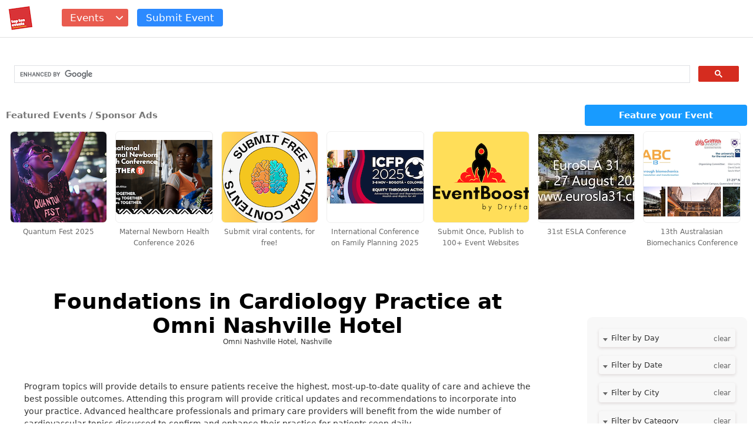

--- FILE ---
content_type: text/html; charset=UTF-8
request_url: https://eventstopten.com/events/foundations-in-cardiology-practice-at-omni-nashville-hotel/
body_size: 246022
content:
<!DOCTYPE html>
<html dir="ltr" lang="en-US" prefix="og: https://ogp.me/ns#" class="no-js">

<head>
    <meta charset="UTF-8">
	<meta name="viewport" content="width=device-width, initial-scale=1.0, user-scalable=no"  /> 
    <link rel="profile" href="http://gmpg.org/xfn/11">
    <link rel="pingback" href="https://eventstopten.com/xmlrpc.php">
    <!--[if lt IE 9]>	<script src="https://eventstopten.com/wp-content/themes/dryfta/js/html5.js"></script>	<![endif]-->
    <script>
        (function() {
            document.documentElement.className = 'js'
        })();
    </script>

	<meta name="viewport" content="width=device-width, initial-scale=1.0, user-scalable=no"  /> 
	<meta name="p:domain_verify" content="286b2efd9caf57a60d4634b2c68b9ab8"/>
    <title>Foundations in Cardiology Practice at Omni Nashville Hotel</title><link rel="preload" as="style" href="https://fonts.googleapis.com/css?family=Noto%20Sans:400italic,700italic,400,700|Noto%20Serif:400italic,700italic,400,700|Inconsolata:400,700&subset=latin%2Clatin-ext&display=swap" /><link rel="stylesheet" href="https://fonts.googleapis.com/css?family=Noto%20Sans:400italic,700italic,400,700|Noto%20Serif:400italic,700italic,400,700|Inconsolata:400,700&subset=latin%2Clatin-ext&display=swap" media="print" onload="this.media='all'" /><noscript><link rel="stylesheet" href="https://fonts.googleapis.com/css?family=Noto%20Sans:400italic,700italic,400,700|Noto%20Serif:400italic,700italic,400,700|Inconsolata:400,700&subset=latin%2Clatin-ext&display=swap" /></noscript>
		    <!-- PVC Template -->
    <script type="text/template" id="pvc-stats-view-template">
    <i class="pvc-stats-icon medium" aria-hidden="true"><svg aria-hidden="true" focusable="false" data-prefix="far" data-icon="chart-bar" role="img" xmlns="http://www.w3.org/2000/svg" viewBox="0 0 512 512" class="svg-inline--fa fa-chart-bar fa-w-16 fa-2x"><path fill="currentColor" d="M396.8 352h22.4c6.4 0 12.8-6.4 12.8-12.8V108.8c0-6.4-6.4-12.8-12.8-12.8h-22.4c-6.4 0-12.8 6.4-12.8 12.8v230.4c0 6.4 6.4 12.8 12.8 12.8zm-192 0h22.4c6.4 0 12.8-6.4 12.8-12.8V140.8c0-6.4-6.4-12.8-12.8-12.8h-22.4c-6.4 0-12.8 6.4-12.8 12.8v198.4c0 6.4 6.4 12.8 12.8 12.8zm96 0h22.4c6.4 0 12.8-6.4 12.8-12.8V204.8c0-6.4-6.4-12.8-12.8-12.8h-22.4c-6.4 0-12.8 6.4-12.8 12.8v134.4c0 6.4 6.4 12.8 12.8 12.8zM496 400H48V80c0-8.84-7.16-16-16-16H16C7.16 64 0 71.16 0 80v336c0 17.67 14.33 32 32 32h464c8.84 0 16-7.16 16-16v-16c0-8.84-7.16-16-16-16zm-387.2-48h22.4c6.4 0 12.8-6.4 12.8-12.8v-70.4c0-6.4-6.4-12.8-12.8-12.8h-22.4c-6.4 0-12.8 6.4-12.8 12.8v70.4c0 6.4 6.4 12.8 12.8 12.8z" class=""></path></svg></i>
	 <%= total_view %> total visits	<% if ( today_view > 0 ) { %>
		<span class="views_today">,  <%= today_view %> visits today</span>
	<% } %>
	</span>
	</script>
		    
		<!-- All in One SEO 4.9.3 - aioseo.com -->
	<meta name="description" content="Program topics will provide details to ensure patients receive the highest, most-up-to-date quality of care and achieve the best possible outcomes. Attending this program will provide critical updates and recommendations to incorporate into your practice. Advanced healthcare professionals and primary care providers will benefit from the wide number of cardiovascular topics discussed to confirm and" />
	<meta name="robots" content="max-image-preview:large" />
	<meta name="author" content="Top Ten Events Admin"/>
	<link rel="canonical" href="https://eventstopten.com/events/foundations-in-cardiology-practice-at-omni-nashville-hotel/" />
	<meta name="generator" content="All in One SEO (AIOSEO) 4.9.3" />
		<meta property="og:locale" content="en_US" />
		<meta property="og:site_name" content="Top Ten Events - Browse Events" />
		<meta property="og:type" content="article" />
		<meta property="og:title" content="Foundations in Cardiology Practice at Omni Nashville Hotel" />
		<meta property="og:description" content="Program topics will provide details to ensure patients receive the highest, most-up-to-date quality of care and achieve the best possible outcomes. Attending this program will provide critical updates and recommendations to incorporate into your practice. Advanced healthcare professionals and primary care providers will benefit from the wide number of cardiovascular topics discussed to confirm and" />
		<meta property="og:url" content="https://eventstopten.com/events/foundations-in-cardiology-practice-at-omni-nashville-hotel/" />
		<meta property="og:image" content="https://eventstopten.com/wp-content/uploads/2018/08/logo.png" />
		<meta property="og:image:secure_url" content="https://eventstopten.com/wp-content/uploads/2018/08/logo.png" />
		<meta property="og:image:width" content="500" />
		<meta property="og:image:height" content="500" />
		<meta property="article:published_time" content="2023-09-10T10:01:54+00:00" />
		<meta property="article:modified_time" content="2023-09-10T10:01:54+00:00" />
		<meta name="twitter:card" content="summary" />
		<meta name="twitter:site" content="@EventTech_Lists" />
		<meta name="twitter:title" content="Foundations in Cardiology Practice at Omni Nashville Hotel" />
		<meta name="twitter:description" content="Program topics will provide details to ensure patients receive the highest, most-up-to-date quality of care and achieve the best possible outcomes. Attending this program will provide critical updates and recommendations to incorporate into your practice. Advanced healthcare professionals and primary care providers will benefit from the wide number of cardiovascular topics discussed to confirm and" />
		<meta name="twitter:creator" content="@EventTech_Lists" />
		<meta name="twitter:image" content="https://eventstopten.com/wp-content/uploads/2018/08/logo.png" />
		<script type="application/ld+json" class="aioseo-schema">
			{"@context":"https:\/\/schema.org","@graph":[{"@type":"BreadcrumbList","@id":"https:\/\/eventstopten.com\/events\/foundations-in-cardiology-practice-at-omni-nashville-hotel\/#breadcrumblist","itemListElement":[{"@type":"ListItem","@id":"https:\/\/eventstopten.com#listItem","position":1,"name":"Home","item":"https:\/\/eventstopten.com","nextItem":{"@type":"ListItem","@id":"https:\/\/eventstopten.com\/events\/#listItem","name":"Events"}},{"@type":"ListItem","@id":"https:\/\/eventstopten.com\/events\/#listItem","position":2,"name":"Events","item":"https:\/\/eventstopten.com\/events\/","nextItem":{"@type":"ListItem","@id":"https:\/\/eventstopten.com\/events\/categories\/health-medicine\/#listItem","name":"Health &amp; Medicine"},"previousItem":{"@type":"ListItem","@id":"https:\/\/eventstopten.com#listItem","name":"Home"}},{"@type":"ListItem","@id":"https:\/\/eventstopten.com\/events\/categories\/health-medicine\/#listItem","position":3,"name":"Health &amp; Medicine","item":"https:\/\/eventstopten.com\/events\/categories\/health-medicine\/","nextItem":{"@type":"ListItem","@id":"https:\/\/eventstopten.com\/events\/foundations-in-cardiology-practice-at-omni-nashville-hotel\/#listItem","name":"Foundations in Cardiology Practice at Omni Nashville Hotel"},"previousItem":{"@type":"ListItem","@id":"https:\/\/eventstopten.com\/events\/#listItem","name":"Events"}},{"@type":"ListItem","@id":"https:\/\/eventstopten.com\/events\/foundations-in-cardiology-practice-at-omni-nashville-hotel\/#listItem","position":4,"name":"Foundations in Cardiology Practice at Omni Nashville Hotel","previousItem":{"@type":"ListItem","@id":"https:\/\/eventstopten.com\/events\/categories\/health-medicine\/#listItem","name":"Health &amp; Medicine"}}]},{"@type":"Organization","@id":"https:\/\/eventstopten.com\/#organization","name":"Top Ten Events","description":"Browse Events","url":"https:\/\/eventstopten.com\/","logo":{"@type":"ImageObject","url":"https:\/\/eventstopten.com\/wp-content\/themes\/dryfta\/images\/logo.png","@id":"https:\/\/eventstopten.com\/events\/foundations-in-cardiology-practice-at-omni-nashville-hotel\/#organizationLogo"},"image":{"@id":"https:\/\/eventstopten.com\/events\/foundations-in-cardiology-practice-at-omni-nashville-hotel\/#organizationLogo"},"sameAs":["https:\/\/twitter.com\/EventTech_Lists"]},{"@type":"Person","@id":"https:\/\/eventstopten.com\/author\/top-ten-events\/#author","url":"https:\/\/eventstopten.com\/author\/top-ten-events\/","name":"Top Ten Events Admin","image":{"@type":"ImageObject","@id":"https:\/\/eventstopten.com\/events\/foundations-in-cardiology-practice-at-omni-nashville-hotel\/#authorImage","url":"https:\/\/secure.gravatar.com\/avatar\/050dd942495e9caf6c619a5beaa20deccae7d5ce5f062f1dcab655d7472471cb?s=96&d=mm&r=g","width":96,"height":96,"caption":"Top Ten Events Admin"}},{"@type":"WebPage","@id":"https:\/\/eventstopten.com\/events\/foundations-in-cardiology-practice-at-omni-nashville-hotel\/#webpage","url":"https:\/\/eventstopten.com\/events\/foundations-in-cardiology-practice-at-omni-nashville-hotel\/","name":"Foundations in Cardiology Practice at Omni Nashville Hotel","description":"Program topics will provide details to ensure patients receive the highest, most-up-to-date quality of care and achieve the best possible outcomes. Attending this program will provide critical updates and recommendations to incorporate into your practice. Advanced healthcare professionals and primary care providers will benefit from the wide number of cardiovascular topics discussed to confirm and","inLanguage":"en-US","isPartOf":{"@id":"https:\/\/eventstopten.com\/#website"},"breadcrumb":{"@id":"https:\/\/eventstopten.com\/events\/foundations-in-cardiology-practice-at-omni-nashville-hotel\/#breadcrumblist"},"author":{"@id":"https:\/\/eventstopten.com\/author\/top-ten-events\/#author"},"creator":{"@id":"https:\/\/eventstopten.com\/author\/top-ten-events\/#author"},"image":{"@type":"ImageObject","url":"https:\/\/eventstopten.com\/wp-content\/uploads\/2023\/08\/625-17.jpg","@id":"https:\/\/eventstopten.com\/events\/foundations-in-cardiology-practice-at-omni-nashville-hotel\/#mainImage","width":625,"height":226},"primaryImageOfPage":{"@id":"https:\/\/eventstopten.com\/events\/foundations-in-cardiology-practice-at-omni-nashville-hotel\/#mainImage"},"datePublished":"2023-09-10T10:01:54+00:00","dateModified":"2023-09-10T10:01:54+00:00"},{"@type":"WebSite","@id":"https:\/\/eventstopten.com\/#website","url":"https:\/\/eventstopten.com\/","name":"Top Ten Events","alternateName":"Events Top Ten","description":"Browse Events","inLanguage":"en-US","publisher":{"@id":"https:\/\/eventstopten.com\/#organization"}}]}
		</script>
		<!-- All in One SEO -->

<link rel='dns-prefetch' href='//fonts.googleapis.com' />
<link href='http://fonts.googleapis.com' rel='preconnect' />
<link href='//fonts.gstatic.com' crossorigin='' rel='preconnect' />
<link rel="alternate" type="application/rss+xml" title="Top Ten Events &raquo; Feed" href="https://eventstopten.com/feed/" />
<link rel="alternate" title="oEmbed (JSON)" type="application/json+oembed" href="https://eventstopten.com/wp-json/oembed/1.0/embed?url=https%3A%2F%2Feventstopten.com%2Fevents%2Ffoundations-in-cardiology-practice-at-omni-nashville-hotel%2F" />
<link rel="alternate" title="oEmbed (XML)" type="text/xml+oembed" href="https://eventstopten.com/wp-json/oembed/1.0/embed?url=https%3A%2F%2Feventstopten.com%2Fevents%2Ffoundations-in-cardiology-practice-at-omni-nashville-hotel%2F&#038;format=xml" />

<style id='wp-img-auto-sizes-contain-inline-css' type='text/css'>
img:is([sizes=auto i],[sizes^="auto," i]){contain-intrinsic-size:3000px 1500px}
/*# sourceURL=wp-img-auto-sizes-contain-inline-css */
</style>
<style id='wp-block-library-inline-css' type='text/css'>
:root{--wp-block-synced-color:#7a00df;--wp-block-synced-color--rgb:122,0,223;--wp-bound-block-color:var(--wp-block-synced-color);--wp-editor-canvas-background:#ddd;--wp-admin-theme-color:#007cba;--wp-admin-theme-color--rgb:0,124,186;--wp-admin-theme-color-darker-10:#006ba1;--wp-admin-theme-color-darker-10--rgb:0,107,160.5;--wp-admin-theme-color-darker-20:#005a87;--wp-admin-theme-color-darker-20--rgb:0,90,135;--wp-admin-border-width-focus:2px}@media (min-resolution:192dpi){:root{--wp-admin-border-width-focus:1.5px}}.wp-element-button{cursor:pointer}:root .has-very-light-gray-background-color{background-color:#eee}:root .has-very-dark-gray-background-color{background-color:#313131}:root .has-very-light-gray-color{color:#eee}:root .has-very-dark-gray-color{color:#313131}:root .has-vivid-green-cyan-to-vivid-cyan-blue-gradient-background{background:linear-gradient(135deg,#00d084,#0693e3)}:root .has-purple-crush-gradient-background{background:linear-gradient(135deg,#34e2e4,#4721fb 50%,#ab1dfe)}:root .has-hazy-dawn-gradient-background{background:linear-gradient(135deg,#faaca8,#dad0ec)}:root .has-subdued-olive-gradient-background{background:linear-gradient(135deg,#fafae1,#67a671)}:root .has-atomic-cream-gradient-background{background:linear-gradient(135deg,#fdd79a,#004a59)}:root .has-nightshade-gradient-background{background:linear-gradient(135deg,#330968,#31cdcf)}:root .has-midnight-gradient-background{background:linear-gradient(135deg,#020381,#2874fc)}:root{--wp--preset--font-size--normal:16px;--wp--preset--font-size--huge:42px}.has-regular-font-size{font-size:1em}.has-larger-font-size{font-size:2.625em}.has-normal-font-size{font-size:var(--wp--preset--font-size--normal)}.has-huge-font-size{font-size:var(--wp--preset--font-size--huge)}.has-text-align-center{text-align:center}.has-text-align-left{text-align:left}.has-text-align-right{text-align:right}.has-fit-text{white-space:nowrap!important}#end-resizable-editor-section{display:none}.aligncenter{clear:both}.items-justified-left{justify-content:flex-start}.items-justified-center{justify-content:center}.items-justified-right{justify-content:flex-end}.items-justified-space-between{justify-content:space-between}.screen-reader-text{border:0;clip-path:inset(50%);height:1px;margin:-1px;overflow:hidden;padding:0;position:absolute;width:1px;word-wrap:normal!important}.screen-reader-text:focus{background-color:#ddd;clip-path:none;color:#444;display:block;font-size:1em;height:auto;left:5px;line-height:normal;padding:15px 23px 14px;text-decoration:none;top:5px;width:auto;z-index:100000}html :where(.has-border-color){border-style:solid}html :where([style*=border-top-color]){border-top-style:solid}html :where([style*=border-right-color]){border-right-style:solid}html :where([style*=border-bottom-color]){border-bottom-style:solid}html :where([style*=border-left-color]){border-left-style:solid}html :where([style*=border-width]){border-style:solid}html :where([style*=border-top-width]){border-top-style:solid}html :where([style*=border-right-width]){border-right-style:solid}html :where([style*=border-bottom-width]){border-bottom-style:solid}html :where([style*=border-left-width]){border-left-style:solid}html :where(img[class*=wp-image-]){height:auto;max-width:100%}:where(figure){margin:0 0 1em}html :where(.is-position-sticky){--wp-admin--admin-bar--position-offset:var(--wp-admin--admin-bar--height,0px)}@media screen and (max-width:600px){html :where(.is-position-sticky){--wp-admin--admin-bar--position-offset:0px}}

/*# sourceURL=wp-block-library-inline-css */
</style><style id='global-styles-inline-css' type='text/css'>
:root{--wp--preset--aspect-ratio--square: 1;--wp--preset--aspect-ratio--4-3: 4/3;--wp--preset--aspect-ratio--3-4: 3/4;--wp--preset--aspect-ratio--3-2: 3/2;--wp--preset--aspect-ratio--2-3: 2/3;--wp--preset--aspect-ratio--16-9: 16/9;--wp--preset--aspect-ratio--9-16: 9/16;--wp--preset--color--black: #000000;--wp--preset--color--cyan-bluish-gray: #abb8c3;--wp--preset--color--white: #ffffff;--wp--preset--color--pale-pink: #f78da7;--wp--preset--color--vivid-red: #cf2e2e;--wp--preset--color--luminous-vivid-orange: #ff6900;--wp--preset--color--luminous-vivid-amber: #fcb900;--wp--preset--color--light-green-cyan: #7bdcb5;--wp--preset--color--vivid-green-cyan: #00d084;--wp--preset--color--pale-cyan-blue: #8ed1fc;--wp--preset--color--vivid-cyan-blue: #0693e3;--wp--preset--color--vivid-purple: #9b51e0;--wp--preset--gradient--vivid-cyan-blue-to-vivid-purple: linear-gradient(135deg,rgb(6,147,227) 0%,rgb(155,81,224) 100%);--wp--preset--gradient--light-green-cyan-to-vivid-green-cyan: linear-gradient(135deg,rgb(122,220,180) 0%,rgb(0,208,130) 100%);--wp--preset--gradient--luminous-vivid-amber-to-luminous-vivid-orange: linear-gradient(135deg,rgb(252,185,0) 0%,rgb(255,105,0) 100%);--wp--preset--gradient--luminous-vivid-orange-to-vivid-red: linear-gradient(135deg,rgb(255,105,0) 0%,rgb(207,46,46) 100%);--wp--preset--gradient--very-light-gray-to-cyan-bluish-gray: linear-gradient(135deg,rgb(238,238,238) 0%,rgb(169,184,195) 100%);--wp--preset--gradient--cool-to-warm-spectrum: linear-gradient(135deg,rgb(74,234,220) 0%,rgb(151,120,209) 20%,rgb(207,42,186) 40%,rgb(238,44,130) 60%,rgb(251,105,98) 80%,rgb(254,248,76) 100%);--wp--preset--gradient--blush-light-purple: linear-gradient(135deg,rgb(255,206,236) 0%,rgb(152,150,240) 100%);--wp--preset--gradient--blush-bordeaux: linear-gradient(135deg,rgb(254,205,165) 0%,rgb(254,45,45) 50%,rgb(107,0,62) 100%);--wp--preset--gradient--luminous-dusk: linear-gradient(135deg,rgb(255,203,112) 0%,rgb(199,81,192) 50%,rgb(65,88,208) 100%);--wp--preset--gradient--pale-ocean: linear-gradient(135deg,rgb(255,245,203) 0%,rgb(182,227,212) 50%,rgb(51,167,181) 100%);--wp--preset--gradient--electric-grass: linear-gradient(135deg,rgb(202,248,128) 0%,rgb(113,206,126) 100%);--wp--preset--gradient--midnight: linear-gradient(135deg,rgb(2,3,129) 0%,rgb(40,116,252) 100%);--wp--preset--font-size--small: 13px;--wp--preset--font-size--medium: 20px;--wp--preset--font-size--large: 36px;--wp--preset--font-size--x-large: 42px;--wp--preset--spacing--20: 0.44rem;--wp--preset--spacing--30: 0.67rem;--wp--preset--spacing--40: 1rem;--wp--preset--spacing--50: 1.5rem;--wp--preset--spacing--60: 2.25rem;--wp--preset--spacing--70: 3.38rem;--wp--preset--spacing--80: 5.06rem;--wp--preset--shadow--natural: 6px 6px 9px rgba(0, 0, 0, 0.2);--wp--preset--shadow--deep: 12px 12px 50px rgba(0, 0, 0, 0.4);--wp--preset--shadow--sharp: 6px 6px 0px rgba(0, 0, 0, 0.2);--wp--preset--shadow--outlined: 6px 6px 0px -3px rgb(255, 255, 255), 6px 6px rgb(0, 0, 0);--wp--preset--shadow--crisp: 6px 6px 0px rgb(0, 0, 0);}:where(.is-layout-flex){gap: 0.5em;}:where(.is-layout-grid){gap: 0.5em;}body .is-layout-flex{display: flex;}.is-layout-flex{flex-wrap: wrap;align-items: center;}.is-layout-flex > :is(*, div){margin: 0;}body .is-layout-grid{display: grid;}.is-layout-grid > :is(*, div){margin: 0;}:where(.wp-block-columns.is-layout-flex){gap: 2em;}:where(.wp-block-columns.is-layout-grid){gap: 2em;}:where(.wp-block-post-template.is-layout-flex){gap: 1.25em;}:where(.wp-block-post-template.is-layout-grid){gap: 1.25em;}.has-black-color{color: var(--wp--preset--color--black) !important;}.has-cyan-bluish-gray-color{color: var(--wp--preset--color--cyan-bluish-gray) !important;}.has-white-color{color: var(--wp--preset--color--white) !important;}.has-pale-pink-color{color: var(--wp--preset--color--pale-pink) !important;}.has-vivid-red-color{color: var(--wp--preset--color--vivid-red) !important;}.has-luminous-vivid-orange-color{color: var(--wp--preset--color--luminous-vivid-orange) !important;}.has-luminous-vivid-amber-color{color: var(--wp--preset--color--luminous-vivid-amber) !important;}.has-light-green-cyan-color{color: var(--wp--preset--color--light-green-cyan) !important;}.has-vivid-green-cyan-color{color: var(--wp--preset--color--vivid-green-cyan) !important;}.has-pale-cyan-blue-color{color: var(--wp--preset--color--pale-cyan-blue) !important;}.has-vivid-cyan-blue-color{color: var(--wp--preset--color--vivid-cyan-blue) !important;}.has-vivid-purple-color{color: var(--wp--preset--color--vivid-purple) !important;}.has-black-background-color{background-color: var(--wp--preset--color--black) !important;}.has-cyan-bluish-gray-background-color{background-color: var(--wp--preset--color--cyan-bluish-gray) !important;}.has-white-background-color{background-color: var(--wp--preset--color--white) !important;}.has-pale-pink-background-color{background-color: var(--wp--preset--color--pale-pink) !important;}.has-vivid-red-background-color{background-color: var(--wp--preset--color--vivid-red) !important;}.has-luminous-vivid-orange-background-color{background-color: var(--wp--preset--color--luminous-vivid-orange) !important;}.has-luminous-vivid-amber-background-color{background-color: var(--wp--preset--color--luminous-vivid-amber) !important;}.has-light-green-cyan-background-color{background-color: var(--wp--preset--color--light-green-cyan) !important;}.has-vivid-green-cyan-background-color{background-color: var(--wp--preset--color--vivid-green-cyan) !important;}.has-pale-cyan-blue-background-color{background-color: var(--wp--preset--color--pale-cyan-blue) !important;}.has-vivid-cyan-blue-background-color{background-color: var(--wp--preset--color--vivid-cyan-blue) !important;}.has-vivid-purple-background-color{background-color: var(--wp--preset--color--vivid-purple) !important;}.has-black-border-color{border-color: var(--wp--preset--color--black) !important;}.has-cyan-bluish-gray-border-color{border-color: var(--wp--preset--color--cyan-bluish-gray) !important;}.has-white-border-color{border-color: var(--wp--preset--color--white) !important;}.has-pale-pink-border-color{border-color: var(--wp--preset--color--pale-pink) !important;}.has-vivid-red-border-color{border-color: var(--wp--preset--color--vivid-red) !important;}.has-luminous-vivid-orange-border-color{border-color: var(--wp--preset--color--luminous-vivid-orange) !important;}.has-luminous-vivid-amber-border-color{border-color: var(--wp--preset--color--luminous-vivid-amber) !important;}.has-light-green-cyan-border-color{border-color: var(--wp--preset--color--light-green-cyan) !important;}.has-vivid-green-cyan-border-color{border-color: var(--wp--preset--color--vivid-green-cyan) !important;}.has-pale-cyan-blue-border-color{border-color: var(--wp--preset--color--pale-cyan-blue) !important;}.has-vivid-cyan-blue-border-color{border-color: var(--wp--preset--color--vivid-cyan-blue) !important;}.has-vivid-purple-border-color{border-color: var(--wp--preset--color--vivid-purple) !important;}.has-vivid-cyan-blue-to-vivid-purple-gradient-background{background: var(--wp--preset--gradient--vivid-cyan-blue-to-vivid-purple) !important;}.has-light-green-cyan-to-vivid-green-cyan-gradient-background{background: var(--wp--preset--gradient--light-green-cyan-to-vivid-green-cyan) !important;}.has-luminous-vivid-amber-to-luminous-vivid-orange-gradient-background{background: var(--wp--preset--gradient--luminous-vivid-amber-to-luminous-vivid-orange) !important;}.has-luminous-vivid-orange-to-vivid-red-gradient-background{background: var(--wp--preset--gradient--luminous-vivid-orange-to-vivid-red) !important;}.has-very-light-gray-to-cyan-bluish-gray-gradient-background{background: var(--wp--preset--gradient--very-light-gray-to-cyan-bluish-gray) !important;}.has-cool-to-warm-spectrum-gradient-background{background: var(--wp--preset--gradient--cool-to-warm-spectrum) !important;}.has-blush-light-purple-gradient-background{background: var(--wp--preset--gradient--blush-light-purple) !important;}.has-blush-bordeaux-gradient-background{background: var(--wp--preset--gradient--blush-bordeaux) !important;}.has-luminous-dusk-gradient-background{background: var(--wp--preset--gradient--luminous-dusk) !important;}.has-pale-ocean-gradient-background{background: var(--wp--preset--gradient--pale-ocean) !important;}.has-electric-grass-gradient-background{background: var(--wp--preset--gradient--electric-grass) !important;}.has-midnight-gradient-background{background: var(--wp--preset--gradient--midnight) !important;}.has-small-font-size{font-size: var(--wp--preset--font-size--small) !important;}.has-medium-font-size{font-size: var(--wp--preset--font-size--medium) !important;}.has-large-font-size{font-size: var(--wp--preset--font-size--large) !important;}.has-x-large-font-size{font-size: var(--wp--preset--font-size--x-large) !important;}
/*# sourceURL=global-styles-inline-css */
</style>

<style id='classic-theme-styles-inline-css' type='text/css'>
/*! This file is auto-generated */
.wp-block-button__link{color:#fff;background-color:#32373c;border-radius:9999px;box-shadow:none;text-decoration:none;padding:calc(.667em + 2px) calc(1.333em + 2px);font-size:1.125em}.wp-block-file__button{background:#32373c;color:#fff;text-decoration:none}
/*# sourceURL=/wp-includes/css/classic-themes.min.css */
</style>
<link rel='stylesheet' id='wphb-1-css' href='https://eventstopten.com/wp-content/uploads/hummingbird-assets/e94579c442bd6904240c20c4b6ce82f8.css' type='text/css' media='all' />
<style id='wphb-1-inline-css' type='text/css'>

			.post-navigation .nav-next { background-image: url(https://eventstopten.com/wp-content/uploads/2023/08/1926071-625-226-291x105.jpg); }
			.post-navigation .nav-next .post-title, .post-navigation .nav-next a:hover .post-title, .post-navigation .nav-next .meta-nav { color: #fff; }
			.post-navigation .nav-next a:before { background-color: rgba(0, 0, 0, 0.4); }
		
/*# sourceURL=wphb-1-inline-css */
</style>
<link rel='stylesheet' id='a3pvc-css' href='//eventstopten.com/wp-content/uploads/sass/pvc.min.css' type='text/css' media='all' />
<script type="text/javascript" src="https://eventstopten.com/wp-includes/js/jquery/jquery.min.js" id="jquery-core-js"></script>
<script type="text/javascript" src="https://eventstopten.com/wp-includes/js/jquery/jquery-migrate.min.js" id="jquery-migrate-js"></script>
<script type="text/javascript" id="events-manager-js-extra">
/* <![CDATA[ */
var EM = {"ajaxurl":"https://eventstopten.com/wp-admin/admin-ajax.php","locationajaxurl":"https://eventstopten.com/wp-admin/admin-ajax.php?action=locations_search","firstDay":"1","locale":"en","dateFormat":"yy-mm-dd","ui_css":"https://eventstopten.com/wp-content/plugins/events-manager/includes/css/jquery-ui/build.min.css","selectize_css":"https://eventstopten.com/wp-content/plugins/events-manager/includes/external/selectize/css/selectize.bootstrap5.min.css","show24hours":"0","is_ssl":"1","autocomplete_limit":"10","calendar":{"breakpoints":{"small":560,"medium":908,"large":false}},"datepicker":{"format":"d/m/Y"},"search":{"breakpoints":{"small":650,"medium":850,"full":false}},"txt_search":"Search","txt_searching":"Searching...","txt_loading":"Loading..."};
//# sourceURL=events-manager-js-extra
/* ]]> */
</script>
<script type="text/javascript" src="https://eventstopten.com/wp-content/plugins/events-manager/includes/js/events-manager.js" id="events-manager-js"></script>
<script type="text/javascript" src="https://eventstopten.com/wp-includes/js/underscore.min.js" id="underscore-js"></script>
<script type="text/javascript" src="https://eventstopten.com/wp-includes/js/backbone.min.js" id="backbone-js"></script>
<script type="text/javascript" id="a3-pvc-backbone-js-extra">
/* <![CDATA[ */
var pvc_vars = {"rest_api_url":"https://eventstopten.com/wp-json/pvc/v1","ajax_url":"https://eventstopten.com/wp-admin/admin-ajax.php","security":"c32dae9275","ajax_load_type":"rest_api"};
//# sourceURL=a3-pvc-backbone-js-extra
/* ]]> */
</script>
<script type="text/javascript" src="https://eventstopten.com/wp-content/plugins/page-views-count/assets/js/pvc.backbone.min.js" id="a3-pvc-backbone-js"></script>
<link rel="https://api.w.org/" href="https://eventstopten.com/wp-json/" /><link rel="EditURI" type="application/rsd+xml" title="RSD" href="https://eventstopten.com/xmlrpc.php?rsd" />
<meta name="generator" content="WordPress 6.9" />
<link rel='shortlink' href='https://eventstopten.com/?p=124312' />
<link rel="icon" href="https://eventstopten.com/wp-content/uploads/2018/08/logo-226x226.png" sizes="32x32" />
<link rel="icon" href="https://eventstopten.com/wp-content/uploads/2018/08/logo-226x226.png" sizes="192x192" />
<link rel="apple-touch-icon" href="https://eventstopten.com/wp-content/uploads/2018/08/logo-226x226.png" />
<meta name="msapplication-TileImage" content="https://eventstopten.com/wp-content/uploads/2018/08/logo-292x105.png" />
<script type='text/javascript' src='https://eventstopten.com/wp-includes/js/jquery/ui/core.min.js?ver=1.11.4'></script>
<script type='text/javascript' src='https://eventstopten.com/wp-includes/js/jquery/ui/datepicker.min.js?ver=1.11.4'></script>
<script type='text/javascript' src='https://eventstopten.com/wp-includes/js/jquery/ui/autocomplete.min.js?ver=1.11.4'></script>
<script type='text/javascript' src='https://eventstopten.com/wp-includes/js/jquery/ui/menu.min.js?ver=1.11.4'></script>
  <script src="//code.jquery.com/ui/1.11.4/jquery-ui.js"></script>
	
<script>
	//script for event custom filters
	jQuery(document).ready(function() {
		jQuery('.emc-search-field > label#emc_label_filter_day, .emc-search-field > label#emc_label_filter_date').click( function () {
			var labid = jQuery(this).attr('id');
			var ulid = labid.replace("label", "ul");
			jQuery(this).toggleClass('l-open');
			jQuery('#'+ulid).toggleClass('ulfilter-on');
			if(ulid == 'emc_ul_filter_date'){
				jQuery('#emc_ul_filter_month').toggleClass('ulfilter-on');
				jQuery('#emc_ul_filter_year').toggleClass('ulfilter-on');
			}
    	});
    	
    	jQuery('.srch-sel-f > label > input[type=text]').click( function () {
			var labid = jQuery(this).attr('id');
			var ulid = labid.replace("input", "ul");
			jQuery(this).toggleClass('l-open');
			jQuery('#'+ulid).toggleClass('ulfilter-on');
    	});
		
		jQuery('.emc-search-field > .em-filter-ul > li').click( function () {
			var liid = jQuery(this).attr('id');
			var liidarr = liid.split("_");
			jQuery(this).siblings().removeClass('li-selected');
			jQuery(this).addClass('li-selected');
			jQuery('#emc_filter_'+liidarr[1]).val(liidarr[2]);
			console.log('liidarr[1]', liidarr[1]);
			if(liidarr[1] == 'day'){
			    jQuery("#emc_label_filter_"+liidarr[1]).text(jQuery(this).text());
			    jQuery("#emc_label_filter_"+liidarr[1]).addClass('l-filter-on');
			}else if(liidarr[1] == 'city' || liidarr[1] == 'category' || liidarr[1] == 'tag'){
			    jQuery("#emc_label_filter_"+liidarr[1]+" > input[type=text]").val(jQuery(this).text());
			    jQuery("#emc_label_filter_"+liidarr[1]).addClass('l-filter-on');
			}
		});
		
		//search by city
		jQuery("#emc_input_filter_city").on("keyup", function() {
			var value = jQuery(this).val().toLowerCase();
			jQuery("#emc_ul_filter_city > li").filter(function() {
				jQuery(this).toggle(jQuery(this).text().toLowerCase().indexOf(value) > -1)
			});
		});
		
		//search by category
		jQuery("#emc_input_filter_category").on("keyup", function() {
			var value = jQuery(this).val().toLowerCase();
			jQuery("#emc_ul_filter_category > li").filter(function() {
				jQuery(this).toggle(jQuery(this).text().toLowerCase().indexOf(value) > -1)
			});
		});
		
		//search by tags
		jQuery("#emc_input_filter_tag").on("keyup", function() {
			var value = jQuery(this).val().toLowerCase();
			jQuery("#emc_ul_filter_tag > li").filter(function() {
				jQuery(this).toggle(jQuery(this).text().toLowerCase().indexOf(value) > -1)
			});
		});
	});
	
	function clearFilter(filterid){
		jQuery('#emc_filter_'+filterid).val('');
		jQuery("#emc_label_filter_"+filterid).removeClass('l-open');
		jQuery("#emc_label_filter_"+filterid).removeClass('l-filter-on');
		jQuery("#emc_ul_filter_"+filterid).removeClass('ulfilter-on');
		jQuery("#emc_ul_filter_"+filterid+" > .li-selected").removeClass('li-selected');
		if(filterid == 'date'){
			jQuery('#emc_filter_month').val('');
			jQuery('#emc_filter_year').val('');
			jQuery("#emc_label_filter_month").removeClass('l-open');
			jQuery("#emc_ul_filter_month").removeClass('ulfilter-on');
			jQuery("#emc_label_filter_year").removeClass('l-open');
			jQuery("#emc_ul_filter_year").removeClass('ulfilter-on');
			jQuery('#emc_ul_filter_month > .li-selected').removeClass('li-selected');
			jQuery('#emc_ul_filter_year > .li-selected').removeClass('li-selected');
		}else if(filterid == 'day'){
		    jQuery("#emc_label_filter_"+filterid).text('Filter By Day');
		}else if(filterid == 'city' || filterid == 'category' || filterid == 'tag'){
		    jQuery("#emc_label_filter_"+filterid+" > input[type=text]").val('');
		}
	}
	
	function resetEMCFilters(){
		jQuery('.emc-search-field').find('input[type=hidden]').each(function() {
			jQuery( this ).val('');
			setTimeout(function(){
			    jQuery('#emc_search_form').submit();
			}, 500);
		});
	}
</script>
<link rel='stylesheet' id='yarppRelatedCss-css' href='https://eventstopten.com/wp-content/uploads/hummingbird-assets/69d8a29572f0c2789663d4fbb03fac2b.css' type='text/css' media='all' />
</head>

<body class="wp-singular event-template-default single single-event postid-124312 wp-theme-dryfta">
    <div id="mainrapper" class="hfeed site">
        <div id="Topbar" class="Topsection">
            <header id="masthead" class="site-header" role="banner">
                <div class="containerBox">
                    <div class="site-branding">
                        <div class="logo_section"> <a class="home-link" href="https://eventstopten.com/" title="Top Ten Events" rel="home">					  <img src="https://eventstopten.com/wp-content/themes/dryfta/images/logo.png" alt="Top Ten Events"/>					  </a> </div>
                        <div class="Menu_secton">
                            <script>
                                jQuery(document).ready(function() {
                                    jQuery("#em_widget-3 h3").click(function(e) {
									e.preventDefault();
                                        jQuery("#em_widget-3>ul").toggle();
                                        
                                    });
                                    jQuery("#em_locations_widget-2 h3").click(function(e) {
									 e.preventDefault();
                                        jQuery("#em_locations_widget-2>ul").toggle();
                                       
                                    });
                                    jQuery("#em_widget-4 h3").click(function(e) {
									   e.preventDefault();
									   jQuery("#em_locations_widget-3>ul").hide();
                                        jQuery("#em_widget-4>ul").toggle();
                                        
                                    });
                                    jQuery("#em_locations_widget-3 h3").click(function(e) {
									e.preventDefault();
                                        jQuery("#em_locations_widget-3>ul").toggle();
										jQuery("#em_widget-4>ul").hide();
                                        
                                    });
									 
									jQuery( ".front_page-section>p" ).remove();
									
									jQuery( ".event_list_box" ).css(  'margin-right','20px');
									jQuery( ".event_list_box:nth-of-type(3n)" ).css( 'margin-right','0px' );
									jQuery( ".event_list_box:nth-of-type(3n)" ).after( "<div class='clr'></div>" );
									
									var footer_bottom= jQuery('#FooterSection').height();
									var middleSectionpadding = footer_bottom + 90 ;
									jQuery( "#middleSection" ).css(  'padding-bottom', middleSectionpadding);
								//	var contentheight= jQuery('.content_disc_box').height();
								//	var contentheight90 = contentheight - 90 ;
								//	jQuery( ".em-location-map-container" ).css(  'height', contentheight90);
									var htm_cat = jQuery('.Category_listing .cat_box>p').html();
									if(htm_cat){
									jQuery('.site-main .entry-header h1.entry-title').append( '<p>'+ htm_cat +'</p>' );
									} else{
									
									}
									jQuery('.Category_listing .cat_box>p').remove();
									
									 
									 
                                });
 

								jQuery( window ).resize(function() {
								 jQuery(document).ready(function() {
								  var footer_bottom= jQuery('#FooterSection').height();
									var middleSectionpadding = footer_bottom + 90 ;
									jQuery( "#middleSection" ).css(  'padding-bottom', middleSectionpadding);
										});
								});
                            </script>
                            <div id="nav_menu-4" class="top_left_sidebar widget widget_nav_menu"><h3 class="widget_h3_title">Events</h3><div class="menu-event-categories-container"><ul id="menu-event-categories" class="menu"><li id="menu-item-877" class="menu-item menu-item-type-post_type menu-item-object-page menu-item-877"><a href="https://eventstopten.com/upcoming-conferences/">Upcoming events</a></li>
<li id="menu-item-118714" class="menu-item menu-item-type-post_type menu-item-object-page menu-item-118714"><a href="https://eventstopten.com/events-looking-for-sponsors/">Events looking for sponsors</a></li>
<li id="menu-item-104948" class="menu-item menu-item-type-post_type menu-item-object-page menu-item-104948"><a href="https://eventstopten.com/top-virtual-conferences-to-attend/">Top Virtual conferences</a></li>
<li id="menu-item-106711" class="menu-item menu-item-type-post_type menu-item-object-page menu-item-106711"><a href="https://eventstopten.com/top-economics-conferences-to-attend/">Top Economics conferences</a></li>
<li id="menu-item-106712" class="menu-item menu-item-type-post_type menu-item-object-page menu-item-106712"><a href="https://eventstopten.com/top-information-technology-conferences-to-attend/">Top IT conferences</a></li>
<li id="menu-item-106713" class="menu-item menu-item-type-post_type menu-item-object-page menu-item-106713"><a href="https://eventstopten.com/top-innovation-conferences-to-attend/">Top Innovation conferences</a></li>
<li id="menu-item-106714" class="menu-item menu-item-type-post_type menu-item-object-page menu-item-106714"><a href="https://eventstopten.com/top-engineering-conferences-to-attend/">Top Engineering conferences</a></li>
<li id="menu-item-106716" class="menu-item menu-item-type-post_type menu-item-object-page menu-item-106716"><a href="https://eventstopten.com/top-technology-conferences-to-attend/">Top Technology conferences</a></li>
<li id="menu-item-106717" class="menu-item menu-item-type-post_type menu-item-object-page menu-item-106717"><a href="https://eventstopten.com/top-music-conferences-to-attend/">Top Music conferences</a></li>
<li id="menu-item-106718" class="menu-item menu-item-type-post_type menu-item-object-page menu-item-106718"><a href="https://eventstopten.com/top-science-conferences-to-attend/">Top Science conferences</a></li>
<li id="menu-item-106719" class="menu-item menu-item-type-post_type menu-item-object-page menu-item-106719"><a href="https://eventstopten.com/top-artificial-intelligence-conferences-to-attend/">Top AI conferences</a></li>
<li id="menu-item-106720" class="menu-item menu-item-type-post_type menu-item-object-page menu-item-106720"><a href="https://eventstopten.com/top-health-medicine-conferences-to-attend/">Top Health Medicine conferences</a></li>
<li id="menu-item-106731" class="menu-item menu-item-type-post_type menu-item-object-page menu-item-106731"><a href="https://eventstopten.com/top-design-conferences-to-attend/">Top Design conferences</a></li>
<li id="menu-item-106721" class="menu-item menu-item-type-post_type menu-item-object-page menu-item-106721"><a href="https://eventstopten.com/top-machine-learning-conferences-to-attend/">Top Machine Learning conferences</a></li>
<li id="menu-item-106722" class="menu-item menu-item-type-post_type menu-item-object-page menu-item-106722"><a href="https://eventstopten.com/top-social-sciences-conferences-to-attend/">Top Social Science conferences</a></li>
<li id="menu-item-106300" class="menu-item menu-item-type-post_type menu-item-object-page menu-item-106300"><a href="https://eventstopten.com/top-conferences-to-attend-in-united-kingdom/">Top conferences in UK</a></li>
<li id="menu-item-102839" class="menu-item menu-item-type-post_type menu-item-object-page menu-item-102839"><a href="https://eventstopten.com/top-conferences-to-attend-in-united-states/">Top conferences in USA</a></li>
<li id="menu-item-106724" class="menu-item menu-item-type-post_type menu-item-object-page menu-item-106724"><a href="https://eventstopten.com/top-conferences-to-attend-in-singapore/">Top conferences in Singapore</a></li>
<li id="menu-item-106727" class="menu-item menu-item-type-post_type menu-item-object-page menu-item-106727"><a href="https://eventstopten.com/top-conferences-to-attend-in-spain/">Top conferences in Spain</a></li>
<li id="menu-item-106728" class="menu-item menu-item-type-post_type menu-item-object-page menu-item-106728"><a href="https://eventstopten.com/conferences-in-canada/">Top conferences in Canada</a></li>
<li id="menu-item-106730" class="menu-item menu-item-type-post_type menu-item-object-page menu-item-106730"><a href="https://eventstopten.com/conferences-in-italy/">Top conferences in Italy</a></li>
<li id="menu-item-111890" class="menu-item menu-item-type-post_type menu-item-object-page menu-item-111890"><a href="https://eventstopten.com/top-conferences-to-attend-in-netherlands/">Top conferences to attend in Netherlands</a></li>
<li id="menu-item-111891" class="menu-item menu-item-type-post_type menu-item-object-page menu-item-111891"><a href="https://eventstopten.com/top-conferences-to-attend-in-japan/">Top conferences to attend in Japan</a></li>
<li id="menu-item-111892" class="menu-item menu-item-type-post_type menu-item-object-page menu-item-111892"><a href="https://eventstopten.com/top-conferences-to-attend-in-india/">Top conferences to attend in India</a></li>
<li id="menu-item-111893" class="menu-item menu-item-type-post_type menu-item-object-page menu-item-111893"><a href="https://eventstopten.com/top-conferences-to-attend-in-australia/">Top conferences to attend in Australia</a></li>
<li id="menu-item-111894" class="menu-item menu-item-type-post_type menu-item-object-page menu-item-111894"><a href="https://eventstopten.com/top-conferences-to-attend-in-france/">Top conferences to attend in France</a></li>
<li id="menu-item-111895" class="menu-item menu-item-type-post_type menu-item-object-page menu-item-111895"><a href="https://eventstopten.com/top-conferences-to-attend-in-thailand/">Top conferences to attend in Thailand</a></li>
<li id="menu-item-111896" class="menu-item menu-item-type-post_type menu-item-object-page menu-item-111896"><a href="https://eventstopten.com/top-conferences-to-attend-in-china/">Top conferences to attend in China</a></li>
<li id="menu-item-111897" class="menu-item menu-item-type-post_type menu-item-object-page menu-item-111897"><a href="https://eventstopten.com/top-conferences-to-attend-in-germany/">Top conferences to attend in Germany</a></li>
</ul></div></div><div id="custom_html-13" class="widget_text top_left_sidebar widget widget_custom_html"><div class="textwidget custom-html-widget"><h3  class="widget_h3_title"> <a  class ="dryfta_request_a_demo" href="https://eventstopten.com/submit-event/">Submit Event</a></h3></div></div> </div>
                        <div class="right_sectiontop">
                            <div id="text-9" class="top_right_sidebar widget widget_text">			<div class="textwidget"><h3 class="widget_h3_title"><a href="https://eventstopten.com/event-venues" style="font-size: 12px;">Venues</a> </h3></div>
		</div> </div>
                    </div>
                    <!-- .site-branding -->
                </div>
            </header>
            <!-- .site-header -->
        </div>
        <!-- .sidebar -->
        <section id="middleSection">
            <div class="containerBox">
                <div id="custom_html-4" class="widget_text top_right_sidebar widget widget_custom_html"><div class="textwidget custom-html-widget"><script async src="https://cse.google.com/cse.js?cx=7c23c045a8b611484"></script>
<div class="gcse-search"></div></div></div><div id="custom_html-18" class="widget_text top_right_sidebar widget widget_custom_html"><div class="textwidget custom-html-widget"><p>&nbsp;	</p>

<span class="featured-event-title">Featured Events / Sponsor Ads</span>

<a href="https://eventstopten.com/events/promote-your-events"><span class="feature-your-event">Feature your Event</span></a>
<br /><br />


<div class="featured-event-wrapper">
	
    <div class="featured-event">
        <a href="https://eventboost.in/app/go-to/631/1" target="_blank"><img src="https://eventstopten.com/wp-content/uploads/2025/04/1746034256759-2.png" alt="Quantum Fest " style=" border: 1px solid #efefef; border-radius: 7px;"/>
        <p><span style="font-size:12px;font-weight:500;">Quantum Fest 2025</span></p></a>
    </div>

    <div class="featured-event">
        <a href="https://imnhc2026.dryfta.com" target="_blank"><img src="https://eventstopten.com/wp-content/uploads/2022/08/imnhc2023.png" alt="IMNHC 2023" style=" border: 1px solid #efefef; border-radius: 7px;"/>
        <p><span style="font-size:12px;font-weight:500;">Maternal Newborn Health Conference 2026</span></p></a>
    </div>


    <div class="featured-event">
        <a href="https://9mnt.com" target="_blank"><img src="https://eventstopten.com/wp-content/uploads/2023/07/9mnt-brain.png" alt="9MNT" style=" border: 1px solid #efefef; border-radius: 7px;"/>
        <p><span style="font-size:12px;font-weight:500;">Submit viral contents, for free!</span></p></a>
    </div>
	

    <div class="featured-event">
       <a href="https://icfp2025.dryfta.com" target="_blank"> <img src="https://eventstopten.com/wp-content/uploads/2025/04/1734365935ICFP_Dryfta_Header_v6_December_2024.png" alt="ICFP 2025" style=" border: 1px solid #efefef; border-radius: 7px;"/>
        <p><span style="font-size:12px;font-weight:500;">International Conference on Family Planning 2025</span></p></a>
    </div>


    <div class="featured-event">
        <a href="https://eventboost.in" target="_blank"><img src="https://dxwk1elgxoukt.cloudfront.net/website-content/uploads/2022/11/27050229/eventboost-logo.png" alt="EventBoost" style=" border: 1px solid #efefef; border-radius: 7px;"/>
        <p><span style="font-size:12px;font-weight:500;">Submit Once, Publish to 100+ Event Websites</span></p></a>
    </div>
	
	
	
    <div class="featured-event">
        <a href="https://eurosla31.dryfta.com" target="_blank"><img src="https://eventstopten.com/wp-content/uploads/2022/08/eurosla31.jpeg" alt="IMNHC 2023" style=" border: 1px solid #efefef; border-radius: 7px;"/>
        <p><span style="font-size:12px;font-weight:500;">31st ESLA Conference</span></p></a>
    </div>


    <div class="featured-event">
        <a href="https://abc13.dryfta.com" target="_blank"><img src="https://eventstopten.com/wp-content/uploads/2022/08/abc13-1.png" alt="IMNHC 2023" style=" border: 1px solid #efefef; border-radius: 7px;"/>
        <p><span style="font-size:12px;font-weight:500;">13th Australasian Biomechanics Conference </span></p></a>
    </div>



</div></div></div>                <div class="clr"></div>
            </div>
            <div id="content" class="site-content">
                <div class="containerBox">
	<div id="primary" class="content-area">
		<main id="main" class="site-main" role="main">

		
<article id="post-124312" class="post-124312 event type-event status-publish has-post-thumbnail hentry event-categories-health-medicine">
	
	
	<div class="entry-content">
	<!---
	<div class="img_thus"></div>

-->


<!--
<header class="entry-header">
			</header><!-- .entry-header -->

		<script>
	function popupopen_attending_box(){
        //document.getElementById('attending_box').style.right="0";
		//document.body.style.overflow = "visible";
	}
	function popupclose_attending_box(){
		//document.getElementById('attending_box').style.right="-300px";
	}
	function openEventPopup(){
	    //setTimeout(popupopen_attending_box,8000);
	}
	
	function openForSponsors(eventid){
	    document.getElementById('looking_for_sponsor_popup').style.display = 'block';
	}
	function closeOpenForSponsors(eventid){
	    document.getElementById('looking_for_sponsor_popup').style.display = 'none';
	}
</script>
	<script>
	window.onload = openEventPopup;
	</script>
<div class="event_detail-layout">
<div class="event_detail_section">
    <div class="event_left_details ">
      <div class="title_head ">
        <h1> <a href="https://eventstopten.com/events/foundations-in-cardiology-practice-at-omni-nashville-hotel/">Foundations in Cardiology Practice at Omni Nashville Hotel</a> <span>Omni Nashville Hotel, Nashville</span>
        </h1>
        <div class=" clr"></div>
      </div>  <div class="clr "></div>
      <div class="clr "></div>
      <div class="dryfta_description "> <p>Program topics will provide details to ensure patients receive the highest, most-up-to-date quality of care and achieve the best possible outcomes. Attending this program will provide critical updates and recommendations to incorporate into your practice. Advanced healthcare professionals and primary care providers will benefit from the wide number of cardiovascular topics discussed to confirm and enhance their practice for patients seen daily.</p>
<div class="pvc_clear"></div>
<p id="pvc_stats_124312" class="pvc_stats all  pvc_load_by_ajax_update" data-element-id="124312" style=""><i class="pvc-stats-icon medium" aria-hidden="true"><svg aria-hidden="true" focusable="false" data-prefix="far" data-icon="chart-bar" role="img" xmlns="http://www.w3.org/2000/svg" viewBox="0 0 512 512" class="svg-inline--fa fa-chart-bar fa-w-16 fa-2x"><path fill="currentColor" d="M396.8 352h22.4c6.4 0 12.8-6.4 12.8-12.8V108.8c0-6.4-6.4-12.8-12.8-12.8h-22.4c-6.4 0-12.8 6.4-12.8 12.8v230.4c0 6.4 6.4 12.8 12.8 12.8zm-192 0h22.4c6.4 0 12.8-6.4 12.8-12.8V140.8c0-6.4-6.4-12.8-12.8-12.8h-22.4c-6.4 0-12.8 6.4-12.8 12.8v198.4c0 6.4 6.4 12.8 12.8 12.8zm96 0h22.4c6.4 0 12.8-6.4 12.8-12.8V204.8c0-6.4-6.4-12.8-12.8-12.8h-22.4c-6.4 0-12.8 6.4-12.8 12.8v134.4c0 6.4 6.4 12.8 12.8 12.8zM496 400H48V80c0-8.84-7.16-16-16-16H16C7.16 64 0 71.16 0 80v336c0 17.67 14.33 32 32 32h464c8.84 0 16-7.16 16-16v-16c0-8.84-7.16-16-16-16zm-387.2-48h22.4c6.4 0 12.8-6.4 12.8-12.8v-70.4c0-6.4-6.4-12.8-12.8-12.8h-22.4c-6.4 0-12.8 6.4-12.8 12.8v70.4c0 6.4 6.4 12.8 12.8 12.8z" class=""></path></svg></i> <img decoding="async" width="16" height="16" alt="Loading" src="https://eventstopten.com/wp-content/plugins/page-views-count/ajax-loader-2x.gif" border=0 /></p>
<div class="pvc_clear"></div>
 <div class="clr "></div>
      </div>
 
 <div class="dem-bottom-details">
<div class="dem-bottom-left">

      <div class="left_basic_information">
        <h2>⌛ Event Dates & Venue</h2>
        <div class="time_event_box ">
          <b> 02 <b>  May </b> - 05 <b>  May </b></b> 2024, 8:00 am - 12:30 pm
        </div>
        <div class="address_box ">
          <a href="https://eventstopten.com/locations/omni-nashville-hotel-2/ "> 250 Rep. John Lewis Way South, Tennessee, United States, 37203 </a>
        </div>
      </div>
      <div class="social_button_box_left">
        <h2>👨‍👧‍👦 Social Networks</h2>
        <div class="cl_social ">    <a class="email_style " target="_blank " href="mailto: ">
            <div alt="f410 " class="genericon genericon-mail " title="genericon-mail "></div>
          </a>
          <a class="Rss_style " href="https://eventstopten.com/events/categories/health-medicine/feed/ " target="_blank">
            <div class="genericon genericon-feed " title="RSS feed " alt="RSS feed "></div>
          </a>
          <div class="clr"></div>
          <span class="Add_calendar_style "> <a href="https://eventstopten.com/events/foundations-in-cardiology-practice-at-omni-nashville-hotel/ical/">iCal</a> </span>
          <span class="Add-google_calendar_style "> <a href="https://www.google.com/calendar/event?action=TEMPLATE&#038;text=Foundations+in+Cardiology+Practice+at+Omni+Nashville+Hotel&#038;dates=20240502T080000/20240505T123000&#038;details=Program+topics+will+provide+details+to+ensure+patients+receive+the+highest%2C+most-up-to-date+quality+of+care+and+achieve+the+best+possible+outcomes.+Attending+this+program+will+provide+critical+updates+and+recommendations+to+incorporate+into+your+practice.+Advanced+healthcare+professionals+and+primary+care+providers+will+benefit+from+the+wide+number+of+cardiovascular+topics+discussed+to+confirm+and+enhance+their+practice+for+patients+seen+daily.%3Ci%3E%3C%2Fi%3E+&#038;location=250+Rep.+John+Lewis+Way+South%2C+Nashville%2C+Tennessee%2C+37203%2C+United+States&#038;trp=false&#038;sprop=https%3A%2F%2Feventstopten.com%2Fevents%2Ffoundations-in-cardiology-practice-at-omni-nashville-hotel%2F&#038;sprop=name:Top+Ten+Events&#038;ctz=UTC" target="_blank"><img decoding="async" src="https://www.google.com/calendar/images/ext/gc_button2.gif" alt="0" border="0"></a> </span>
        </div>
      </div>
      <div class="ratting_and_reviews">#_REVIEWS </div>
      <div class=" clr"></div>
      <br>
      <a id="-Reviews-on-this-conference"></a>
      <div class="dryfta_extraField ">
        <div class="column_extra_1 ">
          <h2>💸 Website & Tickets</h2>
             <a target="_blank " href="http://go.evvnt.com/1894607-0?pid=10128 ">
            <img decoding="async" src="https://eventstopten.com/wp-content/themes/dryfta/images/url.png " alt="Link to event site">Go to Event Website </a> 
        </div>
        <div class="column_extra_2 ">  <div class="Conference_Hashtag ">
            <b>Event Hashtag:</b>
            <br>
            <span class="Hashtag_bg ">
              <a target="_blank " href="https://twitter.com/hashtag/#mayocliniccvcme">#mayocliniccvcme</a>
            </span>
          </div>  <div class="data_ticket_has ">  <div class="Ticket_pricing ">
              <b>Ticket Pricing:</b>
              <br>
              <span style="font-size:12px;">Registration: USD 875.00</span>
              <br>
              <div class="Conference_schedule ">
                <a href="http://go.evvnt.com/1894607-0?pid=10128 " class="twitter_style " target="_blank ">Buy Tickets</a>
              </div>
            </div>   </div>
        </div>
        <div class="column_extra_3 ">
          <div class="dry_category tag_cat_listing ">
            <h2>◑ Topics | Categories</h2>
            <br> 	<ul class="event-categories">
					<li><a href="https://eventstopten.com/events/categories/health-medicine/">Health &amp; Medicine</a></li>
			</ul>
	 <span class="tags-url"></span>
            <br>
            <br>
            <div class="address_box_social">
              <div id="fb-root"></div>
              <script>
                (function(d, s, id) {
                  var js, fjs = d.getElementsByTagName(s)[0];
                  if (d.getElementById(id)) return;
                  js = d.createElement(s);
                  js.id = id;
                  js.src = "//connect.facebook.net/en_US/sdk.js#xfbml=1&version=v2.3&appId=488584047870881";
                  fjs.parentNode.insertBefore(js, fjs);
                }(document, 'script', 'facebook-jssdk'));
              </script>
              <div class="fb-like" data-href="https://eventstopten.com/events/foundations-in-cardiology-practice-at-omni-nashville-hotel/" data-width=" 20 " data-layout="button_count " data-action="like " data-show-faces="false " data-share="false "></div>
              <a class="twitter-share-button" href="https://eventstopten.com/events/foundations-in-cardiology-practice-at-omni-nashville-hotel/ "> Tweet </a>
              <script>
                window.twttr = (function(d, s, id) {
                  var js, fjs = d.getElementsByTagName(s)[0],
                    t = window.twttr || {};
                  if (d.getElementById(id)) return t;
                  js = d.createElement(s);
                  js.id = id;
                  js.src = "https://platform.twitter.com/widgets.js";
                  fjs.parentNode.insertBefore(js, fjs);
                  t._e = [];
                  t.ready = function(f) {
                    t._e.push(f);
                  };
                  return t;
                }(document, "script", "twitter-wjs"));
              </script>
              <div class="clr "></div>
            </div>
          </div>
        </div>
        <div class="clr ">
          <br>
        </div>
      </div>
 
</div>
<div class="dem-bottom-right">
<div class="stay-22-addressmap">
                        <label>🏖 Hotels & Stays near the event</label>
                        <iframe id="stay22-widget" width="100%" height="800" src="https://www.stay22.com/embed/gm?address=Omni Nashville Hotel, 250 Rep. John Lewis Way South, Nashville, Tennessee, US&aid=dryfta&hidecheckinout=true&disablerentals=true&hidenavbuttons=false&zoom=14&hidenavimage=false&adults=1&children=0&infants=0&rooms=1&showhotels=true&showairbnbs=true&hideenlargemap=true&showothers=true&hidefilters=true&hideguestpicker=true&hidesettings=true&navimage=https://dryfta.com/powered-by-dryfta.png" frameborder="0" style="border-radius: 9px;"></iframe></div>
</div>
</div>
 
    </div>
    <br>
    <div class="clr "></div>
    <span style="margin-left: 45%;font-size:11px;">Advertisements</span>
    <br>
    <div style="margin-left: 14%;">
      <script async="" src="https://pagead2.googlesyndication.com/pagead/js/adsbygoogle.js?client=ca-pub-6988394561784091" crossorigin="anonymous"></script>
      <!-- belowcontenttopblock1 -->
      <ins class="adsbygoogle" style="display:inline-block;width:728px;height:90px" data-ad-client="ca-pub-6988394561784091" data-ad-slot="5677431572"></ins>
      <script>
        (adsbygoogle = window.adsbygoogle || []).push({});
      </script>
      <br>
      <br>
      <p></p>
      <p></p>
      <div class="clr "></div>
      <div class="clr "></div>
    </div>
</div>
</div> 

<div class="dryfta_trans_popupB" id="looking_for_sponsor_popup" style="display: none;">
    <div class="dryfta-contentpopup_box" style="height: 380px; width:50%;">
        <span class="popup-close-icon" onclick="closeOpenForSponsors();">x</span>
        <label class="popup-label">Willing to sponsor this event? Submit Your Offerings</label>
        
        <input type="text" id="sponsor_name" placeholder="Name" value=""/>
        <input type="text" id="sponsor_email" placeholder="Email address" value=""/>
        <input type="text" id="sponsor_company" placeholder="Company Name" value=""/>
        <textarea id="sponsors_offerings" placeholder="Your offerings"></textarea>
        <div class="submit-spnsor-offer-btn"><a href="javascript:void(0);" onclick="submitSponsorOfferings('ctri@mayo.edu','1629097987324647');">Submit</a></div>
    </div>
</div>
<div class='yarpp yarpp-related yarpp-related-website yarpp-template-list'>
<!-- YARPP List -->
<h3>Similar events:</h3><ol>
<li><a href="https://eventstopten.com/events/international-conference-on-health-and-medicine-ichm-19/" rel="bookmark" title="International Conference on Health and Medicine (ICHM-19)">International Conference on Health and Medicine (ICHM-19)</a></li>
<li><a href="https://eventstopten.com/events/melanoma-2023-33rd-annual-cutaneous-malignancy-update/" rel="bookmark" title="Melanoma 2023: 33rd Annual Cutaneous Malignancy Update">Melanoma 2023: 33rd Annual Cutaneous Malignancy Update</a></li>
<li><a href="https://eventstopten.com/events/from-womb-to-shit-the-story-of-your-health/" rel="bookmark" title="From womb to shit: The story of your health">From womb to shit: The story of your health</a></li>
<li><a href="https://eventstopten.com/events/urgent-care-updates-2023/" rel="bookmark" title="Urgent Care Updates 2023">Urgent Care Updates 2023</a></li>
<li><a href="https://eventstopten.com/events/mayo-clinic-ophthalmology-update-2023/" rel="bookmark" title="Mayo Clinic Ophthalmology Update 2023">Mayo Clinic Ophthalmology Update 2023</a></li>
<li><a href="https://eventstopten.com/events/plep-potential-and-limitations-of-evolutionary-processes/" rel="bookmark" title="PLEP- POTENTIAL AND LIMITATIONS OF EVOLUTIONARY PROCESSES">PLEP- POTENTIAL AND LIMITATIONS OF EVOLUTIONARY PROCESSES</a></li>
<li><a href="https://eventstopten.com/events/eurospine-2023/" rel="bookmark" title="EUROSPINE 2023">EUROSPINE 2023</a></li>
<li><a href="https://eventstopten.com/events/mayo-clinic-cardiovascular-review-in-bahrain-case-based-approach/" rel="bookmark" title="Mayo Clinic Cardiovascular Review in Bahrain: Case-Based Approach">Mayo Clinic Cardiovascular Review in Bahrain: Case-Based Approach</a></li>
<li><a href="https://eventstopten.com/events/49th-annual-mayo-clinic-seminar-for-nurse-anesthetists-2024/" rel="bookmark" title="49th Annual Mayo Clinic Seminar for Nurse Anesthetists 2024">49th Annual Mayo Clinic Seminar for Nurse Anesthetists 2024</a></li>
<li><a href="https://eventstopten.com/events/6th-abu-dhabi-international-vascular-conference/" rel="bookmark" title="6th Abu Dhabi International Vascular Conference">6th Abu Dhabi International Vascular Conference</a></li>
</ol>
</div>
	</div><!-- .entry-content -->

	
	<footer class="entry-footer">
					</footer><!-- .entry-footer -->

</article><!-- #post-## -->

	<nav class="navigation post-navigation" aria-label="Posts">
		<h2 class="screen-reader-text">Post navigation</h2>
		<div class="nav-links"><div class="nav-previous"><a href="https://eventstopten.com/events/7th-international-conference-on-advanced-research-in-management-business-and-finance/" rel="prev"><span class="meta-nav" aria-hidden="true">Previous</span> <span class="screen-reader-text">Previous post:</span> <span class="post-title">7th International Conference on Advanced Research in Management, Business and Finance</span></a></div><div class="nav-next"><a href="https://eventstopten.com/events/the-14th-annual-traumatic-brain-injury-conference/" rel="next"><span class="meta-nav" aria-hidden="true">Next</span> <span class="screen-reader-text">Next post:</span> <span class="post-title">The 14th Annual Traumatic Brain Injury Conference</span></a></div></div>
	</nav>
		</main><!-- .site-main -->
	</div><!-- .content-area -->

	<div class="clr"> </div>
<div class="content_botttom">
<div id="custom_eventfilter-2" class="content-bottom widget widget_custom_eventfilter">		<div>
	    <form action="" method="post" class="em-search-form" id="emc_search_form">
		<div class="emc-filter-search">
    		<!-- START General Search -->
    		<div class="emc-search-field">
    			<label class="emc-label " id="emc_label_filter_day">Filter by Day</label><span class="emc-clear-filter" onclick="clearFilter('day');">clear</span>
    			<ul class="em-filter-ul" id="emc_ul_filter_day">
    			    <li id="emc_day_today" >Today</li>
    			    <li id="emc_day_tomorrow" >Tomorrow</li>
    			    <li id="emc_day_month" >This Month</li>
    			    <li id="emc_day_year" >This year</li>
    			</ul>
    			<input type="hidden" name="emc_filter_day" id="emc_filter_day" value="">
    		</div>
    		    		<div class="emc-search-field date-filter">
    			<label class="emc-label " id="emc_label_filter_date">Filter by Date</label><span class="emc-clear-filter" onclick="clearFilter('date');">clear</span>
    			<ul class="em-filter-ul " id="emc_ul_filter_date">
    			    <li id="emc_date_01" >01</li><li id="emc_date_02" >02</li><li id="emc_date_03" >03</li><li id="emc_date_04" >04</li><li id="emc_date_05" >05</li><li id="emc_date_06" >06</li><li id="emc_date_07" >07</li><li id="emc_date_08" >08</li><li id="emc_date_09" >09</li><li id="emc_date_10" >10</li><li id="emc_date_11" >11</li><li id="emc_date_12" >12</li><li id="emc_date_13" >13</li><li id="emc_date_14" >14</li><li id="emc_date_15" >15</li><li id="emc_date_16" >16</li><li id="emc_date_17" >17</li><li id="emc_date_18" >18</li><li id="emc_date_19" >19</li><li id="emc_date_20" >20</li><li id="emc_date_21" >21</li><li id="emc_date_22" >22</li><li id="emc_date_23" >23</li><li id="emc_date_24" >24</li><li id="emc_date_25" >25</li><li id="emc_date_26" >26</li><li id="emc_date_27" >27</li><li id="emc_date_28" >28</li><li id="emc_date_29" >29</li><li id="emc_date_30" >30</li><li id="emc_date_31" >31</li>    			</ul>
    			<ul class="em-filter-ul " id="emc_ul_filter_month">
    			    <li id="emc_month_01" >Jan</li><li id="emc_month_02" >Feb</li><li id="emc_month_03" >Mar</li><li id="emc_month_04" >Apr</li><li id="emc_month_05" >May</li><li id="emc_month_06" >Jun</li><li id="emc_month_07" >Jul</li><li id="emc_month_08" >Aug</li><li id="emc_month_09" >Sep</li><li id="emc_month_10" >Oct</li><li id="emc_month_11" >Nov</li><li id="emc_month_12" >Dec</li>    			</ul>
    			<ul class="em-filter-ul " id="emc_ul_filter_year">
    			    <li id="emc_year_2021" >2021</li><li id="emc_year_2022" >2022</li><li id="emc_year_2023" >2023</li><li id="emc_year_2024" >2024</li><li id="emc_year_2025" >2025</li><li id="emc_year_2026" >2026</li><li id="emc_year_2027" >2027</li><li id="emc_year_2028" >2028</li><li id="emc_year_2029" >2029</li><li id="emc_year_2030" >2030</li><li id="emc_year_2031" >2031</li>    			</ul>
    			<input type="hidden" name="emc_filter_date" id="emc_filter_date" value="" />
    			<input type="hidden" name="emc_filter_month" id="emc_filter_month" value="" />
    			<input type="hidden" name="emc_filter_year" id="emc_filter_year" value="" />
    		</div>
    		
    		<div class="emc-search-field srch-sel-f">
    			<label class="emc-label " id="emc_label_filter_city"><input type="text" placeholder="Filter by City" value="" id="emc_input_filter_city"/></label><span class="emc-clear-filter" onclick="clearFilter('city');">clear</span>
    			<ul class="em-filter-ul " id="emc_ul_filter_city">
    			    <li id="emc_city_500" >  Oregon ,   Oregon </li><li id="emc_city_511" >  Pilos,   Pilos</li><li id="emc_city_942" > Alexandria, Louisiana</li><li id="emc_city_156" > Alicante,  Alicante</li><li id="emc_city_512" > Amsterdam ,  Amsterdam </li><li id="emc_city_501" > Arlington,  Arlington</li><li id="emc_city_517" > Athina,  Athina</li><li id="emc_city_548" > Atlanta,  Atlanta</li><li id="emc_city_8220" > Atlanta, GA , Fulton</li><li id="emc_city_607" > Bali,  Bali</li><li id="emc_city_252" > Baltimore,  Baltimore</li><li id="emc_city_10041" > Bangalore, Karnataka (India)</li><li id="emc_city_666" > Bangkok,  Bangkok</li><li id="emc_city_10300" > Bangkok,, Thailand</li><li id="emc_city_3728" > Barcelona, Spain</li><li id="emc_city_9861" > Bhubaneswar, Odisha</li><li id="emc_city_9833" > Boston, Massachusetts</li><li id="emc_city_538" > Bremen,  Bremen</li><li id="emc_city_678" > Brisbane,  Brisbane</li><li id="emc_city_8112" > Brooklyn, NY</li><li id="emc_city_691" > Budapest,  Budapest</li><li id="emc_city_2210" > Burlingame,  CA </li><li id="emc_city_534" > Cairo,  Cairo</li><li id="emc_city_480" > California,  California</li><li id="emc_city_669" > Cambridge,  Cambridge</li><li id="emc_city_519" > Cape Town,  Cape Town</li><li id="emc_city_624" > Chiang Mai,  Chiang Mai</li><li id="emc_city_616" > Chicago,  Chicago</li><li id="emc_city_282" > Craiova,  Craiova</li><li id="emc_city_667" > Daejeon,  Daejeon</li><li id="emc_city_2872" > Danville,  CA</li><li id="emc_city_9826" > Detroit,, Michigan</li><li id="emc_city_5375" > Dubai , Dubai</li><li id="emc_city_588" > Duisburg,  Duisburg</li><li id="emc_city_3740" > East Rutherford, NJ</li><li id="emc_city_15049" > Fort Lauderdale, FL</li><li id="emc_city_513" > Frankfurt ,  Frankfurt </li><li id="emc_city_3101" > Fremont,  CA</li><li id="emc_city_653" > Fribourg,  Fribourg</li><li id="emc_city_16063" > Gateway, Singapore</li><li id="emc_city_698" > Gdańsk,  Gdańsk</li><li id="emc_city_875" > Guntersville, AL </li><li id="emc_city_3247" > Gurugram, Haryana</li><li id="emc_city_3272" > Ho Chi Minh City , Vietnam, Vietnam</li><li id="emc_city_562" > Hoofddorp,  Hoofddorp</li><li id="emc_city_6997" > Houston, Texas</li><li id="emc_city_594" > Innsbruck,  Innsbruck</li><li id="emc_city_621" > Irbid,  Irbid</li><li id="emc_city_599" > Istanbul,  Istanbul</li><li id="emc_city_1966" > Japan, Tokyo</li><li id="emc_city_1081" > Jersey City,  NJ </li><li id="emc_city_12708" > Jumeirah, Dubai</li><li id="emc_city_6946" > Kalamassery, Ernakulam, Kerala</li><li id="emc_city_12677" > Kansas City, MO</li><li id="emc_city_10700" > Koto City,  Tokyo</li><li id="emc_city_612" > Kowloon,  Kowloon</li><li id="emc_city_705" > Kuala Lumpur,  Kuala Lumpur</li><li id="emc_city_5304" > Kuta Sel, Bali</li><li id="emc_city_631" > Kyoto,  Kyoto</li><li id="emc_city_10053" > Lagos, Nigeria</li><li id="emc_city_276" > Las Vegas,  Las Vegas</li><li id="emc_city_684" > Lisbon,  Lisbon</li><li id="emc_city_597" > Liverpool,  Liverpool</li><li id="emc_city_382" > London,  London</li><li id="emc_city_636" > Los Angeles,  Los Angeles</li><li id="emc_city_2086" > Madrid, Spain</li><li id="emc_city_6893" > Milan, Italy</li><li id="emc_city_8493" > Millbrae, California</li><li id="emc_city_992" > Moscow, Russia</li><li id="emc_city_3912" > Moseley, Birmingham </li><li id="emc_city_647" > Muenchen Riem,  Muenchen Riem</li><li id="emc_city_497" > Mumbai,  Mumbai</li><li id="emc_city_4060" > Mumbai, , Maharashtra </li><li id="emc_city_465" > Nairobi,  Nairobi</li><li id="emc_city_2783" > Nashville, tenesse </li><li id="emc_city_695" > New Orleans,  New Orleans</li><li id="emc_city_478" > New York,  New York</li><li id="emc_city_13105" > New York, , New York</li><li id="emc_city_3827" > New York, NY 10011, New York</li><li id="emc_city_12940" > NYC, ny</li><li id="emc_city_3340" > Orlando, Florida</li><li id="emc_city_600" > Oxford,  Oxford</li><li id="emc_city_665" > Paderborn,  Paderborn</li><li id="emc_city_642" > Paris,  Paris</li><li id="emc_city_8712" > Paris, France, France</li><li id="emc_city_11020" > Pathum Wan,  Bangkok</li><li id="emc_city_498" > Perth,  Perth</li><li id="emc_city_546" > Portland,  Portland</li><li id="emc_city_687" > Porto,  Porto</li><li id="emc_city_1020" > Prague, Czechia</li><li id="emc_city_606" > Puebla,  Puebla</li><li id="emc_city_471" > Pune,  Pune</li><li id="emc_city_10739" > Quezon City, Philippines</li><li id="emc_city_614" > Riyadh,  Riyadh</li><li id="emc_city_713" > Roma,  Roma</li><li id="emc_city_710" > Salford,  Salford</li><li id="emc_city_536" > Salmiya,   Salmiya</li><li id="emc_city_880" > San Diego, CA </li><li id="emc_city_744" > San Francisco, , California</li><li id="emc_city_10437" > San Jose, CA , San Jose, CA</li><li id="emc_city_896" > Saskatoon, SK </li><li id="emc_city_587" > Sassari,  Sassari</li><li id="emc_city_5174" > Seattle, WA</li><li id="emc_city_1002" > Seoul, Korea</li><li id="emc_city_625" > Singapore,  Singapore</li><li id="emc_city_14336" > Stockholm,  Sweden</li><li id="emc_city_659" > Štúrovo,  Štúrovo</li><li id="emc_city_632" > Surrey,  Surrey</li><li id="emc_city_826" > Sydney, NSW</li><li id="emc_city_683" > Tokyo,  Tokyo</li><li id="emc_city_6032" > Toronto, Ontario</li><li id="emc_city_638" > Toruń,  Toruń</li><li id="emc_city_1946" > Turkey, Zeytinburnu/İstanbul</li><li id="emc_city_1229" > United Kingdom</li><li id="emc_city_3367" > Valencia Spain ,  Valencia Spain </li><li id="emc_city_13494" > Vancouver, Canada</li><li id="emc_city_622" > Victoria,  Victoria</li><li id="emc_city_4439" > Vienna, Austria</li><li id="emc_city_14236" > Watthana, Bangkok , Thailand </li><li id="emc_city_12736" > West Drayton, london</li><li id="emc_city_8063" > West Palm Beach, Florida/Palm Beach </li><li id="emc_city_637" > Wien,  Wien</li><li id="emc_city_2516" > Winnipeg, Manitoba</li><li id="emc_city_634" > Xi'an,  Xi'an</li><li id="emc_city_3470" >-, -</li><li id="emc_city_6949" >, Dubai, UAE</li><li id="emc_city_12836" >, NYC, NY</li><li id="emc_city_3675" >/, /</li><li id="emc_city_1355" >1 Netheravon Rd</li><li id="emc_city_2775" >1008 Central Ave, Hot Springs National Park, AR 71901, United States, United States</li><li id="emc_city_8082" >1078 GZ Amsterdam, North Holland</li><li id="emc_city_11342" >1101 Arch St, PA </li><li id="emc_city_12543" >1166 North Vista Street West Hollywood, CA 90046, California</li><li id="emc_city_3802" >124 City Road, London</li><li id="emc_city_8763" >14 Darling Dr, Sydney </li><li id="emc_city_6145" >1st St, Thiru Vi Ka Industrial Estate,Guindy, Chennai</li><li id="emc_city_2773" >2705 Central Ave, Hot Springs, AR 71901 , United States</li><li id="emc_city_7434" >300 Quail Gardens Drive Encinitas, CA 92024, US, United States</li><li id="emc_city_13102" >328 W Middle St, Gettysburg, Gettysburg, PA 17325</li><li id="emc_city_10706" >34194 Aurora Road, #274 Cleveland, Ohio 44139, United States</li><li id="emc_city_2772" >35 Ruddlesway, Windsor, Berkshire, SL4 5SF, 35 Ruddlesway, Windsor, Berkshire, SL4 5SF</li><li id="emc_city_6131" >39 Dalton St. Boston, MA 02199, 39 Dalton St. Boston, MA 02199</li><li id="emc_city_7195" >390 Victoria St, Singapore</li><li id="emc_city_2774" >398 Convention Blvd, Hot Springs, AR 71901, United States, United States</li><li id="emc_city_4988" >40 Bloomsbury Way, London</li><li id="emc_city_2776" >428 Orange St, Hot Springs National Park, AR 71901, United States</li><li id="emc_city_2073" >46023 Valencia, , Spain</li><li id="emc_city_6367" >56, 29</li><li id="emc_city_5455" >650-35 Nanae, Tomisato-Shi, Chiba, 286-0221, Tokyo, Japan</li><li id="emc_city_10070" >76 E Monroe St, Chicago</li><li id="emc_city_7762" >8th St - Port Saeed ,  Dubai - United Arab Emirates</li><li id="emc_city_2982" >92110 Clichy, Paris</li><li id="emc_city_6476" >Abbeville, South Carolina</li><li id="emc_city_189" >Aberdeen, Aberdeen</li><li id="emc_city_5818" >Abidjan, Abidjan</li><li id="emc_city_6944" >Abingdon, Maryland</li><li id="emc_city_7444" >Abu, Dhabi</li><li id="emc_city_3680" >Abu Dhabhi, united arab emirates</li><li id="emc_city_561" >Abu Dhabi, Abu Dhabi</li><li id="emc_city_2166" >Abu Dhabi, UAE, Abu Dhabi, UAE</li><li id="emc_city_7046" >Abuja, Federal Capital Territory</li><li id="emc_city_3600" >ACCRA, Ghana</li><li id="emc_city_6473" >Addis Ababa, Addis Ababa</li><li id="emc_city_14403" >Addis, Ababa, Ethiopia</li><li id="emc_city_3218" >Addison, Texas</li><li id="emc_city_2169" >Addu City, Gan</li><li id="emc_city_9636" >Adelaide, South Australia</li><li id="emc_city_4081" >Adinath Nagar, Rajasthan</li><li id="emc_city_8705" >Admiralty, Hong Kong Island</li><li id="emc_city_2422" >Africa, Africa</li><li id="emc_city_2494" >Ahmedabad, Gujarat</li><li id="emc_city_3088" >Airdrie, Alberta</li><li id="emc_city_9939" >Aksu / Antalya, Antalya</li><li id="emc_city_5516" >Al Khobar, Saudi Arabia</li><li id="emc_city_14831" >Al Khuwair, Muscat</li><li id="emc_city_8492" >Al Razi St - Umm Hurair 2, Dubai</li><li id="emc_city_14721" >Al Salamah District, Jeddah</li><li id="emc_city_3782" >Alameda, CA</li><li id="emc_city_12196" >Albany, NY</li><li id="emc_city_2161" >Albena, Bulgaria</li><li id="emc_city_1123" >Alberta, Canada</li><li id="emc_city_7224" >Alboraia, Valencia</li><li id="emc_city_2322" >Albuquerque, New Mexico</li><li id="emc_city_10851" >Albuqurque, NM</li><li id="emc_city_4493" >Alexandra, Singapore</li><li id="emc_city_2699" >Alexandria, Egypt</li><li id="emc_city_2008" >Algeria, Algiers</li><li id="emc_city_2623" >Alpharetta, Georgia</li><li id="emc_city_4133" >Altamonte Springs, fl</li><li id="emc_city_6532" >Amasterdam, Netherlands</li><li id="emc_city_11334" >Amelia Island, Florida</li><li id="emc_city_7151" >Amesterdam, Netherlands</li><li id="emc_city_5072" >Amherstburg, Ontario, Canada</li><li id="emc_city_2247" >Amman, Jordan</li><li id="emc_city_2886" >AMRAVATI, MAHARASHTRA</li><li id="emc_city_113" >Amsterdam, Amsterdam</li><li id="emc_city_2810" >Amsterdam (Zaandam), Amsterdam (Zaandam)</li><li id="emc_city_5894" >Amsterdam,, The Netherlands</li><li id="emc_city_5047" >Amsterdam, Netherlands, Amsterdam, Netherlands</li><li id="emc_city_822" >Anaheim, CA </li><li id="emc_city_6423" >Anchorage, Alaska</li><li id="emc_city_1840" >AndhraPRadesh, AndhraPRadesh</li><li id="emc_city_13014" >Andover, Hampshire</li><li id="emc_city_6953" >Anfield, England</li><li id="emc_city_8264" >Anfield, Liverpool, England</li><li id="emc_city_14757" >Ankara, Turkey</li><li id="emc_city_10521" >Annapolis, Maryland</li><li id="emc_city_9938" >Antalya, Antalya</li><li id="emc_city_11910" >Antibes, Provence-Alpes-Côte d'Azur</li><li id="emc_city_3952" >Antwerpen, Vlaams Gewest</li><li id="emc_city_2715" >Apeldoorn, Netherlands</li><li id="emc_city_2834" >AR, United States</li><li id="emc_city_2117" >Arab Emirates., Wyoming</li><li id="emc_city_2358" >Arau, Perlis</li><li id="emc_city_3079" >Archdale, NC</li><li id="emc_city_3394" >Ardmore, PA </li><li id="emc_city_1720" >Argentina, Buenos Aires</li><li id="emc_city_290" >Arizona, Arizona</li><li id="emc_city_2787" >Arley Hall, Northwitch Cheshire, United Kingdom</li><li id="emc_city_502" >Arlington, Arlington</li><li id="emc_city_2907" >Arlington, VA 22202, VA</li><li id="emc_city_1947" >Armenia</li><li id="emc_city_6586" >Arturo Ferrarin, Italy</li><li id="emc_city_2421" >ASEAN, ASEAN</li><li id="emc_city_8839" >Asheville, North Carolina</li><li id="emc_city_6187" >Assago, Lombardia</li><li id="emc_city_12208" >Astoria, NY</li><li id="emc_city_130" >Athens, Athens</li><li id="emc_city_4245" >Athina, Athens</li><li id="emc_city_165" >Atlanta, Atlanta</li><li id="emc_city_6783" >Atlantic Beach, Florida</li><li id="emc_city_2686" >Atlantic City, New Jersy</li><li id="emc_city_2963" >Auburn, WA</li><li id="emc_city_720" >Auckland, Auckland</li><li id="emc_city_3542" >August Kranti Marg, New Delhi</li><li id="emc_city_285" >Austin, Texas</li><li id="emc_city_2528" >Austin, TX 78759, Texas</li><li id="emc_city_1242" >Australia, Sydney</li><li id="emc_city_1270" >AUSTRIA, Vienna</li><li id="emc_city_3414" >Aventura, FL</li><li id="emc_city_7612" >Avinguda de la Reina Maria Cristina, Barcelona</li><li id="emc_city_6330" >Avon, Colorado</li><li id="emc_city_3685" >Bac Ninh, Viet Nam</li><li id="emc_city_12768" >Baecelona, Spain</li><li id="emc_city_2168" >Baghdad</li><li id="emc_city_1956" >Bahamas </li><li id="emc_city_1260" >Bahrain, Manama </li><li id="emc_city_3100" >Bakewell , Derbyshire </li><li id="emc_city_5795" >Baku, Baku</li><li id="emc_city_4161" >Bali, Bali</li><li id="emc_city_379" >Baltimore, Baltimore</li><li id="emc_city_13212" >Bamberg, Bayern</li><li id="emc_city_9272" >Bandar Baru Sri Petaling, Wilayah Persekutuan Kuala Lumpur</li><li id="emc_city_654" >Bandar Seri Begawan, Bandar Seri Begawan</li><li id="emc_city_4518" >Banff, Alberta</li><li id="emc_city_11809" >Bang Na, Bangkok</li><li id="emc_city_470" >Bangalore, Bangalore</li><li id="emc_city_10100" >Bangkapi, Thailand</li><li id="emc_city_319" >Bangkok, Bangkok</li><li id="emc_city_8224" >Bangkok. Thailand, Bangkok. Thailand</li><li id="emc_city_1261" >Bangladesh</li><li id="emc_city_3057" >Banglore, Karnataka</li><li id="emc_city_7892" >Bangrok, Thailand</li><li id="emc_city_3992" >Baraboo, Wisconsin</li><li id="emc_city_693" >Barbados, Barbados</li><li id="emc_city_138" >Barcelona, Barcelona</li><li id="emc_city_5030" >Barcelona, Spain, Spain</li><li id="emc_city_15103" >Barcleona, spain</li><li id="emc_city_3890" >Barnsley, South Yorkshire, England</li><li id="emc_city_8174" >Barnstable, Massachusetts</li><li id="emc_city_6438" >Barra da Tijuca, Rio de Janeiro</li><li id="emc_city_2747" >Barrie, Ontario</li><li id="emc_city_345" >Basel, Basel</li><li id="emc_city_5266" >Basingstoke, Hampshire, England</li><li id="emc_city_5881" >Bath, Somerset</li><li id="emc_city_5750" >Baton Rouge, Baton Rouge, LA</li><li id="emc_city_2140" >Batu Ferringhi, Penang</li><li id="emc_city_7360" >Bavaria, Munich, Bavaria</li><li id="emc_city_3196" >Bayan Lepas, Penang</li><li id="emc_city_4307" >Baytown, Texas</li><li id="emc_city_7514" >Beacon,  New York</li><li id="emc_city_3073" >Beacon, NY 12508, USA</li><li id="emc_city_7475" >Beaver Creek, Colorado</li><li id="emc_city_4160" >Bedford TX, Texas</li><li id="emc_city_8529" >Bedok, Singapore</li><li id="emc_city_162" >Beijing, Beijing</li><li id="emc_city_1145" >Beijing Shi, China</li><li id="emc_city_764" >Beijing, China, Beijing  China</li><li id="emc_city_1948" >Belarus </li><li id="emc_city_1192" >Belgium, Belgium</li><li id="emc_city_7057" >Belgrad, Serbia</li><li id="emc_city_7059" >Belgrade, Serbia</li><li id="emc_city_885" >Belgravia, London</li><li id="emc_city_6801" >Belleville, Ontario</li><li id="emc_city_8634" >Bellevue, WA</li><li id="emc_city_655" >Bellman, Bellman</li><li id="emc_city_3271" >Belmont, California</li><li id="emc_city_660" >Bemidji, Bemidji</li><li id="emc_city_10567" >Bengalore, Karnataka</li><li id="emc_city_3068" >Bengaluru, India</li><li id="emc_city_14128" >Bentonville, Arkansas</li><li id="emc_city_714" >Beppu, Beppu</li><li id="emc_city_9154" >Bergen, Vestland</li><li id="emc_city_4940" >Berkeley, California</li><li id="emc_city_7149" >Berkshire, United Kingdom</li><li id="emc_city_157" >Berlin, Berlin</li><li id="emc_city_12439" >Berlin,,  VT </li><li id="emc_city_3385" >Berlin, Germany, Berlin, Germany</li><li id="emc_city_10479" >Bern, Bern, Switzerland</li><li id="emc_city_8997" >Beşiktaş, İstanbul</li><li id="emc_city_8637" >Bethesda, Maryland</li><li id="emc_city_7366" >Bethlehem, New Hampshire</li><li id="emc_city_12585" >Bethpage, NY</li><li id="emc_city_2510" >Beverly Hills, California</li><li id="emc_city_748" >Beyoğlu, Turkey</li><li id="emc_city_5831" >Bhiwadi, Rajasthan</li><li id="emc_city_2583" >BHOPAL, Madhya Pradesh</li><li id="emc_city_2508" >Bhubaneswar, India</li><li id="emc_city_1924" >Bhutan, Thimphu</li><li id="emc_city_827" >Big Sky, MT</li><li id="emc_city_2969" >Big Sur, CA</li><li id="emc_city_1712" >Bihar, Bihar</li><li id="emc_city_344" >Bilbao, Bilbao</li><li id="emc_city_9677" >Bình Dương, Việt Nam</li><li id="emc_city_343" >Birmingham, Birmingham</li><li id="emc_city_3235" >Birmingham, UK, London</li><li id="emc_city_4101" >Bloomington, Minnesota</li><li id="emc_city_14637" >Bnagkok, Thailand</li><li id="emc_city_9967" >Bogota, Bogota</li><li id="emc_city_3764" >Boise, Idaho</li><li id="emc_city_1721" >Bolivia, Santa Cruz de la Sierra</li><li id="emc_city_3843" >Bolton, Greater Manchester, England</li><li id="emc_city_701" >Bordeaux, Bordeaux</li><li id="emc_city_273" >Boston, Boston</li><li id="emc_city_756" >Boston,, United States</li><li id="emc_city_2922" >Boston, MA 02210, MA</li><li id="emc_city_2967" >Bothell, Washington</li><li id="emc_city_778" >Boulder, Colorado</li><li id="emc_city_7108" >Bournemouth, Dorset, England</li><li id="emc_city_7146" >Bournemouth, Dorset, England</li><li id="emc_city_8043" >Boynton Beach, Florida</li><li id="emc_city_4157" >Boynton Beach, FL, United States</li><li id="emc_city_12534" >Braddon, Australian Capital Territory</li><li id="emc_city_9333" >Bradenton, FL</li><li id="emc_city_3905" >Bradford, England</li><li id="emc_city_2749" >Brampton, Ontario</li><li id="emc_city_6468" >Brandon, Florida</li><li id="emc_city_799" >Bratislava, Slovakia</li><li id="emc_city_245" >Braunschweig, Braunschweig</li><li id="emc_city_1320" >Brazil, Santo Andre</li><li id="emc_city_5906" >Breckenridge, Colorado</li><li id="emc_city_13234" >Breda, North Brabant</li><li id="emc_city_539" >Bremen, Bremen</li><li id="emc_city_2719" >Bremerhaven, Bremerhaven</li><li id="emc_city_2896" >Bremerton, Washington</li><li id="emc_city_10536" >Brentford, England</li><li id="emc_city_13621" >Brest, France</li><li id="emc_city_2777" >Bridge St, Hot Springs, AR 71901, United States, United States</li><li id="emc_city_8830" >Bridgeport, Connecticut</li><li id="emc_city_3059" >Bridgeton , NJ </li><li id="emc_city_7308" >Brierley Hill, England</li><li id="emc_city_1104" >Bright, Australia</li><li id="emc_city_303" >Brighton, Brighton</li><li id="emc_city_6904" >Brighton and Hove, East Sussex</li><li id="emc_city_13544" >Brighton-Le-Sands, Australia, NSW</li><li id="emc_city_1473" >Brisbane, Australia</li><li id="emc_city_3446" >Brisbane City, QLD</li><li id="emc_city_4889" >Bristol, Wales</li><li id="emc_city_5413" >British Colombia, Vancouver</li><li id="emc_city_1178" >British Columbia, Richmond</li><li id="emc_city_2664" >Brixton, London</li><li id="emc_city_230" >Brno, Brno</li><li id="emc_city_1019" >Broadway, New South Wales</li><li id="emc_city_2894" >Bronx, NY</li><li id="emc_city_3402" >Brooklyn , NY</li><li id="emc_city_1057" >Brooklyn, New York, United States</li><li id="emc_city_392" >Broomfield, Broomfield</li><li id="emc_city_1925" >Brunei , Bandar Seri Begawan</li><li id="emc_city_1262" >Brunei Darussalam, Bandar Seri Begawan</li><li id="emc_city_7613" >Brussel, Vlaams Gewest</li><li id="emc_city_322" >Brussels, Brussels</li><li id="emc_city_590" >Bruxelles, Bruxelles</li><li id="emc_city_2589" >BUCHAREST, BUCHAREST</li><li id="emc_city_6887" >Buckingham, England </li><li id="emc_city_10949" >București, București</li><li id="emc_city_1015" >Budapest, Hungary</li><li id="emc_city_1333" >Budapest Hungary, Budapest</li><li id="emc_city_268" >Buenos Aires, Buenos Aires</li><li id="emc_city_5822" >Buffalo, New York</li><li id="emc_city_862" >Bukit Bintang, Kuala Lumpur</li><li id="emc_city_1272" >Bulgaria, Plovdiv</li><li id="emc_city_5721" >Burbank, California</li><li id="emc_city_2435" >Burlingame, California</li><li id="emc_city_3016" >Bursa, Turkey</li><li id="emc_city_2356" >Business Bay, Dubai</li><li id="emc_city_3105" >Buxar, Bihar</li><li id="emc_city_2667" >CA, California</li><li id="emc_city_524" >CABA, CABA</li><li id="emc_city_2601" >Cairo, Cairo</li><li id="emc_city_8450" >Calangute, Goa</li><li id="emc_city_3193" >Caledon, Ontario</li><li id="emc_city_2312" >Calgary, Select a State:</li><li id="emc_city_15350" >Calgary (City of Calgary), Alberta</li><li id="emc_city_6999" >Calgary, ,  Alberta</li><li id="emc_city_298" >California, California</li><li id="emc_city_3982" >California City, California</li><li id="emc_city_12388" >Callaghan, New South Wales</li><li id="emc_city_1263" >Cambodia , Phonom Penh</li><li id="emc_city_131" >Cambridge, Cambridge</li><li id="emc_city_877" >Cambridge,, MA</li><li id="emc_city_3460" >Campus-7, KIIT University, Chandaka Industrial Estate, Bhubaneswar, Odisha 751024, odisha/india </li><li id="emc_city_1309" >Canada, Toronto</li><li id="emc_city_5642" >Canadian, Ontario</li><li id="emc_city_780" >Canberra, Australia</li><li id="emc_city_4219" >Cancún, Quintana Roo</li><li id="emc_city_2015" >Canj, Montenegro</li><li id="emc_city_9838" >Cannes, Provence-Alpes-Côte d'Azur</li><li id="emc_city_3663" >Cannon Beach, Oregon</li><li id="emc_city_4153" >Canterbury, Kent</li><li id="emc_city_3204" >Canton, Mass</li><li id="emc_city_1155" >Cape Canaveral, Florida</li><li id="emc_city_8651" >Cape May, New Jersey</li><li id="emc_city_335" >CAPE TOWN, CAPE TOWN</li><li id="emc_city_2874" >Capital Heights, MD</li><li id="emc_city_689" >Cardiff, Cardiff</li><li id="emc_city_4321" >Carlisle, Cumbria, England</li><li id="emc_city_2458" >CARLSBAD, CA</li><li id="emc_city_5575" >Carrollton, TX</li><li id="emc_city_7159" >Carteret, New Jersey/Middlesex</li><li id="emc_city_3406" >Castillonnès, Castillonnès</li><li id="emc_city_11116" >Catania, Sicilia</li><li id="emc_city_10245" >cebu, Philippines</li><li id="emc_city_12339" >Cedar Creek, Texas</li><li id="emc_city_1221" >Cedar Rapids, Cedar Rapids</li><li id="emc_city_7342" >Centennial, Colorado</li><li id="emc_city_2535" >CENTERVILLE, GA</li><li id="emc_city_11666" >Central Jakarta, Indonesia</li><li id="emc_city_685" >Ceredigion, Ceredigion</li><li id="emc_city_2453" >Chaing mai, Thailand</li><li id="emc_city_936" >Champaign,  Illinois</li><li id="emc_city_1089" >Chandigarh, India</li><li id="emc_city_11050" >Chandler's Ford, Hampshire</li><li id="emc_city_12687" >Changchun, China</li><li id="emc_city_11953" >Changsha, China</li><li id="emc_city_4159" >Chantilly, VA</li><li id="emc_city_257" >Charleston, Charleston</li><li id="emc_city_4030" >CHARLOTTE, NC</li><li id="emc_city_5620" >Chelsea, London</li><li id="emc_city_5605" >Cheltenham, England</li><li id="emc_city_649" >Chengdu, Chengdu</li><li id="emc_city_467" >Chennai, Chennai</li><li id="emc_city_8138" >Chennai, India, Chennai, India</li><li id="emc_city_12260" >Chennia, Tamil Nadu</li><li id="emc_city_9728" >Chesapeake, Virginia</li><li id="emc_city_5435" >Cheswick , PA</li><li id="emc_city_11827" >Chhatrapati Shivaji International Airport, IA Project Rd, india</li><li id="emc_city_650" >Chiang Mai, Chiang Mai</li><li id="emc_city_4720" >Chiba, Japan</li><li id="emc_city_12785" >Chiba City, Chiba</li><li id="emc_city_7111" >Chiba-city, Chiba</li><li id="emc_city_135" >Chicago, Chicago</li><li id="emc_city_2555" >Chicago, IL, Chicago, IL</li><li id="emc_city_6153" >CHICAGO, UNITED STATES OF AMERICA, CHICAGO, UNITED STATES OF AMERICA</li><li id="emc_city_8170" >Chichén-Itzá, YUC</li><li id="emc_city_1321" >Chile, Santiago de Chile</li><li id="emc_city_3511" >Chillicothe, OH</li><li id="emc_city_1209" >China</li><li id="emc_city_2821" >Chinatown, San Francisco, California </li><li id="emc_city_8806" >Chippenham, England</li><li id="emc_city_3741" >Chittoor District, Andhra Pradesh</li><li id="emc_city_7092" >Chiyoda City, Tokyo</li><li id="emc_city_810" >Chiyoda-ku, Tokyo</li><li id="emc_city_627" >Chongqing, Chongqing</li><li id="emc_city_384" >Christchurch, Christchurch</li><li id="emc_city_6858" >Cincinnati, OH</li><li id="emc_city_7990" >City Seasons Hotels, 2 27th, St Port Saeed, Dubai, UAE, City Seasons Hotels, 2 27th, St Port Saeed, Dubai, UAE</li><li id="emc_city_14730" >City Seasons Suites Hotel Address: 8th St - Port Saeed - Dubai - United Arab Emirates, City Seasons Suites Hotel Address: 8th St - Port Saeed - Dubai - United Arab Emirates</li><li id="emc_city_3448" >City, Cebu , Philippines</li><li id="emc_city_6797" >Ciudad de México, Ciudad de México</li><li id="emc_city_3944" >Clearwater, Florida</li><li id="emc_city_11821" >Cleburne, Texas</li><li id="emc_city_214" >Cleveland, Cleveland</li><li id="emc_city_8547" >CO, USA</li><li id="emc_city_4358" >Cochin, Kerala</li><li id="emc_city_2740" >Coimbatore, Tamilnadu</li><li id="emc_city_7129" >Colchester, Essex</li><li id="emc_city_4277" >College Park, Maryland</li><li id="emc_city_262" >Cologne, Cologne</li><li id="emc_city_2021" >Colombia, Bogotá</li><li id="emc_city_816" >Colombo,  Sri Lanka</li><li id="emc_city_761" >Colorado, United States of America</li><li id="emc_city_2905" >Colorado Springs, Colorado</li><li id="emc_city_1105" >Columbia, South Carolina</li><li id="emc_city_803" >Columbus, GA</li><li id="emc_city_238" >Como, Como</li><li id="emc_city_7835" >Công Viên Phần Mềm, Quang Trung, Tân Hưng Thuận, Quận 12, Thành phố Hồ Chí Minh 700000, Vietnam, Công Viên Phần Mềm, Quang Trung, Tân Hưng Thuận, Quận 12, Thành phố Hồ Chí Minh 700000, Vietnam</li><li id="emc_city_4467" >Connaught Place, New Delhi</li><li id="emc_city_6873" >Conroe, Texas</li><li id="emc_city_7049" >Copacabana, Rio de Janeiro</li><li id="emc_city_364" >Copenhagen, Copenhagen</li><li id="emc_city_5924" >Copenhagen, Denmark, Copenhagen, Denmark</li><li id="emc_city_5845" >Cora Springs, Florida</li><li id="emc_city_1084" >Coral Gables, FL </li><li id="emc_city_2637" >Coral Springs, Florida</li><li id="emc_city_956" >Cork, Ireland </li><li id="emc_city_3207" >Cornellà de Llobregat, Catalunya</li><li id="emc_city_3870" >Cornwall, England</li><li id="emc_city_3097" >Corona , Ca </li><li id="emc_city_4658" >Coronado, CA</li><li id="emc_city_1076" >Corvallis, Oregon</li><li id="emc_city_10765" >Corwen , Conwy</li><li id="emc_city_8608" >Costa del Sol, Spain</li><li id="emc_city_3052" >Costa Mesa, California</li><li id="emc_city_12167" >Coupeville, Washington</li><li id="emc_city_403" >Coventry, Coventry</li><li id="emc_city_5929" >Crete,  Greece </li><li id="emc_city_1273" >Croatia</li><li id="emc_city_11702" >Crowborough, East Sussex</li><li id="emc_city_2789" >Crowne Plaza,  UAE</li><li id="emc_city_3707" >Crystal Lake, Il</li><li id="emc_city_1310" >Cuba, Havana</li><li id="emc_city_9011" >Culver City, California</li><li id="emc_city_741" >Cyprus, Cyprus</li><li id="emc_city_1275" >Czech Republic</li><li id="emc_city_1051" >Da Nang , Vietnam</li><li id="emc_city_997" >Daegu, Korea</li><li id="emc_city_302" >Dallas, Dallas</li><li id="emc_city_5776" >Dallas, Dallas County, Texas</li><li id="emc_city_5202" >Dallas, TX, United States</li><li id="emc_city_9791" >Dammam, Eastern Province</li><li id="emc_city_4183" >Dana Point, California</li><li id="emc_city_14178" >Danang, Vietnam</li><li id="emc_city_9454" >Dania Beach, , Florida  </li><li id="emc_city_1030" >Danville, Indiana</li><li id="emc_city_12027" >Darlinghurst, NSW</li><li id="emc_city_3926" >Darlington, England</li><li id="emc_city_6388" >Darrington, WA</li><li id="emc_city_3463" >Davenport, IA</li><li id="emc_city_888" >Daytona Beach, FL</li><li id="emc_city_4972" >de Lola Flores, Madrid</li><li id="emc_city_6369" >Dead Sea, Ein Bokek</li><li id="emc_city_8618" >Dearborn, Michigan</li><li id="emc_city_4227" >Dearing, Kansas</li><li id="emc_city_6710" >Deerfield Beach, Florida</li><li id="emc_city_3126" >defence colony, delhi</li><li id="emc_city_813" >Deira, Dubai</li><li id="emc_city_6521" >Deira Creek, Dubai</li><li id="emc_city_4144" >Delft, Zuid-Holland</li><li id="emc_city_2829" >Delhi, Delhi</li><li id="emc_city_3722" >Dellas, Texas</li><li id="emc_city_4203" >DELRAY BEACH, Florida</li><li id="emc_city_5874" >Den Haag, Zuid-Holland</li><li id="emc_city_1276" >Denmark, Copenhagen </li><li id="emc_city_686" >Denver, Denver</li><li id="emc_city_12681" >Derby, UK</li><li id="emc_city_462" >Derry , Derry </li><li id="emc_city_1073" >Detroit, Michigan</li><li id="emc_city_13229" >Dhahran, Kingdom of Saudi Arabia</li><li id="emc_city_13548" >Dhaid, Emirate of Sharjah</li><li id="emc_city_697" >Dhaka, Dhaka</li><li id="emc_city_4557" >Digital, Live</li><li id="emc_city_241" >Dijon, Dijon</li><li id="emc_city_12175" >Docklands, United Kingdom</li><li id="emc_city_3967" >Doha, Ryan</li><li id="emc_city_8273" >Doncaster, England</li><li id="emc_city_13106" >Douglas , Isle of Man</li><li id="emc_city_7848" >Douglasville, GA</li><li id="emc_city_4456" >Downtown, Tyler, TX</li><li id="emc_city_12675" >Downtown,Toronto, Canada</li><li id="emc_city_355" >Dresden, Dresden</li><li id="emc_city_14416" >Drexel Hill, Pennsylvania</li><li id="emc_city_10894" >Duabi, Duabi</li><li id="emc_city_391" >Dubai, Dubai</li><li id="emc_city_4492" >Dubai ( دبي ), UAE</li><li id="emc_city_10925" >Dubai Festival, Dubai, UAE</li><li id="emc_city_3986" >Dubai Marina, Dubai</li><li id="emc_city_3536" >Dubai Production city, Dubai/United Arab Emirates</li><li id="emc_city_10981" >Dubai World Trade Centre, UAE, UAE</li><li id="emc_city_3363" >DUBAI,, UNITED ARAB EMIRATES</li><li id="emc_city_10393" >Dubai, Alrazi, Dubai, UAE</li><li id="emc_city_2164" >Dubai, UAE, Select a State</li><li id="emc_city_7527" >Dubai,UAE, Dubai,UAE</li><li id="emc_city_270" >Dublin , Dublin </li><li id="emc_city_10199" >Dublin 2, County Dublin</li><li id="emc_city_5850" >Dublin, Ireland, New York</li><li id="emc_city_871" >Dubrovnik, Republic of Croatia</li><li id="emc_city_5233" >Duisburg, NRW</li><li id="emc_city_7564" >Duluth, MN</li><li id="emc_city_8917" >Duncanville, Texas</li><li id="emc_city_14253" >Dunellen, NJ</li><li id="emc_city_4957" >Durban, KwaZulu-Natal</li><li id="emc_city_4299" >Durham, England</li><li id="emc_city_2861" >Dusseldorf, Germany</li><li id="emc_city_11264" >Easley, SC</li><li id="emc_city_3124" >East Boston, MA</li><li id="emc_city_3541" >East London, South Africa</li><li id="emc_city_8731" >East Melbourne, Victoria</li><li id="emc_city_869" >East Mississauga, Ontario</li><li id="emc_city_4047" >East Ridge, TN</li><li id="emc_city_12070" >East Stroudsburg, Pennsylvania</li><li id="emc_city_12676" >East Williston, New York</li><li id="emc_city_1323" >Ecuador , Ecuador </li><li id="emc_city_915" >Ecublens, Switzerland</li><li id="emc_city_680" >Edinburgh, Edinburgh</li><li id="emc_city_9383" >Edison, NJ</li><li id="emc_city_2316" >Edmonton, Alberta</li><li id="emc_city_10065" >Edwin Flack Ave, Sydney</li><li id="emc_city_249" >Eger, Eger</li><li id="emc_city_1247" >Egypt, Cairo</li><li id="emc_city_2866" >El Jadida, Morocco</li><li id="emc_city_8908" >El Paso, Texas</li><li id="emc_city_6428" >El Segundo, California</li><li id="emc_city_6851" >El Toro, Balearic Islands</li><li id="emc_city_4093" >Elizabeth, NJ</li><li id="emc_city_15048" >Elizabethtown, Kentucky</li><li id="emc_city_9749" >Elk Grove Village, Illinois, USA</li><li id="emc_city_2437" >Ellicott City, MD</li><li id="emc_city_8377" >Elmhurst, New York</li><li id="emc_city_10999" >Elmont, New York</li><li id="emc_city_2768" >Encinitas, CA</li><li id="emc_city_1095" >England, United Kingdom</li><li id="emc_city_3783" >Espoo, Uusima</li><li id="emc_city_1277" >Estonia, Tallinn</li><li id="emc_city_6210" >Estoril, Lisbon</li><li id="emc_city_2009" >Ethiopia</li><li id="emc_city_6183" >Ettlingen, German</li><li id="emc_city_9765" >Event, England</li><li id="emc_city_6445" >Évry-Courcouronnes, Île-de-France</li><li id="emc_city_7007" >Exeter, Devon</li><li id="emc_city_3156" >Exhibition Road, Dammam</li><li id="emc_city_108" >Faenza, Bologna Centrale</li><li id="emc_city_14255" >Fair Lawn, NJ</li><li id="emc_city_8969" >Falls Church, Virginia</li><li id="emc_city_3896" >Faridabad, Haryana</li><li id="emc_city_12012" >Farnborough, England</li><li id="emc_city_1159" >Fatih, Istanbul</li><li id="emc_city_4126" >Fawn Creek Township, Kansas</li><li id="emc_city_3929" >Fernandina Beach, Florida</li><li id="emc_city_8553" >Fillmore Street, California</li><li id="emc_city_1278" >Finland , Helsinki</li><li id="emc_city_12587" >Fira Barcelona, Barcelona, Spain</li><li id="emc_city_1006" >Firenze, Italy</li><li id="emc_city_6073" >Flagstaff, Arizona</li><li id="emc_city_151" >Florence, Florence</li><li id="emc_city_7070" >Florence | Italy, Italy</li><li id="emc_city_7774" >Florence, Italy, Florence, Italy</li><li id="emc_city_7665" >Florencia, Toscana</li><li id="emc_city_547" >Florida, Florida</li><li id="emc_city_8147" >Flushing , NY</li><li id="emc_city_8279" >Forest Hills, NY</li><li id="emc_city_821" >Fort Lauderdale, FL </li><li id="emc_city_939" >Fort Mill, South Carolina</li><li id="emc_city_5028" >Fort Myers, Florida</li><li id="emc_city_4873" >Fort Washington, Maryland</li><li id="emc_city_286" >Fort Worth, Fort Worth</li><li id="emc_city_12358" >Foshan, China</li><li id="emc_city_1279" >France, Paris</li><li id="emc_city_141" >Frankfurt, Frankfurt</li><li id="emc_city_4684" >Frankfurt am Main, Hessen</li><li id="emc_city_5284" >Frankfurt mains, Germany</li><li id="emc_city_4508" >Frankfurt, Germany, Frankfurt, Germany</li><li id="emc_city_6004" >Frederick, Maryland</li><li id="emc_city_7616" >Fredericksburg, Virginia</li><li id="emc_city_4694" >Freeport, FL</li><li id="emc_city_11432" >Freiburg im Breisgau, Baden-Württemberg</li><li id="emc_city_2640" >Frisco, TX</li><li id="emc_city_10348" >Fuengirola, Andalucia</li><li id="emc_city_981" >Fukuoka , Japan</li><li id="emc_city_2134" >Fukuoka city, Fukuoka </li><li id="emc_city_2183" >Funchal, Madeira</li><li id="emc_city_11532" >Fuzhou, China</li><li id="emc_city_1807" >GA, Atlanta</li><li id="emc_city_4069" >Gaishorn am See, styria</li><li id="emc_city_5232" >Galveston, Texas</li><li id="emc_city_2010" >Gambia </li><li id="emc_city_3484" >GANDHINAGAR, GUJARAT</li><li id="emc_city_4891" >Gangnam-gu, Seoul</li><li id="emc_city_7207" >Garland,, ne</li><li id="emc_city_6941" >Garner, NC</li><li id="emc_city_419" >Geneva, Geneva</li><li id="emc_city_13201" >Geneve, Geneve</li><li id="emc_city_522" >Georgia, Georgia</li><li id="emc_city_4561" >Germantown, TN</li><li id="emc_city_1206" >Germany</li><li id="emc_city_6213" >Ghan, NT</li><li id="emc_city_3192" >Ghaziabad, Uttar Pradesh</li><li id="emc_city_4413" >Gillingham, England</li><li id="emc_city_10247" >Ginowan, Okinawwa</li><li id="emc_city_356" >Glasgow, Glasgow</li><li id="emc_city_127" >Glasnevin, Dublin</li><li id="emc_city_13267" >Glen Allen, Virginia</li><li id="emc_city_11040" >Glendale, Arizona</li><li id="emc_city_7554" >Gleneden Beach, Oregon</li><li id="emc_city_5618" >Glenrothes, Scotland</li><li id="emc_city_5309" >Glenside, PA</li><li id="emc_city_6782" >Gloucester, England</li><li id="emc_city_10991" >Gn. Sahari Utara, North Jakarta</li><li id="emc_city_2563" >Goa, India</li><li id="emc_city_10466" >Gold Coast, Queensland</li><li id="emc_city_4031" >Gonzales , Louisiana</li><li id="emc_city_6561" >Goodyear, Arizona</li><li id="emc_city_12840" >Goregaon, India</li><li id="emc_city_10884" >Göteborg, Västra Götalands län</li><li id="emc_city_3981" >Gozo, Gozo</li><li id="emc_city_11473" >Gqeberha, South Africa</li><li id="emc_city_306" >Gran Canaria, Gran Canaria</li><li id="emc_city_10888" >Grand Cayman, Cayman Islands</li><li id="emc_city_9081" >Grand Rapids , Michigan </li><li id="emc_city_6314" >Grand Saconnex, Geneva</li><li id="emc_city_9481" >Grand Terrace, CA</li><li id="emc_city_2811" >GRANVILLE, NY</li><li id="emc_city_109" >Grapevine, Texas</li><li id="emc_city_4542" >Grapevine, Texas, Texas/Tarrant County</li><li id="emc_city_144" >Graz, Graz</li><li id="emc_city_10709" >GREATER NOIDA, UTTAR PRADESH</li><li id="emc_city_1284" >Greece , Crete</li><li id="emc_city_6584" >Green Valley, Arizona</li><li id="emc_city_2466" >Greenbelt, Maryland</li><li id="emc_city_7532" >Greensboro, North Carolina</li><li id="emc_city_11068" >Greenwich, London</li><li id="emc_city_10138" >Greenwood, VA</li><li id="emc_city_2559" >Greer, SC</li><li id="emc_city_3768" >Guadalajara, Jalisco</li><li id="emc_city_2051" >Guam, USA</li><li id="emc_city_14932" >guangdong, guangzhou</li><li id="emc_city_991" >Guangzhou, China</li><li id="emc_city_10675" >Guangzhou City, Guangdong Province</li><li id="emc_city_4016" >Guffey, Co</li><li id="emc_city_5977" >Gulf Shores, Alabama</li><li id="emc_city_2465" >Gurgaon, Haryana</li><li id="emc_city_2537" >Gurugram, Haryana</li><li id="emc_city_1220" >Guwahati, Guwahati</li><li id="emc_city_2020" >Guyana, Georgetown</li><li id="emc_city_2579" >Gwalior, Madhya Pradesh</li><li id="emc_city_250" >Győr, Győr</li><li id="emc_city_3683" >Ha Noi, Viet Nam</li><li id="emc_city_1025" >Hackensack, Minnesota</li><li id="emc_city_13466" >Haikou, China</li><li id="emc_city_2439" >haizhu, guangzhou</li><li id="emc_city_13809" >Half Moon Bay, California</li><li id="emc_city_8105" >Halfweg, Noord-Holland</li><li id="emc_city_136" >Halifax, Halifax</li><li id="emc_city_279" >Hamburg, Hamburg</li><li id="emc_city_2752" >Hamilton, Ontario</li><li id="emc_city_5503" >Hammamet , Hammamet </li><li id="emc_city_14811" >Hammonton , NJ</li><li id="emc_city_7079" >Hamptonville, North Carolina</li><li id="emc_city_11528" >Hangzhou, China</li><li id="emc_city_5920" >Hanoi, Vietnam</li><li id="emc_city_2571" >Hanoi, Vietnam, Hanoi</li><li id="emc_city_749" >Harare, Zimbabwe</li><li id="emc_city_3187" >Harrison, oh</li><li id="emc_city_9106" >Harrogate, England</li><li id="emc_city_2302" >Hatfield, Hertfordshire</li><li id="emc_city_2966" >Haverhill, MA</li><li id="emc_city_747" >Hawaai, Hawaai</li><li id="emc_city_758" >Hawai, United States</li><li id="emc_city_2269" >Hawaii, 4100  Wailea Alanui</li><li id="emc_city_4448" >Hayes, London</li><li id="emc_city_6967" >HCMC, Vietnam</li><li id="emc_city_3799" >Heathrow , United Kingdom</li><li id="emc_city_265" >Helsinki, Helsinki</li><li id="emc_city_1115" >Henderson, NV 89011</li><li id="emc_city_5393" >Heraklion, Crete</li><li id="emc_city_4431" >Hereford, Herefordshire, England</li><li id="emc_city_8085" >Herndon, VA</li><li id="emc_city_1017" >Hersonissos, Crete, Greece</li><li id="emc_city_14246" >Highland Park, NJ</li><li id="emc_city_2771" >Hilton Head Island, South Carolina</li><li id="emc_city_7965" >HILTON TORONTO, Toronto, Canada, HILTON TORONTO, Toronto, Canada</li><li id="emc_city_10611" >Hlavní město Praha, Hlavní město Praha</li><li id="emc_city_2723" >Ho Chi Minh, Ho Chi Minh</li><li id="emc_city_3246" >Ho Chi Minh City, Ho Chi Minh City</li><li id="emc_city_5228" >Ho Chi Minh City, Vietnam, Ho Chi Minh City, Vietnam</li><li id="emc_city_13645" >Hohhot, China</li><li id="emc_city_4977" >Hollywood, FL</li><li id="emc_city_1964" >Honduras</li><li id="emc_city_984" >Hong Kong, Hong Kong</li><li id="emc_city_9697" >Hong Kong SAR, Hong Kong</li><li id="emc_city_832" >Hongshan District  , Wuhan</li><li id="emc_city_393" >Honolulu, Honolulu</li><li id="emc_city_10928" >Hoofddorp, Noord-Holland</li><li id="emc_city_2875" >Hooksett, NH</li><li id="emc_city_7521" >Hot Springs, Virginia</li><li id="emc_city_2569" >Hounslow, TW3 4AN</li><li id="emc_city_260" >Houston, Houston</li><li id="emc_city_9492" >Houston,, , Texas</li><li id="emc_city_12022" >Hove, England</li><li id="emc_city_2882" >HSR LAYOUT, Bangalore</li><li id="emc_city_7611" >Huai Khwang, Bangkok</li><li id="emc_city_9966" >Huay Kwang, Bangkok</li><li id="emc_city_5614" >Huddersfield, England</li><li id="emc_city_9975" >Hudson, FL</li><li id="emc_city_3084" >Humble, TX</li><li id="emc_city_1285" >Hungary, Budapest</li><li id="emc_city_3603" >Huntington, WV</li><li id="emc_city_9266" >Huntington Beach, CA</li><li id="emc_city_9120" >Huntsville, Alabama</li><li id="emc_city_6673" >Hurst, Texas</li><li id="emc_city_332" >Hyderabad, Hyderabad</li><li id="emc_city_13832" >Iasi, Iasi</li><li id="emc_city_10232" >Ibadan, Oyo</li><li id="emc_city_7632" >Idaho Springs, Colorado</li><li id="emc_city_3366" >Ikeja GRA, , Lagos</li><li id="emc_city_2761" >Illinois, United States</li><li id="emc_city_7701" >Incheon, Incheon</li><li id="emc_city_1233" >India, New Delhi</li><li id="emc_city_1109" >Indian Wells, California</li><li id="emc_city_1140" >Indianapolis, Indiana </li><li id="emc_city_1267" >Indonesia, Jawa Barat </li><li id="emc_city_409" >Indore, Indore</li><li id="emc_city_11478" >Inglewood, CA , USA</li><li id="emc_city_13690" >Inglewood,, CA, USA</li><li id="emc_city_604" >Innsbruck, Innsbruck</li><li id="emc_city_4497" >Inverness, Scotland</li><li id="emc_city_9558" >Ioannina, Greece</li><li id="emc_city_1741" >Iran</li><li id="emc_city_1978" >Iraq</li><li id="emc_city_1207" >Ireland</li><li id="emc_city_2155" >Irvine, California</li><li id="emc_city_1036" >Irving, Texas</li><li id="emc_city_771" >Island of Malta VLT, Malta</li><li id="emc_city_5768" >Islington, London</li><li id="emc_city_1269" >Israel, Jerusalem</li><li id="emc_city_167" >Istanbul, Istanbul</li><li id="emc_city_1210" >Italy , Florence</li><li id="emc_city_8510" >Jackson, Tennessee</li><li id="emc_city_4532" >Jacksonville, Florida</li><li id="emc_city_2167" >Jaipur, Rajasthan</li><li id="emc_city_528" >Jakarta, Jakarta</li><li id="emc_city_7666" >Jakarta Pusat, DKI Jakarta</li><li id="emc_city_2649" >Jakarta Timur , DKI Jakarta</li><li id="emc_city_5362" >Jalan Sunsuria, Bandar Sunsuria, 43900 Sepang, Selangor, Malaysia, Selangor</li><li id="emc_city_811" >Jamaica, New York</li><li id="emc_city_2708" >Jamestown, United States</li><li id="emc_city_773" >Japan, Japan</li><li id="emc_city_9853" >Jardim Paulista, São Paulo</li><li id="emc_city_3040" >Jayanagar, Bengaluru</li><li id="emc_city_2180" >Jeddah, Jeddah</li><li id="emc_city_988" >Jeju Island, Korea, Republic of (South Korea)</li><li id="emc_city_7802" >Jersey city , New Jersey </li><li id="emc_city_789" >Jerusalem, Israel</li><li id="emc_city_11539" >Jiangyuguan, China</li><li id="emc_city_11948" >Jilin, China</li><li id="emc_city_932" >Jing'an District, Shanghai , China</li><li id="emc_city_2244" >Johannesburg, Gauteng</li><li id="emc_city_6716" >Johnston, Iowa</li><li id="emc_city_1968" >Jordan</li><li id="emc_city_9700" >Jung-gu, Seoul</li><li id="emc_city_1268" >Kabul, Kabul</li><li id="emc_city_2202" >Kaduna, Nigeria</li><li id="emc_city_4986" >Kailua-Kona, Hawaii</li><li id="emc_city_4850" >Kalaburagi, Karnataka</li><li id="emc_city_6694" >Kallang, Singapore</li><li id="emc_city_4137" >Kalyan, Maharashtra</li><li id="emc_city_4096" >Kamuela, Hawaii</li><li id="emc_city_410" >Kanpur, Kanpur</li><li id="emc_city_6766" >KANSAI, HONSHU</li><li id="emc_city_3456" >Kansas City, MO</li><li id="emc_city_3211" >Kansas City, MO, Kansas </li><li id="emc_city_2725" >Karachi, Sindh</li><li id="emc_city_3107" >Kariega, South Africa</li><li id="emc_city_2200" >Karuizawa, Japan</li><li id="emc_city_2303" >Kassel, Hessen Country</li><li id="emc_city_3765" >kathmandu , Nepal</li><li id="emc_city_4469" >Kattankulathur, Tamil Nadu</li><li id="emc_city_12747" >Kawasaki, Japan</li><li id="emc_city_7211" >Kecamatan Menteng, Daerah Khusus Ibukota Jakarta</li><li id="emc_city_12846" >Keilor Park, VIC</li><li id="emc_city_2753" >Kelowna, British Columbia</li><li id="emc_city_11506" >Kemble, Ontario</li><li id="emc_city_2831" >Kenilworth, New Jersey</li><li id="emc_city_3404" >Kent, Washington</li><li id="emc_city_1250" >Kenya, Nairobi</li><li id="emc_city_10559" >Ketchikan, Alaska, USA</li><li id="emc_city_7552" >Key Largo, Florida</li><li id="emc_city_14026" >Key West, Florida</li><li id="emc_city_4211" >Khalapur, Maharashtra</li><li id="emc_city_2057" >Kherva, Gujarat</li><li id="emc_city_8961" >Khet Khlong Toei, Krung Thep Maha Nakhon</li><li id="emc_city_3141" >khorda, khorda</li><li id="emc_city_4248" >Kiawah Island, South Carolina</li><li id="emc_city_960" >Kiev, Ukraine</li><li id="emc_city_2733" >Kigali, Rwanda​ </li><li id="emc_city_7078" >King George, VA</li><li id="emc_city_3443" >Kingston, Jamaica</li><li id="emc_city_4419" >Kingston upon Hull, England</li><li id="emc_city_8125" >Kinneret, North District</li><li id="emc_city_3259" >Kirkland, Washington</li><li id="emc_city_1106" >Kissimmee, Florida</li><li id="emc_city_134" >Kitchener, Kitchener</li><li id="emc_city_692" >Klagenfurt, Klagenfurt</li><li id="emc_city_8376" >Klein, TX</li><li id="emc_city_8045" >Knoxville, Tennessee</li><li id="emc_city_13785" >KOBE, KOBE</li><li id="emc_city_5175" >Kobenhavn, Kobenhavn</li><li id="emc_city_3055" >Kochi, Kerala</li><li id="emc_city_3117" >Koelenhof, Stellenbosch</li><li id="emc_city_2613" >kolkata, west bengal</li><li id="emc_city_925" >Köln, Germany</li><li id="emc_city_3788" >Koloa, Hawaii</li><li id="emc_city_1879" >Korea, Busan</li><li id="emc_city_716" >Kota Kinabalu, Kota Kinabalu</li><li id="emc_city_3822" >Koto, Tokyo</li><li id="emc_city_6238" >Koto City , Tokyo </li><li id="emc_city_14369" >Koto City,, Tokyo</li><li id="emc_city_13525" >Koto-ku, Tokyo</li><li id="emc_city_663" >Kowloon, Kowloon</li><li id="emc_city_9640" >Koyo, Tokyo</li><li id="emc_city_527" >København , København </li><li id="emc_city_377" >Kraków, Kraków</li><li id="emc_city_12719" >KSA, Riyadh</li><li id="emc_city_196" >Kuala Lumpur, Kuala Lumpur</li><li id="emc_city_2160" >Kuala Lumpur, Malaysia , Kuala Lumpur, Malaysia </li><li id="emc_city_3293" >KUANTAN, PAHANG</li><li id="emc_city_5452" >Kuching, Sarawak</li><li id="emc_city_11949" >Kunming, China</li><li id="emc_city_4407" >Kuta Utara, Indonesia </li><li id="emc_city_6557" >Kutaisi, Georgia</li><li id="emc_city_1216" >Kuwait</li><li id="emc_city_10046" >Kuwait City, Al Ahmadi Governorate</li><li id="emc_city_989" >Kyoto, Japan</li><li id="emc_city_2690" >LA, CA</li><li id="emc_city_6519" >La Celle-sous-Gouzon, La Celle-sous-Gouzon</li><li id="emc_city_4318" >La Guardiaweg 59, Netherlands</li><li id="emc_city_4660" >La Jolla, CA</li><li id="emc_city_3629" >La Mesa, CA</li><li id="emc_city_14559" >La Quinta, California</li><li id="emc_city_5469" >Lachine, Quebec</li><li id="emc_city_2848" >LADSON, SC</li><li id="emc_city_3004" >LaFayette, GA</li><li id="emc_city_4142" >LAGOS, LAGOS</li><li id="emc_city_8015" >Lagos Fashion, Nigeria</li><li id="emc_city_5504" >Laguna, NSW</li><li id="emc_city_3428" >Laguna Hills, CA</li><li id="emc_city_3745" >Lahaina, Hawaii</li><li id="emc_city_3015" >Lahore, Punjab</li><li id="emc_city_1737" >Lake Buena Vista, Florida</li><li id="emc_city_11283" >Lake Tomahawk, Wisconsin</li><li id="emc_city_12968" >Lake Zurich, IL</li><li id="emc_city_5004" >Lakeland , Fl</li><li id="emc_city_11025" >Lancaster, Pennsylvania</li><li id="emc_city_13465" >Land O' Lakes, FL/Pasco</li><li id="emc_city_1041" >Langenfeld, Austria</li><li id="emc_city_2961" >Larchmont, New York</li><li id="emc_city_15437" >Las Condes, Region Metropolitana</li><li id="emc_city_259" >Las Vegas, Las Vegas</li><li id="emc_city_755" >Las Vegas, , United States </li><li id="emc_city_7988" >Las Vegas, Nevada, USA</li><li id="emc_city_9796" >Las Vegas/ Nevada, United States Of America</li><li id="emc_city_6099" >Latham, NY</li><li id="emc_city_2483" >Lauderdale-By-The-Sea, FL</li><li id="emc_city_11049" >Lazio, Roma</li><li id="emc_city_15439" >Le Grand-Saconnex, Geneve</li><li id="emc_city_14876" >League City, United States</li><li id="emc_city_8271" >Leeds, England</li><li id="emc_city_946" >Leesburg, Alabama</li><li id="emc_city_3721" >Leicester, England</li><li id="emc_city_2786" >Leicestershire, United Kingdom</li><li id="emc_city_11393" >Leipzig , Saxony </li><li id="emc_city_11641" >Lelystad, Flevoland</li><li id="emc_city_8882" >Lenexa, KC</li><li id="emc_city_121" >Leoben, Styria</li><li id="emc_city_3910" >León, Guanajuato</li><li id="emc_city_2046" >Lesotho, Maseru</li><li id="emc_city_349" >Levante, Levante</li><li id="emc_city_2791" >Lewes, DE</li><li id="emc_city_2682" >Lexington, Kentucky</li><li id="emc_city_4693" >Lexington Ave, NY</li><li id="emc_city_2047" >Liberia, Monrovia</li><li id="emc_city_5159" >Lihue, HI</li><li id="emc_city_7054" >Lijnden, Noord-Holland</li><li id="emc_city_258" >Limassol, Limassol</li><li id="emc_city_1067" >Lincoln, Nebraska</li><li id="emc_city_3857" >Lindenhurst, NY</li><li id="emc_city_901" >Linthicum, MD </li><li id="emc_city_358" >Linz, Linz</li><li id="emc_city_1121" >Lisboa, Portugal</li><li id="emc_city_201" >Lisbon, Lisbon</li><li id="emc_city_12219" >Lisle, il</li><li id="emc_city_1288" >Lithuania, Vilnius</li><li id="emc_city_5827" >Little Rock, Arkansas</li><li id="emc_city_6845" >Littleton, NC</li><li id="emc_city_4365" >Liverpool, England</li><li id="emc_city_8325" >Livingston, New Jersey</li><li id="emc_city_3698" >Livonia, Michigan</li><li id="emc_city_7958" >Ljubljana, Ljubljana</li><li id="emc_city_15432" >Logan, Utah</li><li id="emc_city_5993" >Lokogoma, FCT, Nigeria</li><li id="emc_city_3760" >Lombard, Illinois</li><li id="emc_city_115" >London , London </li><li id="emc_city_6770" >London Uk, United Kingdom</li><li id="emc_city_3887" >London W1B 1SH, London</li><li id="emc_city_2523" >London, England,, UK, united kingdom</li><li id="emc_city_2504" >London, UK, Greater London</li><li id="emc_city_4841" >London, United Kingdom, London, United Kingdom</li><li id="emc_city_11870" >London,UK, United Kingdom</li><li id="emc_city_1004" >Long Beach, California</li><li id="emc_city_9045" >Long Island City, New York</li><li id="emc_city_5587" >Longview, Texas</li><li id="emc_city_9428" >Loongwood , Fl</li><li id="emc_city_6959" >Los Angekes, California </li><li id="emc_city_823" >Los Angeles, CA</li><li id="emc_city_12625" >Los Angeles,, California,</li><li id="emc_city_6914" >Los Angles, USA</li><li id="emc_city_3444" >Loudonville, Ohio/Ashland</li><li id="emc_city_7120" >Loughborough, Leicestershire</li><li id="emc_city_2318" >Louisville, Kentucky</li><li id="emc_city_6478" >Lubbock, Texas</li><li id="emc_city_2976" >Lucknow, India</li><li id="emc_city_7779" >Ludhiana, Punjab</li><li id="emc_city_111" >Ludwigsburg, Ludwigsburg</li><li id="emc_city_4364" >Lusaka, Not Applicable</li><li id="emc_city_3825" >Lutz, Florida</li><li id="emc_city_1289" >Luxembourg , Luxembourg City</li><li id="emc_city_830" >Lynnwood, WA</li><li id="emc_city_198" >Lyon, Lyon</li><li id="emc_city_964" >Maastricht, Netherlands</li><li id="emc_city_841" >Macao, P.R.</li><li id="emc_city_1009" >Macau, China</li><li id="emc_city_1290" >Macedonia, Skopje</li><li id="emc_city_5736" >Maceió, Estado do Brasil</li><li id="emc_city_6819" >Mackinac Island, Michigan</li><li id="emc_city_14782" >Madinat Jumeirah, Dubai, Madinat Jumeirah, Dubai</li><li id="emc_city_6290" >Madison, Wisconsin</li><li id="emc_city_158" >Madrid, Madrid</li><li id="emc_city_3531" >Madrid, Spain, Madrid, Spain</li><li id="emc_city_1845" >Maharashtra , Maharashtra </li><li id="emc_city_10697" >maidstone, kent</li><li id="emc_city_6090" >Mainz, Germany</li><li id="emc_city_184" >Makati, Manila</li><li id="emc_city_12942" >Makkah, Jeddah</li><li id="emc_city_4013" >Malad, Maharashtra</li><li id="emc_city_6246" >Málaga, Andalusia</li><li id="emc_city_772" >Malaysia, Malaysia</li><li id="emc_city_1403" >Maldives, Male</li><li id="emc_city_2048" >Mali </li><li id="emc_city_10781" >Malmö, Sweden</li><li id="emc_city_1291" >Malta, Gozo</li><li id="emc_city_4087" >Malvern, Pennsylvania</li><li id="emc_city_2734" >Manama, Manama</li><li id="emc_city_378" >Manchester, Manchester</li><li id="emc_city_14900" >Mandalay Bay, Las Vegas</li><li id="emc_city_3594" >Mangaluru, Karnataka</li><li id="emc_city_4356" >Mangluru, Karnataka</li><li id="emc_city_3451" >Manhattan, New York</li><li id="emc_city_4202" >Manhatten , NY</li><li id="emc_city_3029" >Manila, Philippines</li><li id="emc_city_5164" >Manila,Philippines, Philippines</li><li id="emc_city_1021" >Mannheim, Germany</li><li id="emc_city_3903" >Maplewood , MO</li><li id="emc_city_8194" >Marble Falls, Texas</li><li id="emc_city_4071" >Marco Island, Florida</li><li id="emc_city_6044" >Maricopa, Arizona</li><li id="emc_city_7847" >Marietta, GA</li><li id="emc_city_3408" >Marina Del Rey, CA</li><li id="emc_city_14674" >Marina Dubai , UAE</li><li id="emc_city_8963" >Markham, Ontario</li><li id="emc_city_4067" >Marlborough, Massachusetts</li><li id="emc_city_2628" >Marrakech, Marrakech</li><li id="emc_city_5883" >Marriott, LA</li><li id="emc_city_4484" >Marseille, Provence-Alpes-Cote d'Azur</li><li id="emc_city_5183" >Marston Green, Birmingham, West Midlands</li><li id="emc_city_7500" >Marylebone, London</li><li id="emc_city_8222" >Masindi, East Africa</li><li id="emc_city_3197" >Maspeth, NY</li><li id="emc_city_137" >Massachusetts, Massachusetts</li><li id="emc_city_6560" >Maui, Hawaii</li><li id="emc_city_580" >Mauritius, Mauritius</li><li id="emc_city_13174" >Mc Kees Rocks, Pennsylvania</li><li id="emc_city_892" >McClellan Park, CA</li><li id="emc_city_12484" >Mckinney , United States </li><li id="emc_city_294" >McLean, McLean</li><li id="emc_city_9392" >Mechanicsville, Virginia</li><li id="emc_city_11022" >Medellín, Antioquia</li><li id="emc_city_11785" >Medicine Lake, Minnesota</li><li id="emc_city_619" >Meknes, Meknes</li><li id="emc_city_128" >Melbourne, Melbourne</li><li id="emc_city_9497" >Melbourne, , Victoria</li><li id="emc_city_6756" >Melbourne, Australia, Melbourne, Australia</li><li id="emc_city_4471" >Melville, ny</li><li id="emc_city_2313" >Memphis, Tennessee</li><li id="emc_city_4289" >Mendon, MA</li><li id="emc_city_7452" >Mercer Island, Washington</li><li id="emc_city_7858" >Mercure Roma West, rome</li><li id="emc_city_346" >Mérignac, Mérignac</li><li id="emc_city_593" >Merseyside, Merseyside</li><li id="emc_city_7060" >Mesa, Arizona</li><li id="emc_city_5677" >Mesquite, Texas</li><li id="emc_city_6365" >Messe Base, Messe Base</li><li id="emc_city_12341" >Messegelände Hannover, Hannover</li><li id="emc_city_8532" >Metropolitan City of Turin, Piedmont</li><li id="emc_city_14257" >Metuchen, NJ</li><li id="emc_city_1311" >Mexico , Mexico City</li><li id="emc_city_3746" >Mexico City, Mexico</li><li id="emc_city_2850" >MI, United States</li><li id="emc_city_777" >Miami, FL</li><li id="emc_city_3826" >Miami Beach, Florida</li><li id="emc_city_4288" >Miami, FL 33139, USA</li><li id="emc_city_3724" >Middlesbrough, England</li><li id="emc_city_3621" >Midland, MI, united states</li><li id="emc_city_236" >Milan, Milan</li><li id="emc_city_6816" >Milan, Italy, Milan,Italy</li><li id="emc_city_1044" >Milano, Italy</li><li id="emc_city_837" >Millbrae, San Francisco, CA</li><li id="emc_city_2800" >Milltown, New Jersey</li><li id="emc_city_5644" >Milton Keynes, England</li><li id="emc_city_824" >Milwaukee, WI</li><li id="emc_city_2070" >Minato City, Tokyo</li><li id="emc_city_4310" >Minneapllis, MN</li><li id="emc_city_288" >Minneapolis</li><li id="emc_city_3897" >Minocqua, Wisconsin</li><li id="emc_city_6192" >Minsk, Belarus</li><li id="emc_city_3431" >Mishawaka, Illinois</li><li id="emc_city_860" >Mississauga, ON </li><li id="emc_city_12259" >Mississippi, London</li><li id="emc_city_2636" >Missouri, Missouri</li><li id="emc_city_2668" >Mobile, Alabama</li><li id="emc_city_5038" >Moffat, Moffat</li><li id="emc_city_3474" >Mohali, Punjab</li><li id="emc_city_2868" >Monaco, Monaco</li><li id="emc_city_4443" >Moncton, New Brunswick</li><li id="emc_city_1943" >Mongolia</li><li id="emc_city_10838" >Mont-Tremblant, Québec</li><li id="emc_city_6482" >Monterey, California</li><li id="emc_city_1100" >Montgomery, Alabama </li><li id="emc_city_239" >Montpellier, Montpellier</li><li id="emc_city_269" >Montréal, Montréal</li><li id="emc_city_1254" >Morocco, Rabat </li><li id="emc_city_13097" >Morristown, NJ, US</li><li id="emc_city_3234" >Moscone Center, San Francisco, CA  USA</li><li id="emc_city_7361" >Moscow, Russia</li><li id="emc_city_7028" >Mount Lawley, Western Australia</li><li id="emc_city_2575" >Mount Pleasant, SC</li><li id="emc_city_9131" >Mountain View, California</li><li id="emc_city_8805" >Mountain Village, Colorado</li><li id="emc_city_3475" >Mountville, Pennsylvania</li><li id="emc_city_1255" >Mozambique </li><li id="emc_city_3620" >MRC Nagar, Raja Annamalai Puram, Chennai, Tamil Nadu</li><li id="emc_city_5586" >Muang District, Chiang Mai, Thailand</li><li id="emc_city_8448" >Muich, Germany</li><li id="emc_city_2643" >Multiple Locations, Multiple Locations</li><li id="emc_city_404" >Mumbai, Mumbai</li><li id="emc_city_857" >München, Germany</li><li id="emc_city_110" >Munich, Munich</li><li id="emc_city_6934" >Munich,, Germany</li><li id="emc_city_12561" >Munich, Germany, Munich, Germany</li><li id="emc_city_9764" >Munich,Germany , Bavaria, Munich</li><li id="emc_city_4420" >Muscat, Oman</li><li id="emc_city_10085" >muscat,oman, Oman</li><li id="emc_city_2040" >Myanmar (Burma), Yangon </li><li id="emc_city_11512" >Mysore, Karnataka</li><li id="emc_city_9559" >Mytilene, Greece</li><li id="emc_city_2220" >n/a, n/a</li><li id="emc_city_2541" >NA, NA</li><li id="emc_city_990" >Nagoya, Japan</li><li id="emc_city_1032" >Nagpur, Maharashtra</li><li id="emc_city_2331" >Nairobi, Nairobi</li><li id="emc_city_2219" >Nairobi City, Nairobi</li><li id="emc_city_11446" >Namakkal, Tamilnadu</li><li id="emc_city_986" >Nanjing, China</li><li id="emc_city_2413" >Nanyang Ave, Singapore</li><li id="emc_city_4885" >Napa, California</li><li id="emc_city_5184" >Naperville, Illinois</li><li id="emc_city_3915" >Naples, FL</li><li id="emc_city_996" >Napoli, Italy</li><li id="emc_city_13430" >Nara city, Japan</li><li id="emc_city_7556" >Narita, Chiba</li><li id="emc_city_4000" >Nashua, NH</li><li id="emc_city_886" >Nashville, TN </li><li id="emc_city_4103" >Nassau, New Providence</li><li id="emc_city_4239" >National , National </li><li id="emc_city_905" >National Harbor, MD</li><li id="emc_city_8548" >NE, USA</li><li id="emc_city_2912" >Needham , MA</li><li id="emc_city_1834" >Nepal, Kathmandu</li><li id="emc_city_1292" >Netherlands, Amsterdam</li><li id="emc_city_9809" >Neubaugürtel 34-36, 1070 Wien, Austria, Wien</li><li id="emc_city_510" >Nevada, Nevada</li><li id="emc_city_3078" >Nevada City, California</li><li id="emc_city_7113" >New Boston, MA</li><li id="emc_city_12360" >New Cairo 1, Cairo Governorate</li><li id="emc_city_7122" >New Castle, Delaware</li><li id="emc_city_209" >New Delhi, New Delhi</li><li id="emc_city_107" >New Jersey, New Jersey</li><li id="emc_city_2702" >New Jersy, New Jersy</li><li id="emc_city_2517" >New Milford , CT</li><li id="emc_city_883" >New Orleans, LA</li><li id="emc_city_106" >New York, New York</li><li id="emc_city_797" >New York City, New York</li><li id="emc_city_9947" >New York,, NY</li><li id="emc_city_11926" >New York, NY, New York</li><li id="emc_city_10654" >New York, NY 10001, New York</li><li id="emc_city_3999" >New York, NY 10011, New York</li><li id="emc_city_5798" >New Yorki, NY</li><li id="emc_city_1318" >New Zealand, Mangere Auckland</li><li id="emc_city_3624" >Newark, NJ</li><li id="emc_city_2801" >Newburgh, NY</li><li id="emc_city_2908" >Newburyport, MA</li><li id="emc_city_12578" >Newcastle, New South Wales</li><li id="emc_city_8265" >Newcastle upon Tyne, England</li><li id="emc_city_7751" >Newport, Gwent</li><li id="emc_city_4632" >Newport Beach, CA</li><li id="emc_city_11144" >Newton,  MA </li><li id="emc_city_13177" >Newtown, PA</li><li id="emc_city_1344" >NH8 Sector 83, Haryana</li><li id="emc_city_5602" >Niagara Falls, ON</li><li id="emc_city_4893" >Nice, Provence-Alpes-Cote d'Azur</li><li id="emc_city_1214" >Nigeria, Lagos</li><li id="emc_city_7382" >Nijmegen, Gelderland</li><li id="emc_city_14643" >Nisswa, Minnesota</li><li id="emc_city_2562" >Noida, India</li><li id="emc_city_12190" >Nonthaburi, Bangkok</li><li id="emc_city_12308" >Norfolk, Virginia</li><li id="emc_city_6442" >Norman, Oklahoma</li><li id="emc_city_891" >North Charleston, SC </li><li id="emc_city_11287" >North hollywood, Ca</li><li id="emc_city_5974" >North Platte, Nebraska</li><li id="emc_city_3132" >North West Province , South Africa </li><li id="emc_city_6951" >Northampton, Northamptonshire</li><li id="emc_city_3779" >Northbrook, Northbrook</li><li id="emc_city_1293" >Norway, Oslo</li><li id="emc_city_6928" >Nottingham, Nottinghamshire</li><li id="emc_city_6225" >Novi, Michigan</li><li id="emc_city_14447" >Nusa Dua, Bali</li><li id="emc_city_3014" >NV, Las Vegas</li><li id="emc_city_2258" >NY, NY</li><li id="emc_city_775" >NYC, NY</li><li id="emc_city_8132" >Oak Brook, IL</li><li id="emc_city_9423" >Oak Creek, WI</li><li id="emc_city_317" >Oakland, Oakland</li><li id="emc_city_11542" >Oakville, Canada</li><li id="emc_city_11033" >Oceanside, California</li><li id="emc_city_11296" >october, giza</li><li id="emc_city_373" >Odense, Odense</li><li id="emc_city_5240" >Offenbach am Main, Hessen</li><li id="emc_city_140" >Okayama, Okayama</li><li id="emc_city_9743" >Okhla Phase I, New Delhi, Delhi </li><li id="emc_city_2130" >Okinawa, JP</li><li id="emc_city_2712" >Oklahoma City , Oklahoma </li><li id="emc_city_11303" >Olaya, Saudi Arabia</li><li id="emc_city_4025" >Oldsmar, Florida</li><li id="emc_city_881" >Olympia, London</li><li id="emc_city_13564" >Olympia Hotel, Events &amp; Spa Carrer Mestre Serrano, 5, 46120 Alboraia, Valencia, Spain, Valencia</li><li id="emc_city_1131" >Olympic Valley, California</li><li id="emc_city_1433" >Oman, Muscat</li><li id="emc_city_13533" >Onalaska, Wisconsin</li><li id="emc_city_8704" >One Washington Blvd., MI</li><li id="emc_city_6309" >onilne, onilne</li><li id="emc_city_2148" >Online, Online</li><li id="emc_city_2902" >Online Event , Online Event</li><li id="emc_city_518" >Ontario, Ontario</li><li id="emc_city_7902" >Ooltewah, Tennessee</li><li id="emc_city_2209" >Opatija, Primorsko-goranska zupanija</li><li id="emc_city_5559" >Orange , California</li><li id="emc_city_5548" >Orange County , California, USA</li><li id="emc_city_12205" >Orange County,, California</li><li id="emc_city_3007" >Oregon, United States</li><li id="emc_city_366" >Orlando, Orlando</li><li id="emc_city_726" >Orléans, Orléans</li><li id="emc_city_677" >Osaka, Osaka</li><li id="emc_city_13054" >Osaka, Japan, Osaka</li><li id="emc_city_13343" >Oshawa, Canada</li><li id="emc_city_1099" >Oslo, Norway</li><li id="emc_city_12089" >Ota City, Tokyo</li><li id="emc_city_1449" >Other, WA</li><li id="emc_city_2307" >Ottawa, Ontario</li><li id="emc_city_10015" >Overland Park, Kansas</li><li id="emc_city_2107" >Owings Mills, Maryland</li><li id="emc_city_552" >Oxford, Oxford</li><li id="emc_city_7196" >Pacifica, California</li><li id="emc_city_6691" >Pacoima, CA</li><li id="emc_city_6527" >Padua, Veneto</li><li id="emc_city_1866" >Pakistan, Sindh</li><li id="emc_city_6665" >Paleo Faliro, South Athens</li><li id="emc_city_1942" >Palestinian Territories</li><li id="emc_city_2041" >Palestinian Territory, Gaza</li><li id="emc_city_14352" >Palm Beach, Florida</li><li id="emc_city_7919" >Palm Beach Gardens, Florida</li><li id="emc_city_4563" >Palm Harbor, Fl</li><li id="emc_city_1038" >Palm Springs, California</li><li id="emc_city_216" >Palo Alto, Palo Alto</li><li id="emc_city_2795" >Palolem, Goa</li><li id="emc_city_1960" >Panama , Panama City</li><li id="emc_city_4334" >Panjim, Goa</li><li id="emc_city_2611" >Paphos/Cyprus , Paphos</li><li id="emc_city_1027" >Paradise Island, New Providence</li><li id="emc_city_3780" >Paradise Valley, Arizona</li><li id="emc_city_2019" >Paraguay </li><li id="emc_city_119" >Paris, Paris</li><li id="emc_city_3373" >Paris, France, France</li><li id="emc_city_5961" >paris,france, paris</li><li id="emc_city_1028" >Park City, Utah</li><li id="emc_city_6299" >Parksville Qualicu, BC</li><li id="emc_city_9374" >Parktown, Johannesburg, South Africa</li><li id="emc_city_4214" >Parma, OH</li><li id="emc_city_796" >Pasadena, California</li><li id="emc_city_884" >Pasay, Metro Manila</li><li id="emc_city_7062" >Pasay City, Philippines</li><li id="emc_city_8958" >Pasay City. Manila, Manila</li><li id="emc_city_6593" >Paterson, NJ</li><li id="emc_city_8913" >Paul St, United Kingdom</li><li id="emc_city_9830" >Pavilion Grille, Florida</li><li id="emc_city_4856" >Peebles, Scottish Borders, Scotland</li><li id="emc_city_4560" >Pembroke Pines, FL , FL/Broward</li><li id="emc_city_11511" >Penang, Malaysia</li><li id="emc_city_1838" >Pennsylvania, USA, Pennsylvania</li><li id="emc_city_499" >Perth, Perth</li><li id="emc_city_12320" >Perth,, Western Australia</li><li id="emc_city_688" >Perugia, Perugia</li><li id="emc_city_12615" >Petaling Jaya, Malaysia </li><li id="emc_city_164" >Philadelphia , Philadelphia </li><li id="emc_city_12698" >Philadelphia, , PA</li><li id="emc_city_1747" >Philippines, Manila</li><li id="emc_city_274" >Phoenix, Arizona</li><li id="emc_city_613" >Phuket, Phuket</li><li id="emc_city_2429" >Piketon, OH</li><li id="emc_city_12486" >Pilar, Provincia de Buenos Aires</li><li id="emc_city_12311" >Pinellas Park, Florida</li><li id="emc_city_6565" >Pinilla, Provincia de Guanacaste</li><li id="emc_city_13257" >Pisa, Toscana</li><li id="emc_city_3813" >Pitman, NJ</li><li id="emc_city_879" >Pittsburgh, PA</li><li id="emc_city_10640" >Pittsburgh,,  PA </li><li id="emc_city_2859" >Pittusburgh, United States</li><li id="emc_city_8062" >Plainsboro, NJ </li><li id="emc_city_5073" >Plano, Texas</li><li id="emc_city_14673" >Playa del Carmen, Quintana Roo</li><li id="emc_city_7878" >Playa Dorada, Puerto Plata</li><li id="emc_city_2713" >Pleasanton, CA</li><li id="emc_city_3155" >Plymouth, MN</li><li id="emc_city_1297" >Poiana Brasov, Poiana Brasov</li><li id="emc_city_14090" >Point Clear, Alabama</li><li id="emc_city_1237" >Poland</li><li id="emc_city_8233" >Polokwane, Limpopo</li><li id="emc_city_3060" >Pomona, CA</li><li id="emc_city_5609" >Pompano Beach, Florida</li><li id="emc_city_4105" >Ponchatoula, LA</li><li id="emc_city_7077" >Ponta Delgada, Portugal</li><li id="emc_city_5199" >Ponte Vedra Beach, Florida</li><li id="emc_city_10764" >Poole, Dorset</li><li id="emc_city_3539" >Poro Seguro, Bahia/Brasil</li><li id="emc_city_9182" >Port Elizabeth, South Arica</li><li id="emc_city_3415" >Port Macquarie, NSW </li><li id="emc_city_5627" >Port Saeed, Dubai </li><li id="emc_city_3425" >PORT SAEED DEIRA DUBAI, UNITED ARAB EMIRATES</li><li id="emc_city_4172" >Port Saeed Road - Baniyas Rd - Dubai - United Arab Emirates, United Arab Emirates</li><li id="emc_city_132" >Portland, Portland</li><li id="emc_city_348" >Porto , Porto </li><li id="emc_city_3543" >Porto Seguro, Bahia</li><li id="emc_city_9017" >Portsmouth, Virginia</li><li id="emc_city_1295" >Portugal</li><li id="emc_city_2644" >Porvorim, Goa</li><li id="emc_city_2646" >Potsdam, Brandenburg</li><li id="emc_city_2897" >Pottstown, PA</li><li id="emc_city_12941" >Poughkeepsie, NY</li><li id="emc_city_9594" >Powder Springs, Georgia</li><li id="emc_city_387" >Poznań, Poznań</li><li id="emc_city_4098" >Pragati Maidan, New Delhi, India</li><li id="emc_city_170" >Prague, Prague</li><li id="emc_city_6132" >Prague 5, Capital City of Prague</li><li id="emc_city_6121" >Prague 6, Prague 6</li><li id="emc_city_492" >Praha, Praha</li><li id="emc_city_11440" >Praha 1, Hlavní město Praha</li><li id="emc_city_10222" >Praha 5, Hlavni mesto Praha</li><li id="emc_city_12782" >Praha 9, Hlavní město Praha</li><li id="emc_city_3839" >Preston, England</li><li id="emc_city_3885" >Preston, Lancashire, England</li><li id="emc_city_2354" >Pretoria, Pretoria</li><li id="emc_city_15181" >Princeton, New Jersey</li><li id="emc_city_7384" >Prishtina, Kosovo</li><li id="emc_city_296" >Providence, Providence</li><li id="emc_city_7620" >Pu Dong Xin Qu, Shang Hai Shi</li><li id="emc_city_9631" >Pudong New Area, Shanghai</li><li id="emc_city_8857" >Puerto Plata, Dominican Republic </li><li id="emc_city_1037" >Puerto Vallarta, Mexico</li><li id="emc_city_468" >Pune, Pune</li><li id="emc_city_1793" >Punjab, Punjab</li><li id="emc_city_6351" >Purchase, NY</li><li id="emc_city_1245" >Qatar, Doha</li><li id="emc_city_7709" >Qianzhen District, Kaohsiung City</li><li id="emc_city_10875" >Qing Pu Qu, Shang Hai Shi</li><li id="emc_city_6726" >QingPu District, Shanghai</li><li id="emc_city_3517" >Qualicum Beavh, BC</li><li id="emc_city_5407" >Quarteira, Faro</li><li id="emc_city_13806" >Queens, New York</li><li id="emc_city_2215" >Quezon City, Metro Manila</li><li id="emc_city_11984" >Quigney, East London, South Africa</li><li id="emc_city_12434" >Quilcene, WA</li><li id="emc_city_1789" >Quito, Ecuador</li><li id="emc_city_12367" >Qurtubah, Riyadh</li><li id="emc_city_717" >RACH GIA, RACH GIA</li><li id="emc_city_2317" >Raleigh, North Carolina</li><li id="emc_city_3027" >RANCHI, Jharkhand</li><li id="emc_city_3918" >Rancho Cucamonga, CA</li><li id="emc_city_2624" >Rancho Mirage, CA</li><li id="emc_city_2755" >Rancho Palos Verdes, California</li><li id="emc_city_5779" >Randwick, New South Wales</li><li id="emc_city_662" >Rayong , Rayong </li><li id="emc_city_3375" >rayton, Gauteng</li><li id="emc_city_3874" >Reading, England</li><li id="emc_city_707" >Recife, Recife</li><li id="emc_city_14243" >Red Bank, New Jersey</li><li id="emc_city_795" >Redwood City, California</li><li id="emc_city_850" >Redwood Shores, CA</li><li id="emc_city_11214" >Reggio Calabria, Italy</li><li id="emc_city_2514" >Regina, Newfoundland </li><li id="emc_city_15412" >Region Metropolitana, Santiago</li><li id="emc_city_6646" >Reno, NV</li><li id="emc_city_2911" >Revere , MA </li><li id="emc_city_173" >Reykjavik, Reykjavik</li><li id="emc_city_2545" >Rhode Island, Charlestown </li><li id="emc_city_3113" >Richland Hills, Texas</li><li id="emc_city_12535" >Richmond, Virginia</li><li id="emc_city_369" >Riga, Riga</li><li id="emc_city_139" >Rio de Janeiro, Rio de Janeiro</li><li id="emc_city_8720" >Río Grande, Río Grande</li><li id="emc_city_1103" >Rishikesh, Uttarakhand</li><li id="emc_city_4545" >River Ranch, FL</li><li id="emc_city_2495" >Riverside, California</li><li id="emc_city_11364" >Riyad, Saudi Arabia</li><li id="emc_city_533" >Riyadh, Riyadh</li><li id="emc_city_944" >Rochester, Minnesota</li><li id="emc_city_5101" >Rock Hill, SC</li><li id="emc_city_2539" >Rockville, Maryland</li><li id="emc_city_712" >Roma, Roma</li><li id="emc_city_11979" >Roma RM, Italy</li><li id="emc_city_10596" >Roma RM, Italy, Rome</li><li id="emc_city_2002" >Romania, Bucharest </li><li id="emc_city_160" >Rome, Rome</li><li id="emc_city_14826" >Rome, Italy	, Rome, Italy	</li><li id="emc_city_3398" >Rome, Italy, Rome, Italy</li><li id="emc_city_8888" >Roncade TV, Italy</li><li id="emc_city_4438" >Roncade, Venice, Treviso</li><li id="emc_city_6535" >Rosemont, Illinois</li><li id="emc_city_15561" >Rosenberg, Texas</li><li id="emc_city_6701" >Roskilde, Roskilde</li><li id="emc_city_3908" >Rotherham, England</li><li id="emc_city_3909" >Rotherham, South Yorkshire, England</li><li id="emc_city_954" >Rotterdam, Netherlands</li><li id="emc_city_2264" >ROURKELA, ODISHA</li><li id="emc_city_2071" >Rozelle NSW, Sydney</li><li id="emc_city_10357" >Ruffles Dubai, Dubai, UAE</li><li id="emc_city_1841" >Russia, Moscow</li><li id="emc_city_1421" >Russian Federation, Moscow</li><li id="emc_city_12505" >Rye,  NY</li><li id="emc_city_708" >Saarbrücken, Saarbrücken</li><li id="emc_city_2192" >Sacramento, CA </li><li id="emc_city_6529" >Saint Paul, MN</li><li id="emc_city_1792" >Saint Petersburg</li><li id="emc_city_1193" >Saint-Petersburg, Vasilevskiy Island</li><li id="emc_city_12580" >Salalah, Oman, Salalah</li><li id="emc_city_2914" >Salem , NH</li><li id="emc_city_1063" >Salt Lake City, Utah</li><li id="emc_city_2455" >Samut Prakan, Bangkok</li><li id="emc_city_271" >San  Francisco, San  Francisco</li><li id="emc_city_889" >San Antonio, TX</li><li id="emc_city_3501" >San Bernardino, California</li><li id="emc_city_112" >San Diego, San Diego</li><li id="emc_city_5074" >San Diego,, California</li><li id="emc_city_4317" >San Diego, USA, San Diego, USA</li><li id="emc_city_114" >San Francisco, San Francisco</li><li id="emc_city_9871" >San Francisco Airport, 835 Airport Blvd, Burlingame, California, USA</li><li id="emc_city_760" >San Francisco, CA , United States </li><li id="emc_city_7027" >San Francisco, USA, San Francisco, USA</li><li id="emc_city_11595" >San fransico, California</li><li id="emc_city_275" >San Fransisco, San Fransisco</li><li id="emc_city_13773" >San Giljan, Malta</li><li id="emc_city_394" >San Jose , San Jose </li><li id="emc_city_11646" >San Juan, San Juan</li><li id="emc_city_7251" >San Mateo, California</li><li id="emc_city_5145" >San Mateo CA, California</li><li id="emc_city_873" >Sanabis, Bahrain</li><li id="emc_city_8523" >Sandsli, Vestland</li><li id="emc_city_3717" >Sandton, Sandown</li><li id="emc_city_6341" >Sandy, Utah</li><li id="emc_city_3869" >Sanfrancisco, California</li><li id="emc_city_3801" >Santa Barbara, California</li><li id="emc_city_696" >Santa Clara, Santa Clara</li><li id="emc_city_3332" >Santa Clara Marriott  , CA</li><li id="emc_city_118" >Santa Cruz, Santa Cruz</li><li id="emc_city_5238" >Santa Fe, New Mexico</li><li id="emc_city_372" >Santa Monica, Santa Monica</li><li id="emc_city_6711" >Santa Rosa, California</li><li id="emc_city_399" >Santiago, Santiago</li><li id="emc_city_2254" >Santiago de Compostela, 15782</li><li id="emc_city_1107" >Santo Domingo, Dominican Republic</li><li id="emc_city_8462" >Sanya, Hainan</li><li id="emc_city_5380" >São Paulo, São Paulo</li><li id="emc_city_2126" >Sapporo, Hokkaido</li><li id="emc_city_3251" >Sarajevo, Sarajevo Canton</li><li id="emc_city_4022" >Sarasota, Fl</li><li id="emc_city_3263" >Saratoga, CA</li><li id="emc_city_233" >Sarawak, Sarawak</li><li id="emc_city_1325" >Saudi Arabia, Medina</li><li id="emc_city_7310" >Savannah, Georgia</li><li id="emc_city_7008" >Scarborough, Ontario</li><li id="emc_city_6813" >Schiphol, Noord-Holland</li><li id="emc_city_1259" >Scotland, Edinburgh </li><li id="emc_city_3790" >Scottdale, Georgia</li><li id="emc_city_6173" >Scotts Valley, CA</li><li id="emc_city_999" >Scottsdale, Arizona</li><li id="emc_city_5394" >Seal Beach, California</li><li id="emc_city_289" >Seattle, Seattle</li><li id="emc_city_2784" >Sector 63, Noida</li><li id="emc_city_5732" >Sedona, Arizona</li><li id="emc_city_2235" >Sejong University, Seoul, Korea, Sejong University, Seoul, Korea</li><li id="emc_city_13921" >Select City, New York</li><li id="emc_city_1005" >Seoul, South Korea</li><li id="emc_city_1299" >Serbia , Belgrade</li><li id="emc_city_8952" >Seri Kembangan, Selangor</li><li id="emc_city_324" >Sevilla, Sevilla</li><li id="emc_city_3151" >Seville, Spain</li><li id="emc_city_4078" >Seville, Spain, spain</li><li id="emc_city_3115" >Shah Alam, Selangor</li><li id="emc_city_395" >Shanghai, Shanghai</li><li id="emc_city_7653" >Shanghai, China, Shanghai, China</li><li id="emc_city_3383" >shanghai,china, shanghai,china</li><li id="emc_city_5578" >Shared Firm Zip, UK</li><li id="emc_city_2560" >Sharjah, Sharjah</li><li id="emc_city_3778" >Sheffield, England</li><li id="emc_city_2785" >Sheffield S10 2TP, United Kingdom, United Kingdom</li><li id="emc_city_13359" >Shen Zhen Shi, Guang Dong Sheng</li><li id="emc_city_2456" >Shenzen, Guangdong</li><li id="emc_city_833" >Shenzhen, China</li><li id="emc_city_8846" >Shenzhen City, Guangdong Province</li><li id="emc_city_3436" >Shenzhen, Guangdong, China, Shenzhen, Guangdong, China</li><li id="emc_city_6405" >Sherbrooke, Canada</li><li id="emc_city_3771" >Sheridan, Wyoming</li><li id="emc_city_2157" >Shibuya-ku, Tokyo</li><li id="emc_city_6869" >Shijingshan District, China</li><li id="emc_city_14784" >Shinjuku City, Tokyo</li><li id="emc_city_1175" >Shinkura-cho, Tokushima</li><li id="emc_city_2213" >Shirley, NY</li><li id="emc_city_14285" >Shrewsbury, Shropshire</li><li id="emc_city_1718" >Sierra Leone, Kenema</li><li id="emc_city_7882" >Signal Mountain, Tennessee</li><li id="emc_city_721" >Sinaia, Sinaia</li><li id="emc_city_168" >Singapore , Singapore </li><li id="emc_city_6891" >Singapore city, Singapore</li><li id="emc_city_3092" >Singapore City, Singapore, NC</li><li id="emc_city_14681" >Sisli, Istanbul</li><li id="emc_city_4903" >Sitges, Catalunya</li><li id="emc_city_2004" >Slovakia, Bratislava</li><li id="emc_city_1300" >Slovenia, Ljubljana</li><li id="emc_city_592" >Smolenice, Smolenice</li><li id="emc_city_4168" >Snowbird, Utah</li><li id="emc_city_4108" >Snowmass Village, Colorado</li><li id="emc_city_5360" >Sofia, Sofia</li><li id="emc_city_3761" >Sonoma, California</li><li id="emc_city_9902" >Sorrento, Campania</li><li id="emc_city_1699" >South Africa, Johannesburg</li><li id="emc_city_6763" >South Delhi, India</li><li id="emc_city_1256" >South Korea, Seoul</li><li id="emc_city_6884" >South Orange, New Jersey</li><li id="emc_city_1026" >South Pasadena, California</li><li id="emc_city_3194" >South River, NJ</li><li id="emc_city_728" >South San Francisco, South San Francisco</li><li id="emc_city_899" >South Wharf, VIC </li><li id="emc_city_6920" >Southampton, Hampshire</li><li id="emc_city_828" >Southbank, VIC</li><li id="emc_city_116" >Southlake, Texas</li><li id="emc_city_820" >Southwest Ranches, FL</li><li id="emc_city_2076" >spa, 46023 Valencia, Spain</li><li id="emc_city_1235" >Spain, Balearic Islands</li><li id="emc_city_8697" >Spartanburg, South Carolina</li><li id="emc_city_6860" >Spokane, Washington</li><li id="emc_city_948" >Spring, Texas</li><li id="emc_city_3179" >Springfield, Vemont</li><li id="emc_city_6489" >Spruce Pine, North Carolina</li><li id="emc_city_1329" >Sri Lanka, Colombo</li><li id="emc_city_4904" >SS.Kulum, Coimbatore, Tamilnadu</li><li id="emc_city_7096" >St Cloud, FL</li><li id="emc_city_2515" >St John's , Newfoundland and Labrador</li><li id="emc_city_560" >St Julian's, St Julian's</li><li id="emc_city_808" >St Louis, Missouri</li><li id="emc_city_878" >St Pete Beach, FL </li><li id="emc_city_105" >St Petersburg, Florida</li><li id="emc_city_4828" >St STE 103, Nashville, TN 37203, Tennessee</li><li id="emc_city_2645" >St, Hidalgo, Texas</li><li id="emc_city_5917" >St. Cloud, MN</li><li id="emc_city_874" >St. Gallen, Switzerland</li><li id="emc_city_6474" >St. Helena, California</li><li id="emc_city_389" >St. Louis, St. Louis</li><li id="emc_city_3684" >St. Michael, St. Michael</li><li id="emc_city_5136" >St. Paul, Minnesota</li><li id="emc_city_1728" >St. Petersburg, St. Petersburg</li><li id="emc_city_3225" >Stafford, Texas</li><li id="emc_city_5743" >Stamford , CT</li><li id="emc_city_3784" >STE 1200,  Sheridan, Wyoming</li><li id="emc_city_3346" >Stellenbosch, Western Cape</li><li id="emc_city_13250" >Stevens, Pennsylvania</li><li id="emc_city_5825" >Stevenson, Washington</li><li id="emc_city_4748" >Stevensville, Maryland </li><li id="emc_city_3096" >Stockbridge, GA</li><li id="emc_city_188" >Stockholm , Stockholm </li><li id="emc_city_13652" >Stonington, CT</li><li id="emc_city_10690" >Strasbourg, France</li><li id="emc_city_2341" >Subang Jaya, Selangor</li><li id="emc_city_12622" >Sugar Land, Texas</li><li id="emc_city_3240" >Sugarloaf, Pennsylvania</li><li id="emc_city_2720" >Summerville, SC</li><li id="emc_city_4292" >Sunderland, England</li><li id="emc_city_2359" >sunnyvale, california</li><li id="emc_city_6417" >sunrise, fl</li><li id="emc_city_5926" >SURAT, GUJARAT</li><li id="emc_city_2900" >Surrey, BC</li><li id="emc_city_12689" >Suzhou, China</li><li id="emc_city_7420" >Swansea, Wales</li><li id="emc_city_1302" >Sweden , Solna</li><li id="emc_city_3702" >Swindon, England</li><li id="emc_city_1230" >Switzerland </li><li id="emc_city_6786" >Sydenham, London</li><li id="emc_city_671" >SYDNEY, SYDNEY</li><li id="emc_city_6081" >Sydney, Australia, Sydney, Australia</li><li id="emc_city_3386" >Sylhet, Bangladesh</li><li id="emc_city_1993" >Syria </li><li id="emc_city_2199" >Szeged, Csongrad</li><li id="emc_city_12374" >Taipa, Macao</li><li id="emc_city_602" >Taipei,  Taipei</li><li id="emc_city_1055" >Taipei City, Taiwan </li><li id="emc_city_1748" >Taiwan, Taipei City</li><li id="emc_city_11858" >Taiyuan, Shanxi Province</li><li id="emc_city_3365" >Tallahassee, FL</li><li id="emc_city_3352" >Tallinn, Harju County</li><li id="emc_city_2484" >Tamarac, Florida</li><li id="emc_city_7775" >Tambon Chang Phueak, Chiang Mai</li><li id="emc_city_1034" >Tampa, Florida</li><li id="emc_city_12377" >Tashkent, Tashkent</li><li id="emc_city_4402" >Taunton, Somerset, England</li><li id="emc_city_3911" >Taunton, Somerset, England</li><li id="emc_city_2473" >TBA, TBA</li><li id="emc_city_195" >Tbilisi, Tbilisi</li><li id="emc_city_5908" >Teaneck, New Jersey</li><li id="emc_city_1190" >Tehran, Tehran</li><li id="emc_city_5477" >Tel Aviv, Israel</li><li id="emc_city_7357" >Tel Aviv Jaffa, Tel Aviv district</li><li id="emc_city_6747" >Tel Aviv-Yafo, Tel Aviv District</li><li id="emc_city_4204" >Telluride, Colorado</li><li id="emc_city_5502" >Temecula, CA</li><li id="emc_city_228" >Tempe, Tempe</li><li id="emc_city_2574" >Temple City, California</li><li id="emc_city_5227" >Tenino, WA</li><li id="emc_city_6336" >Teton Village, Wyoming</li><li id="emc_city_1802" >Texas, Texas</li><li id="emc_city_1809" >Texas, USA, Texas</li><li id="emc_city_1366" >Thailand, Krung Thep Maha Nakhon</li><li id="emc_city_6108" >Thalang District, Phuket</li><li id="emc_city_7719" >Thatcher, Idaho</li><li id="emc_city_5044" >The Hague, South Holland</li><li id="emc_city_6534" >The Lough, Cork</li><li id="emc_city_1971" >The Netherlands, Amsterdam</li><li id="emc_city_10619" >The Rocks, New South Wales</li><li id="emc_city_1194" >Therry Street, MELBOURNE</li><li id="emc_city_558" >Thessaloniki, Thessaloniki</li><li id="emc_city_1227" >Thiruvananthapuram</li><li id="emc_city_702" >Thủ Dầu Một, Thủ Dầu Một</li><li id="emc_city_14870" >Thu Dau Mot City, Vietnam</li><li id="emc_city_6416" >Timonium, Virginia</li><li id="emc_city_8443" >Tokoname City, Aichi</li><li id="emc_city_408" >Tokyo, Tokyo</li><li id="emc_city_3625" >Tokyo  Japan, Japan</li><li id="emc_city_2827" >Tokyo city , Tokyo</li><li id="emc_city_4488" >Tokyo,Japan, Tokyo,Japan</li><li id="emc_city_1191" >Tomisato, Chiba Prefecture</li><li id="emc_city_6296" >Tonawanda, New York</li><li id="emc_city_237" >Torino, Torino</li><li id="emc_city_3820" >Torino TO, Piedmont</li><li id="emc_city_133" >Toronto, Toronto</li><li id="emc_city_7004" >Toronto,, Ontario</li><li id="emc_city_3529" >Toronto, Canada, Toronto, Canada</li><li id="emc_city_3654" >Toronto, Canada., Toronto, Canada.</li><li id="emc_city_6331" >Torquay, Devon</li><li id="emc_city_4316" >Torrington, Connecticut</li><li id="emc_city_240" >Toulouse, Toulouse</li><li id="emc_city_123" >Trentino, Trentino</li><li id="emc_city_10971" >Truckee, California</li><li id="emc_city_3880" >Truro, England</li><li id="emc_city_12378" >Tsim Sha Tsui, Hong Kong</li><li id="emc_city_2345" >Tsimshatsui, Tsimshatsui</li><li id="emc_city_11046" >Tucson, Arizona</li><li id="emc_city_3094" >Tulsa, Oklahoma</li><li id="emc_city_2044" >Tumon, Guam</li><li id="emc_city_1813" >Turin , Turin</li><li id="emc_city_1304" >Turkey, Zeytinburnu/İstanbul</li><li id="emc_city_8052" >Twickenham, England</li><li id="emc_city_825" >Tyler, TX </li><li id="emc_city_806" >Tysons, Virginia</li><li id="emc_city_1961" >U.A.E, Dubai</li><li id="emc_city_1875" >U.A.E., Dubai</li><li id="emc_city_1306" >UAE</li><li id="emc_city_1199" >UK</li><li id="emc_city_1305" >Ukraine , Kiev</li><li id="emc_city_2703" >Uncasville, CT, Uncasleville</li><li id="emc_city_1397" >United Arab Emirates, Abu Dhabi</li><li id="emc_city_1818" >UNITED ARAB EMIRATES (UAE)</li><li id="emc_city_1307" >United Kingdom, Paris</li><li id="emc_city_1876" >United States, Salt Lake City</li><li id="emc_city_1223" >United States of America, CA</li><li id="emc_city_9460" >Universal City, California</li><li id="emc_city_3753" >Upper Marlboro, MD</li><li id="emc_city_887" >Urmston, Manchester </li><li id="emc_city_1955" >Uruguay</li><li id="emc_city_5125" >US, Alaska</li><li id="emc_city_1203" >USA, Boston</li><li id="emc_city_8546" >UT, USA</li><li id="emc_city_9916" >Uxbridge , Greater London</li><li id="emc_city_1996" >Uzbekistan, Tashkent</li><li id="emc_city_1111" >Vadnais Heights, Minnesota</li><li id="emc_city_3127" >vadodara, Gujarat</li><li id="emc_city_7472" >Vail, Colorado</li><li id="emc_city_163" >Valencia, Valencia</li><li id="emc_city_3152" >Valencia, Spain , Valencia, Spain </li><li id="emc_city_4446" >Valenzuela City, Philippines</li><li id="emc_city_9755" >Valetta, Malta</li><li id="emc_city_2691" >Valletta, Valletta</li><li id="emc_city_12885" >Valley Cottage, New York</li><li id="emc_city_2970" >Valrico, Florida</li><li id="emc_city_329" >Vancouver, Vancouver</li><li id="emc_city_4955" >Vancouver | Canada, Vancouver | Canada</li><li id="emc_city_3689" >Vancouver,, Canada</li><li id="emc_city_4218" >Vancouver, Canada, Vancouver, Canada</li><li id="emc_city_3217" >Vandalur, Tamil Nadu</li><li id="emc_city_2018" >Venezuela, Caracas</li><li id="emc_city_6684" >Venice, Washington</li><li id="emc_city_192" >Venue yet to be announced</li><li id="emc_city_8615" >Verijnstuartweg 79 1H  1112 AW Diemen, Amsterdam Natherlands, Natherlands</li><li id="emc_city_8200" >Vero Beach, FL/Indian River </li><li id="emc_city_5210" >Verona, Veneto</li><li id="emc_city_159" >Versailles, Versailles</li><li id="emc_city_380" >Victoria, Victoria</li><li id="emc_city_3933" >Victoria Island, Lagos</li><li id="emc_city_122" >Vienna, Vienna</li><li id="emc_city_3583" >Vienna, Austria, Eastern</li><li id="emc_city_1729" >Vietnam, Danang City</li><li id="emc_city_5295" >Vijayawada, Andhra Pradesh</li><li id="emc_city_12827" >Vila Yolanda, Paraná</li><li id="emc_city_574" >Villepinte, Villepinte</li><li id="emc_city_6964" >Vilnius, Vilniaus apskritis</li><li id="emc_city_120" >Virginia, Virginia</li><li id="emc_city_2353" >Virtual, Virtual</li><li id="emc_city_6355" >Virtual Conference, Virtual Conference</li><li id="emc_city_6624" >Virtual Conference link will be available later, London</li><li id="emc_city_2272" >Virtual event, Virtual event</li><li id="emc_city_2488" >Virtul, Virtual</li><li id="emc_city_13374" >Wageningen, Netherlands</li><li id="emc_city_4530" >Waikoloa Village, Hawaii</li><li id="emc_city_14645" >Wailea, Hawaii</li><li id="emc_city_3762" >Waimea, Hawaii</li><li id="emc_city_2526" >Wakefield, MA</li><li id="emc_city_5895" >Walnut, California</li><li id="emc_city_7880" >Waltham, Massachusetts</li><li id="emc_city_792" >Wan Chai, Hong Kong</li><li id="emc_city_12340" >Wantagh, NY</li><li id="emc_city_3674" >Warrenville, IL</li><li id="emc_city_855" >Warsaw, Poland</li><li id="emc_city_737" >Warszawa, Warszawa</li><li id="emc_city_272" >Washington, Washington</li><li id="emc_city_2438" >Washington D.C., Washington D.C.</li><li id="emc_city_1574" >Washington DC, District of Columbia</li><li id="emc_city_12611" >Washington, D.C, United States</li><li id="emc_city_10270" >Washington, D.C., Washington</li><li id="emc_city_2780" >Washington, DC , USA</li><li id="emc_city_12963" >Waterloo, Ontario</li><li id="emc_city_2960" >Wayne, PA</li><li id="emc_city_2229" >webinar, Virtual Event</li><li id="emc_city_5248" >Wentzville, Missouri</li><li id="emc_city_11530" >Wenzhou, China</li><li id="emc_city_5152" >Wesburn, Victoria</li><li id="emc_city_7603" >Wesley Chapel, FL</li><li id="emc_city_13930" >West Allis, Wisconsin</li><li id="emc_city_5172" >West Croydon, London</li><li id="emc_city_908" >West Dover, VT</li><li id="emc_city_540" >West Midlands, CV7 7NH</li><li id="emc_city_2923" >West Orange, New Jersey</li><li id="emc_city_4697" >West Palm Beach, Florida</li><li id="emc_city_4184" >West Windsor, NJ</li><li id="emc_city_223" >West Yorkshire, West Yorkshire</li><li id="emc_city_7579" >Westcliffe, Colorado</li><li id="emc_city_14250" >Westfield, NJ</li><li id="emc_city_4095" >Westin Boston Seaport District, BOSTON</li><li id="emc_city_3875" >Westlake Village, California</li><li id="emc_city_12025" >Westminster, London</li><li id="emc_city_3265" >Wheeling, WV</li><li id="emc_city_1108" >Whistler, Canada</li><li id="emc_city_7134" >White Sulphur Springs, West Virginia</li><li id="emc_city_1148" >Wien, Austria</li><li id="emc_city_6185" >Wigan, England</li><li id="emc_city_3464" >Wilmington, Delaware</li><li id="emc_city_2788" >Windsor, United Kingdom</li><li id="emc_city_3114" >Windsor Berkshire, Ontario</li><li id="emc_city_5968" >Windsor, Berkshire, Vancouver,Canada</li><li id="emc_city_2979" >Winnipeg, Manitoba</li><li id="emc_city_8897" >Winston-Salem, North Carolina</li><li id="emc_city_9384" >Winthrop, WA</li><li id="emc_city_6581" >Wisconsin Dells, Wisconsin</li><li id="emc_city_2913" >Woburn, MA </li><li id="emc_city_7756" >Wokingham, England</li><li id="emc_city_13673" >Wolverton , Hampshire</li><li id="emc_city_6762" >Woodside, NewYork</li><li id="emc_city_5600" >Worcester, England</li><li id="emc_city_4366" >Worldwide, n/a</li><li id="emc_city_3800" >Wrexham, Wales, England</li><li id="emc_city_12442" >Wroclaw, Wojewodztwo dolnoslaskie</li><li id="emc_city_682" >Wrocław, Wrocław</li><li id="emc_city_711" >Wuhan, Wuhan</li><li id="emc_city_836" >Wuhan, P.R., China</li><li id="emc_city_914" >Würzburg, Germany</li><li id="emc_city_12034" >Wuxi,  China</li><li id="emc_city_3575" >Wyoming, USA</li><li id="emc_city_12743" >Xiamen, China</li><li id="emc_city_13712" >Yangzhou, China</li><li id="emc_city_283" >Yellowstone, Yellowstone</li><li id="emc_city_368" >Yokohama, Yokohama</li><li id="emc_city_359" >York, York</li><li id="emc_city_15280" >Yountville, California</li><li id="emc_city_14187" >Zaandam, Noord-Holland</li><li id="emc_city_2878" >Zagreb, Grad Zagreb</li><li id="emc_city_844" >Zakopane, Poland</li><li id="emc_city_1258" >Zambia, Livingstone</li><li id="emc_city_365" >Zaragoza, Zaragoza</li><li id="emc_city_12299" >Zhongshan, China</li><li id="emc_city_912" >Zhuhai, China </li><li id="emc_city_2606" >Zoom, Zoom</li><li id="emc_city_124" >Zürich, Zürich</li><li id="emc_city_2870" >Zurich, Switzerland, Zurich, Switzerland</li><li id="emc_city_3318" >上海, shanghai</li>    			</ul>
    			<input type="hidden" name="emc_filter_city" id="emc_filter_city" value=""/>
    		</div>
    		
    		<div class="emc-search-field srch-sel-f">
    			<label class="emc-label " id="emc_label_filter_category"><input type="text" placeholder="Filter by Category" value="" id="emc_input_filter_category"/></label><span class="emc-clear-filter" onclick="clearFilter('category');">clear</span>
    			<ul class="em-filter-ul " id="emc_ul_filter_category">
    			    <li id="emc_category_426" >3-D Printing</li><li id="emc_category_1352" >3D technology</li><li id="emc_category_2302" >AAC</li><li id="emc_category_2229" >Aacquisition</li><li id="emc_category_232" >Academic Research</li><li id="emc_category_1940" >Accounting</li><li id="emc_category_1939" >Acupuncture</li><li id="emc_category_2042" >Addiction</li><li id="emc_category_2073" >Administration</li><li id="emc_category_364" >Administrational</li><li id="emc_category_2243" >Adobe</li><li id="emc_category_1933" >Advanced Materials</li><li id="emc_category_590" >Adventure</li><li id="emc_category_2123" >Aerodynamics</li><li id="emc_category_2093" >Aeronautics</li><li id="emc_category_266" >Aerospace Engineering</li><li id="emc_category_2314" >Aesthetics</li><li id="emc_category_2376" >Affiliate marketing</li><li id="emc_category_1896" >Agriculture</li><li id="emc_category_187" >Agriculture &amp; Horticulture</li><li id="emc_category_672" >AIDS</li><li id="emc_category_2102" >Air</li><li id="emc_category_1898" >Airships</li><li id="emc_category_2034" >Allergy</li><li id="emc_category_2116" >Alloys</li><li id="emc_category_2373" >Alternative health</li><li id="emc_category_2361" >Aluminium</li><li id="emc_category_2298" >Alzheimer</li><li id="emc_category_2348" >AMA</li><li id="emc_category_2297" >Ambition</li><li id="emc_category_1962" >Analytical</li><li id="emc_category_240" >Analytical Research</li><li id="emc_category_737" >Analytics</li><li id="emc_category_226" >Android</li><li id="emc_category_1182" >Anesthesiology</li><li id="emc_category_1895" >Animal</li><li id="emc_category_261" >Anthropology</li><li id="emc_category_2301" >API</li><li id="emc_category_2032" >Application</li><li id="emc_category_1876" >Applied mathematics</li><li id="emc_category_314" >Applied Mechanics</li><li id="emc_category_1993" >Applied Physics</li><li id="emc_category_2077" >Applied Science</li><li id="emc_category_1873" >Aquaculture</li><li id="emc_category_1875" >Aquatic</li><li id="emc_category_2022" >Archaeology</li><li id="emc_category_1273" >Architecture</li><li id="emc_category_2216" >Arrhythmias</li><li id="emc_category_479" >Art</li><li id="emc_category_81" >Artificial Intelligence</li><li id="emc_category_1277" >Arts</li><li id="emc_category_1952" >Astrobiology</li><li id="emc_category_1950" >Astronomy</li><li id="emc_category_1951" >Astrophysics</li><li id="emc_category_1624" >Automation</li><li id="emc_category_2107" >Automobile</li><li id="emc_category_997" >Aviation</li><li id="emc_category_2286" >Award Ceremony</li><li id="emc_category_2282" >Awards</li><li id="emc_category_1284" >Banking</li><li id="emc_category_1239" >Banks</li><li id="emc_category_2051" >Behaviour</li><li id="emc_category_1427" >Beverages</li><li id="emc_category_377" >Big Data</li><li id="emc_category_1906" >Biochemical</li><li id="emc_category_2318" >Biodesign</li><li id="emc_category_1969" >Bioenergy</li><li id="emc_category_228" >Bioengineering</li><li id="emc_category_1213" >Bioethics</li><li id="emc_category_1968" >Biofuels</li><li id="emc_category_1804" >Bioinformatic</li><li id="emc_category_1878" >Biological</li><li id="emc_category_2015" >Biological Science</li><li id="emc_category_126" >Biology</li><li id="emc_category_109" >Biomass &amp; Biofuel</li><li id="emc_category_2101" >Biomaterials</li><li id="emc_category_2112" >Biomedicine</li><li id="emc_category_111" >Biometrics &amp; Identity</li><li id="emc_category_2099" >Biopolymers</li><li id="emc_category_1954" >Bioprocessing</li><li id="emc_category_2250" >Biopsy</li><li id="emc_category_2063" >Biosciences</li><li id="emc_category_719" >Biotech</li><li id="emc_category_1953" >Biotechnology</li><li id="emc_category_489" >Blogging</li><li id="emc_category_1021" >Book Fairs</li><li id="emc_category_2232" >Bootcamp</li><li id="emc_category_402" >Brain Informatics</li><li id="emc_category_473" >Brand Development</li><li id="emc_category_1298" >Building</li><li id="emc_category_2262" >Bunker</li><li id="emc_category_201" >Business</li><li id="emc_category_2016" >Business Management</li><li id="emc_category_254" >Cancer Research</li><li id="emc_category_2290" >Capital</li><li id="emc_category_2353" >Carbon Science</li><li id="emc_category_695" >Cardiology</li><li id="emc_category_2058" >Cardiovascular</li><li id="emc_category_2307" >Career</li><li id="emc_category_2362" >Career fair</li><li id="emc_category_1903" >Catalysis</li><li id="emc_category_1957" >Cell</li><li id="emc_category_2334" >Ceramics</li><li id="emc_category_2271" >Characterization</li><li id="emc_category_594" >Chemical</li><li id="emc_category_230" >Chemistry</li><li id="emc_category_1990" >Child</li><li id="emc_category_1989" >Child Care</li><li id="emc_category_2304" >Children</li><li id="emc_category_2320" >China</li><li id="emc_category_2090" >Circuits</li><li id="emc_category_2097" >Cities</li><li id="emc_category_332" >Civil Engineering</li><li id="emc_category_1891" >Climate</li><li id="emc_category_1983" >Clinical</li><li id="emc_category_2371" >Clinical Nutrition</li><li id="emc_category_696" >Clinical Practice Guidelines</li><li id="emc_category_2374" >Cloud Tech</li><li id="emc_category_2306" >Coaching</li><li id="emc_category_487" >Coding</li><li id="emc_category_1922" >Collaboration</li><li id="emc_category_2115" >Commerce</li><li id="emc_category_1914" >Commonwealth</li><li id="emc_category_281" >Communication</li><li id="emc_category_2227" >Company</li><li id="emc_category_2122" >Computational Intelligence</li><li id="emc_category_1926" >Computer</li><li id="emc_category_208" >Computer Engineering</li><li id="emc_category_1637" >Computer Science</li><li id="emc_category_106" >Computing</li><li id="emc_category_2105" >Conservation</li><li id="emc_category_362" >Conservational Biology</li><li id="emc_category_1440" >Construction</li><li id="emc_category_2217" >consumer</li><li id="emc_category_472" >Content Marketing</li><li id="emc_category_2233" >Content Strategy</li><li id="emc_category_1601" >Control</li><li id="emc_category_465" >cooking</li><li id="emc_category_338" >Corrosion Science</li><li id="emc_category_1995" >Cosmetic</li><li id="emc_category_297" >Creative</li><li id="emc_category_1276" >Creativity</li><li id="emc_category_1986" >Crime</li><li id="emc_category_2237" >Crude Oil</li><li id="emc_category_2308" >Cryptocurrencies</li><li id="emc_category_1905" >Culture</li><li id="emc_category_2291" >Customer</li><li id="emc_category_711" >Cyber Security</li><li id="emc_category_1882" >Cybersecurity</li><li id="emc_category_1371" >Dance</li><li id="emc_category_787" >Data</li><li id="emc_category_376" >Data Envelopment</li><li id="emc_category_2083" >Data Management</li><li id="emc_category_1720" >Data mining</li><li id="emc_category_788" >Data Privacy</li><li id="emc_category_1877" >Data Science</li><li id="emc_category_1886" >Delegate</li><li id="emc_category_1177" >Dental</li><li id="emc_category_1967" >Dentistry</li><li id="emc_category_1200" >Dermatology</li><li id="emc_category_340" >Design</li><li id="emc_category_43" >Design UI / UX</li><li id="emc_category_643" >Developers</li><li id="emc_category_1567" >Development</li><li id="emc_category_2091" >Devices</li><li id="emc_category_1937" >DevOps</li><li id="emc_category_2087" >Diabetes</li><li id="emc_category_2370" >Dietetics </li><li id="emc_category_2060" >Digestive</li><li id="emc_category_1960" >Digital</li><li id="emc_category_308" >Digital Content Marketing</li><li id="emc_category_476" >Digital Marketing</li><li id="emc_category_1892" >Disaster</li><li id="emc_category_2103" >Discovery</li><li id="emc_category_1966" >Diseases</li><li id="emc_category_2066" >Disorders</li><li id="emc_category_2251" >Doctors</li><li id="emc_category_1917" >Drug</li><li id="emc_category_2004" >E-BUSINESS</li><li id="emc_category_2003" >E-EDUCATION</li><li id="emc_category_2006" >E-LEARNING</li><li id="emc_category_2005" >E-MANAGEMENT</li><li id="emc_category_1890" >Ecological</li><li id="emc_category_2277" >eCommerce</li><li id="emc_category_202" >Economics</li><li id="emc_category_2278" >Econsultancy</li><li id="emc_category_2075" >Ecosystem</li><li id="emc_category_127" >Education</li><li id="emc_category_50" >Education &amp; Elearning</li><li id="emc_category_1791" >Electrical engineering</li><li id="emc_category_1587" >Electronics</li><li id="emc_category_2118" >Embedded System</li><li id="emc_category_2368" >Embryo development</li><li id="emc_category_1195" >Emergency</li><li id="emc_category_477" >Endocrinology</li><li id="emc_category_2240" >Endoscopy</li><li id="emc_category_1970" >Energy</li><li id="emc_category_342" >Energy Conservation</li><li id="emc_category_2268" >Energy Harvesting</li><li id="emc_category_347" >Engineering</li><li id="emc_category_1920" >Engineers</li><li id="emc_category_2024" >English</li><li id="emc_category_2246" >Enterprise</li><li id="emc_category_1170" >Entertainment</li><li id="emc_category_661" >Entomology</li><li id="emc_category_219" >Entrepreneurship</li><li id="emc_category_133" >Environmental</li><li id="emc_category_134" >Environmental Sciences</li><li id="emc_category_2070" >Enzymology</li><li id="emc_category_2288" >Epidemics</li><li id="emc_category_2274" >Epigenetic</li><li id="emc_category_2121" >Ethics</li><li id="emc_category_2120" >Ethics \</li><li id="emc_category_2279" >European Countries</li><li id="emc_category_601" >European Studies</li><li id="emc_category_2238" >Event</li><li id="emc_category_184" >Events &amp; Meetings</li><li id="emc_category_2054" >Excellence</li><li id="emc_category_1887" >Excellent international platform</li><li id="emc_category_2110" >Exercise</li><li id="emc_category_589" >Experimentation</li><li id="emc_category_2108" >Expo</li><li id="emc_category_682" >External relation</li><li id="emc_category_2269" >Fabrication</li><li id="emc_category_2346" >Family Planning</li><li id="emc_category_176" >Fashion &amp; Luxury</li><li id="emc_category_2241" >Festival</li><li id="emc_category_214" >Fiction</li><li id="emc_category_2350" >Fighting Championship</li><li id="emc_category_2252" >Film</li><li id="emc_category_350" >Finance</li><li id="emc_category_1884" >Financial Advisor</li><li id="emc_category_2089" >Fisheries</li><li id="emc_category_1372" >Fitness</li><li id="emc_category_352" >Flourine Chemistry</li><li id="emc_category_1919" >Fluid Flow</li><li id="emc_category_1825" >Fonts</li><li id="emc_category_1980" >Food</li><li id="emc_category_172" >Food &amp; Beverages</li><li id="emc_category_571" >Food and Nutrition</li><li id="emc_category_2078" >Food Safety</li><li id="emc_category_2096" >Forestry</li><li id="emc_category_1861" >Foster Care</li><li id="emc_category_1985" >Fraud</li><li id="emc_category_2263" >Fuel</li><li id="emc_category_2076" >Functional Material</li><li id="emc_category_1912" >Funds</li><li id="emc_category_1254" >Game</li><li id="emc_category_716" >Gaming</li><li id="emc_category_85" >Gas &amp; Petroleum</li><li id="emc_category_2059" >Gastroenterology</li><li id="emc_category_832" >Gems &amp; Jewellery</li><li id="emc_category_1958" >Gene</li><li id="emc_category_95" >General Science, Physics &amp; Chemistry</li><li id="emc_category_408" >General Talks</li><li id="emc_category_2039" >Generation</li><li id="emc_category_2052" >Genetics</li><li id="emc_category_89" >Geology &amp; Environment</li><li id="emc_category_2027" >Geometry</li><li id="emc_category_2111" >Geoscience</li><li id="emc_category_2273" >Geotechnical</li><li id="emc_category_2062" >Geriatric</li><li id="emc_category_2061" >Gerontology</li><li id="emc_category_741" >GIS</li><li id="emc_category_1888" >Global Participant</li><li id="emc_category_2021" >Global Studies</li><li id="emc_category_2255" >Globalization</li><li id="emc_category_1850" >Governance</li><li id="emc_category_2352" >Green Energy</li><li id="emc_category_2365" >Gynaecology</li><li id="emc_category_412" >Hacking</li><li id="emc_category_1956" >Health</li><li id="emc_category_75" >Health &amp; Medicine</li><li id="emc_category_2095" >Healthcare</li><li id="emc_category_1944" >Heart</li><li id="emc_category_1918" >Heat Transfer</li><li id="emc_category_2266" >Helicopter</li><li id="emc_category_1949" >Hematologists</li><li id="emc_category_2047" >Hematology</li><li id="emc_category_2242" >Hepatology</li><li id="emc_category_2081" >Heritage</li><li id="emc_category_1812" >History</li><li id="emc_category_1927" >Human</li><li id="emc_category_222" >Human Development</li><li id="emc_category_798" >Human Resource</li><li id="emc_category_2007" >Human Rights</li><li id="emc_category_1899" >Humanities</li><li id="emc_category_1885" >Humor</li><li id="emc_category_113" >Hybrid</li><li id="emc_category_2267" >Hydrogen</li><li id="emc_category_2315" >Ideologies</li><li id="emc_category_1671" >Image processing</li><li id="emc_category_2055" >Inclusion</li><li id="emc_category_319" >Industrial</li><li id="emc_category_398" >Inequalities</li><li id="emc_category_1965" >Infectious</li><li id="emc_category_2038" >Infectious Diseases</li><li id="emc_category_1971" >Informatics</li><li id="emc_category_1981" >Information</li><li id="emc_category_210" >Information Technology</li><li id="emc_category_1904" >Infrastructure</li><li id="emc_category_312" >Innovation</li><li id="emc_category_328" >Innovation and Design</li><li id="emc_category_330" >Inspirational</li><li id="emc_category_1495" >Insurance</li><li id="emc_category_1928" >Interaction</li><li id="emc_category_1972" >Interdisciplinary</li><li id="emc_category_1881" >Internalaudit</li><li id="emc_category_284" >International Relations</li><li id="emc_category_459" >Internet</li><li id="emc_category_290" >Internet of Things</li><li id="emc_category_2289" >Investigation</li><li id="emc_category_1910" >Investment</li><li id="emc_category_1974" >Investments</li><li id="emc_category_1186" >Islamic</li><li id="emc_category_2326" >Israel</li><li id="emc_category_2367" >IVF Treatment</li><li id="emc_category_2305" >Justice</li><li id="emc_category_2323" >Land</li><li id="emc_category_2245" >Landscape</li><li id="emc_category_243" >Language</li><li id="emc_category_2014" >Language and Teaching</li><li id="emc_category_1879" >Law</li><li id="emc_category_2013" >Law and Political Science</li><li id="emc_category_1915" >Lawyers</li><li id="emc_category_1987" >Leadership</li><li id="emc_category_155" >Leadership &amp; Innovation</li><li id="emc_category_371" >Learning</li><li id="emc_category_1901" >Lecturers</li><li id="emc_category_1900" >Lectures</li><li id="emc_category_1522" >LGBT</li><li id="emc_category_2036" >Library</li><li id="emc_category_598" >Life Sciences</li><li id="emc_category_731" >Lifestyle</li><li id="emc_category_212" >Linguistics</li><li id="emc_category_2249" >Linux</li><li id="emc_category_468" >Literature</li><li id="emc_category_2248" >Liver Cancer</li><li id="emc_category_2333" >Lockdown</li><li id="emc_category_1148" >Logistics</li><li id="emc_category_2329" >Loneliness</li><li id="emc_category_794" >Loyalty</li><li id="emc_category_1615" >Machine earning</li><li id="emc_category_1616" >Machine learning</li><li id="emc_category_204" >Magnetism</li><li id="emc_category_1673" >Management</li><li id="emc_category_1210" >Manufacturers</li><li id="emc_category_2069" >Manufacturing</li><li id="emc_category_1874" >Mariculture</li><li id="emc_category_2050" >Marine</li><li id="emc_category_691" >Marine Biology</li><li id="emc_category_2019" >Marine Science</li><li id="emc_category_492" >Marketing</li><li id="emc_category_150" >Marketing &amp; Big Data</li><li id="emc_category_283" >Mass Media</li><li id="emc_category_2009" >Material</li><li id="emc_category_206" >Material Science</li><li id="emc_category_233" >Mathematics</li><li id="emc_category_265" >Mechanical Engineering</li><li id="emc_category_247" >Mechanics</li><li id="emc_category_2253" >Media</li><li id="emc_category_1437" >Medical</li><li id="emc_category_2375" >Medical Devices</li><li id="emc_category_1897" >Medical Science</li><li id="emc_category_348" >Medicine</li><li id="emc_category_2303" >Medieval Studies</li><li id="emc_category_2299" >Men</li><li id="emc_category_665" >Mental Health</li><li id="emc_category_1979" >Metallurgical</li><li id="emc_category_2082" >Metallurgy</li><li id="emc_category_2017" >Meteorology and Climatology</li><li id="emc_category_1192" >Methodologies</li><li id="emc_category_320" >Microbiology</li><li id="emc_category_393" >Microscopy</li><li id="emc_category_2294" >Microsoft</li><li id="emc_category_2265" >Military</li><li id="emc_category_2114" >Mineral</li><li id="emc_category_2008" >Mining</li><li id="emc_category_2258" >Mitochondria</li><li id="emc_category_2002" >Mobile</li><li id="emc_category_225" >Mobile &amp; Wearable Tech</li><li id="emc_category_2254" >Mobility</li><li id="emc_category_1646" >Modelling</li><li id="emc_category_2071" >Molecular Biology</li><li id="emc_category_366" >Molecular Spectroscopy</li><li id="emc_category_2293" >Monasticism</li><li id="emc_category_2349" >Motorcycling</li><li id="emc_category_58" >Movies, Animation &amp; Games</li><li id="emc_category_1930" >Multidisciplinary</li><li id="emc_category_1617" >Multimedia</li><li id="emc_category_407" >Music</li><li id="emc_category_732" >Muslims</li><li id="emc_category_2270" >Nanodevices</li><li id="emc_category_2079" >Nanomaterials</li><li id="emc_category_1945" >Nanomedicine</li><li id="emc_category_1932" >Nanoscience</li><li id="emc_category_375" >Nanotechnology</li><li id="emc_category_1936" >Natural</li><li id="emc_category_2028" >Natural Science</li><li id="emc_category_1938" >Naturopathy</li><li id="emc_category_2029" >Navigation</li><li id="emc_category_2257" >Neighborhood</li><li id="emc_category_1977" >Neonatal</li><li id="emc_category_1948" >Neonatology</li><li id="emc_category_1270" >Networking</li><li id="emc_category_1669" >Networks</li><li id="emc_category_1630" >Neural Networks</li><li id="emc_category_2088" >Neuro</li><li id="emc_category_2065" >Neurological</li><li id="emc_category_1942" >Neurology</li><li id="emc_category_1943" >Neurophysiology</li><li id="emc_category_2064" >Neuroscience</li><li id="emc_category_478" >Neurosurgery</li><li id="emc_category_1162" >Neurotology</li><li id="emc_category_655" >Neutron Scattering</li><li id="emc_category_2309" >Next Generation</li><li id="emc_category_2377" >NLP</li><li id="emc_category_1866" >Non-profit</li><li id="emc_category_2033" >Nursing</li><li id="emc_category_2040" >Nutrition</li><li id="emc_category_2067" >Obesity</li><li id="emc_category_2366" >Obstetrics</li><li id="emc_category_2049" >Ocean</li><li id="emc_category_1155" >Oil &amp; Money</li><li id="emc_category_1207" >Oil and Gas</li><li id="emc_category_1336" >Oncology</li><li id="emc_category_1854" >Open governance</li><li id="emc_category_668" >Open Source</li><li id="emc_category_1982" >ophthalmic</li><li id="emc_category_1844" >Ophthalmology</li><li id="emc_category_92" >Optics</li><li id="emc_category_2113" >Optimization</li><li id="emc_category_1857" >Organ Banking</li><li id="emc_category_1858" >Organ Preservation</li><li id="emc_category_1976" >Organic</li><li id="emc_category_2380" >Orthopaedic</li><li id="emc_category_2347" >Others</li><li id="emc_category_2360" >Otolaryngology</li><li id="emc_category_1163" >Otology</li><li id="emc_category_1997" >Ovarian</li><li id="emc_category_673" >Oxidation Processes</li><li id="emc_category_2327" >Palestine</li><li id="emc_category_1094" >Paranormal</li><li id="emc_category_2300" >Parkinson</li><li id="emc_category_2325" >Parliament</li><li id="emc_category_1049" >Parliamentary</li><li id="emc_category_1908" >Peace</li><li id="emc_category_1978" >Pediatric</li><li id="emc_category_1947" >Pediatrics</li><li id="emc_category_1911" >Pension</li><li id="emc_category_2311" >Period</li><li id="emc_category_1973" >Perspectives</li><li id="emc_category_2057" >Petrochemistry</li><li id="emc_category_791" >Petroleum</li><li id="emc_category_1913" >Pharma</li><li id="emc_category_1946" >Pharmaceutical</li><li id="emc_category_720" >Pharmaceuticals</li><li id="emc_category_1916" >Pharmaceutics</li><li id="emc_category_608" >Pharmacology</li><li id="emc_category_2030" >Pharmacovigilance</li><li id="emc_category_1999" >Pharmacy</li><li id="emc_category_775" >Philately</li><li id="emc_category_2023" >Philosophy</li><li id="emc_category_466" >Photography</li><li id="emc_category_2280" >PHP</li><li id="emc_category_1988" >Physical</li><li id="emc_category_2010" >Physical Education</li><li id="emc_category_131" >Physics</li><li id="emc_category_609" >Physiology</li><li id="emc_category_2043" >Physiotherapy</li><li id="emc_category_2100" >Plants</li><li id="emc_category_471" >Podcast</li><li id="emc_category_1991" >Policy</li><li id="emc_category_1880" >Political Science</li><li id="emc_category_1851" >Politics</li><li id="emc_category_343" >Polution Reduction</li><li id="emc_category_1996" >Polycystic</li><li id="emc_category_1934" >Polymer</li><li id="emc_category_604" >Polymer Science</li><li id="emc_category_2117" >population</li><li id="emc_category_2317" >Pottery</li><li id="emc_category_1994" >Power</li><li id="emc_category_2094" >Power Control</li><li id="emc_category_1931" >Practice</li><li id="emc_category_2276" >Primary care</li><li id="emc_category_1770" >Privacy</li><li id="emc_category_1975" >Processing</li><li id="emc_category_1955" >Production</li><li id="emc_category_702" >Programming</li><li id="emc_category_2044" >Psychiatry</li><li id="emc_category_327" >Psychology</li><li id="emc_category_2312" >Psychotherapy</li><li id="emc_category_2072" >Public</li><li id="emc_category_648" >Python Developers</li><li id="emc_category_2351" >Racing</li><li id="emc_category_779" >Radiology</li><li id="emc_category_1363" >Real Estate &amp; Housing</li><li id="emc_category_2225" >Rebuild</li><li id="emc_category_2226" >Recover</li><li id="emc_category_2228" >Recruiting</li><li id="emc_category_799" >Recruitment</li><li id="emc_category_2045" >Recycling</li><li id="emc_category_1923" >Rehabilitation</li><li id="emc_category_2247" >Reinforcement</li><li id="emc_category_1234" >Relationship</li><li id="emc_category_373" >Religion</li><li id="emc_category_2037" >Remote Sensing</li><li id="emc_category_2080" >Renewable</li><li id="emc_category_1362" >Renewable Energy</li><li id="emc_category_2369" >Reproductive Health</li><li id="emc_category_282" >Research</li><li id="emc_category_1867" >research symposium</li><li id="emc_category_1921" >Researchers</li><li id="emc_category_2244" >Resilience</li><li id="emc_category_596" >Respiratory Diseases</li><li id="emc_category_2224" >Rethink</li><li id="emc_category_2313" >Rhetorics</li><li id="emc_category_2098" >Rhinology</li><li id="emc_category_231" >Robotics</li><li id="emc_category_1230" >Sales</li><li id="emc_category_535" >Scala Developer</li><li id="emc_category_606" >Schizophrenia Research</li><li id="emc_category_209" >Science</li><li id="emc_category_2012" >Science and Technology</li><li id="emc_category_1402" >Scientific</li><li id="emc_category_1907" >Scientists</li><li id="emc_category_491" >Search Engine</li><li id="emc_category_399" >Security</li><li id="emc_category_2109" >Sensor</li><li id="emc_category_1929" >Services</li><li id="emc_category_2328" >Sexual Harassment</li><li id="emc_category_1557" >Smart Objects</li><li id="emc_category_676" >Smart systems for various therapies</li><li id="emc_category_1992" >Smart Technology</li><li id="emc_category_299" >Social Media</li><li id="emc_category_2025" >Social Movemennt</li><li id="emc_category_2234" >Social Responsibility</li><li id="emc_category_200" >Social Sciences</li><li id="emc_category_2119" >Social Study</li><li id="emc_category_1414" >Society</li><li id="emc_category_397" >Sociological</li><li id="emc_category_1925" >Soft Computing</li><li id="emc_category_703" >Software</li><li id="emc_category_2106" >Soil</li><li id="emc_category_2020" >Soil Science</li><li id="emc_category_339" >Solution Chemistry</li><li id="emc_category_2310" >Space</li><li id="emc_category_1961" >Spectroscopy</li><li id="emc_category_2364" >Spiritual</li><li id="emc_category_326" >Sports</li><li id="emc_category_2011" >Sports Science</li><li id="emc_category_2295" >stakeholders</li><li id="emc_category_303" >Startups</li><li id="emc_category_1360" >States</li><li id="emc_category_141" >Statistics</li><li id="emc_category_1964" >STD</li><li id="emc_category_2068" >Stem Cell</li><li id="emc_category_675" >Stem cells application</li><li id="emc_category_2219" >Stock</li><li id="emc_category_2220" >Stock_Market</li><li id="emc_category_2221" >Stock_Trading</li><li id="emc_category_1525" >Storytelling</li><li id="emc_category_2281" >Strategies</li><li id="emc_category_823" >Structures</li><li id="emc_category_1357" >Students</li><li id="emc_category_1396" >Studies</li><li id="emc_category_2331" >Suicide</li><li id="emc_category_2296" >Summer Camp</li><li id="emc_category_2041" >Supplements</li><li id="emc_category_2381" >Supply Chain</li><li id="emc_category_1893" >Supramolecular</li><li id="emc_category_591" >Surface Science</li><li id="emc_category_2086" >Surgeons</li><li id="emc_category_1434" >Surgery</li><li id="emc_category_1831" >Sustainability</li><li id="emc_category_1924" >Sustainable</li><li id="emc_category_1935" >Symopsium</li><li id="emc_category_1998" >Syndrome</li><li id="emc_category_2230" >Talent</li><li id="emc_category_372" >Teaching</li><li id="emc_category_1963" >Techniques</li><li id="emc_category_1902" >Technologists</li><li id="emc_category_61" >Technology</li><li id="emc_category_1984" >TechNOVA</li><li id="emc_category_2092" >Television</li><li id="emc_category_2324" >Terrorist</li><li id="emc_category_1788" >Testing</li><li id="emc_category_53" >Theology &amp; Religion</li><li id="emc_category_1959" >Therapy</li><li id="emc_category_122" >Thoughts &amp; Ideas</li><li id="emc_category_2018" >Tissue</li><li id="emc_category_2272" >Tissue Engineering</li><li id="emc_category_1846" >Tissue Repair</li><li id="emc_category_2378" >Tobacco Industry</li><li id="emc_category_1909" >Tourism</li><li id="emc_category_2085" >Tourism Management</li><li id="emc_category_2056" >Trade</li><li id="emc_category_2379" >Trade Fair</li><li id="emc_category_2316" >Traders</li><li id="emc_category_2084" >Traffic</li><li id="emc_category_2335" >Trafficking</li><li id="emc_category_2235" >Transformation</li><li id="emc_category_2231" >Transition</li><li id="emc_category_782" >Transplantation</li><li id="emc_category_2048" >TRANSPORT</li><li id="emc_category_2292" >Trauma</li><li id="emc_category_321" >Travel</li><li id="emc_category_160" >Travel &amp; Hospitality</li><li id="emc_category_1435" >Treatment</li><li id="emc_category_2236" >Tumor</li><li id="emc_category_1824" >Typography</li><li id="emc_category_2319" >US</li><li id="emc_category_2330" >vaccination</li><li id="emc_category_2035" >Vaccines &amp; Vaccination</li><li id="emc_category_2264" >Vehicle</li><li id="emc_category_2000" >Vehicular</li><li id="emc_category_1894" >Veterinary</li><li id="emc_category_1167" >Video Games</li><li id="emc_category_216" >Violence</li><li id="emc_category_2287" >Virology</li><li id="emc_category_2223" >Virtual Conference</li><li id="emc_category_1681" >Virtual life</li><li id="emc_category_2046" >Waste Management</li><li id="emc_category_341" >Wastewater Treatment</li><li id="emc_category_2074" >Water</li><li id="emc_category_1355" >Water infrastructure</li><li id="emc_category_2104" >Water Management</li><li id="emc_category_2218" >Wealth</li><li id="emc_category_2001" >Wearable</li><li id="emc_category_68" >Web Development</li><li id="emc_category_2363" >Web3</li><li id="emc_category_2332" >Webinar</li><li id="emc_category_729" >Wedding</li><li id="emc_category_1883" >Welding</li><li id="emc_category_2372" >Wellness</li><li id="emc_category_2053" >Wildlife</li><li id="emc_category_2026" >Wireless Network</li><li id="emc_category_215" >Women</li><li id="emc_category_157" >Women Conferences</li><li id="emc_category_329" >Women Empowerment</li><li id="emc_category_1941" >Women's Right</li><li id="emc_category_2321" >Workshop</li><li id="emc_category_1296" >Workshops</li><li id="emc_category_1889" >World</li><li id="emc_category_467" >Writing</li><li id="emc_category_2031" >Youth</li>    			</ul>
    			<input type="hidden" name="emc_filter_category" id="emc_filter_category" value="">
    		</div>
    		
    		<div class="emc-search-field srch-sel-f">
    			<label class="emc-label " id="emc_label_filter_tag"><input type="text" placeholder="Filter by Tag" value="" id="emc_input_filter_tag"/></label><span class="emc-clear-filter" onclick="clearFilter('tag');">clear</span>
    			<ul class="em-filter-ul " id="emc_ul_filter_tag">
    			    <li id="emc_tag_384" >#startup</li><li id="emc_tag_1353" >3D Technology</li><li id="emc_tag_84" >AAAI</li><li id="emc_tag_1856" >Academic conferences</li><li id="emc_tag_550" >ACMA</li><li id="emc_tag_727" >Ad and Marketing</li><li id="emc_tag_508" >Advertising</li><li id="emc_tag_999" >Aerospace</li><li id="emc_tag_998" >Aerospace conferences</li><li id="emc_tag_1245" >Africa</li><li id="emc_tag_1458" >Agricultural agenda</li><li id="emc_tag_1499" >Agricultural Business</li><li id="emc_tag_1536" >Agricultural Economics</li><li id="emc_tag_280" >Agriculture</li><li id="emc_tag_1053" >AI</li><li id="emc_tag_563" >AIDS</li><li id="emc_tag_564" >AIDS cure</li><li id="emc_tag_565" >AIDS Treatment Group</li><li id="emc_tag_313" >airBNB</li><li id="emc_tag_70" >AltConf</li><li id="emc_tag_105" >Alternative Developer Conference</li><li id="emc_tag_683" >Alumni relations</li><li id="emc_tag_705" >Amazon</li><li id="emc_tag_1183" >Anaesthesia Conference</li><li id="emc_tag_742" >Analytics</li><li id="emc_tag_740" >Analytics Conferences</li><li id="emc_tag_1470" >Android conferences</li><li id="emc_tag_1154" >Android developer conference</li><li id="emc_tag_1159" >Angular</li><li id="emc_tag_59" >Animation</li><li id="emc_tag_267" >Anthropology</li><li id="emc_tag_1115" >API</li><li id="emc_tag_1114" >API Conferences</li><li id="emc_tag_1116" >API Economy</li><li id="emc_tag_1117" >API Strategy</li><li id="emc_tag_1648" >Application</li><li id="emc_tag_1746" >Application Security</li><li id="emc_tag_1600" >Applications</li><li id="emc_tag_1656" >Applied Cryptography</li><li id="emc_tag_379" >Applied Data Science</li><li id="emc_tag_146" >Applied Informatics Conference</li><li id="emc_tag_440" >Architecture</li><li id="emc_tag_480" >Art Conferences</li><li id="emc_tag_83" >Artificial Intelligence</li><li id="emc_tag_630" >Artificial Life</li><li id="emc_tag_504" >Artists</li><li id="emc_tag_617" >Arts</li><li id="emc_tag_506" >Arts Leaders</li><li id="emc_tag_415" >ASAE</li><li id="emc_tag_416" >ASAE Foundation</li><li id="emc_tag_797" >Asia</li><li id="emc_tag_1524" >Asia in 2036</li><li id="emc_tag_749" >Asian startups</li><li id="emc_tag_1658" >Authoritative Security</li><li id="emc_tag_1693" >Automation and Robotics</li><li id="emc_tag_1596" >Automation Engineering</li><li id="emc_tag_548" >Automotive Industry</li><li id="emc_tag_1000" >Aviation</li><li id="emc_tag_1002" >Aviation Research</li><li id="emc_tag_1001" >Aviation Safety</li><li id="emc_tag_757" >Ben Horowitz</li><li id="emc_tag_1212" >Beverage Industry</li><li id="emc_tag_728" >Bid Optimization</li><li id="emc_tag_1456" >Biennial conference</li><li id="emc_tag_378" >Big data</li><li id="emc_tag_1106" >Big Data Conferences</li><li id="emc_tag_369" >Biodiversity</li><li id="emc_tag_714" >Bioengineering</li><li id="emc_tag_229" >Bioengineering Conferences</li><li id="emc_tag_110" >Biofuel Conferences</li><li id="emc_tag_1688" >Bioinformatics</li><li id="emc_tag_1806" >Bioinformatics Conference</li><li id="emc_tag_278" >Biological</li><li id="emc_tag_128" >Biology Conference</li><li id="emc_tag_663" >Biology Conferences</li><li id="emc_tag_662" >Biology Conferences in 2016</li><li id="emc_tag_679" >Biomaterials</li><li id="emc_tag_358" >Biomedical</li><li id="emc_tag_713" >Biomedical Conferences</li><li id="emc_tag_1571" >Biomedical Engineering</li><li id="emc_tag_1689" >Biomedical Technology</li><li id="emc_tag_360" >biomedicine</li><li id="emc_tag_112" >Biometrics Conference</li><li id="emc_tag_624" >Biophysics</li><li id="emc_tag_721" >Biotech</li><li id="emc_tag_1215" >Biotechnology</li><li id="emc_tag_1358" >Black Storytellers</li><li id="emc_tag_513" >Blogging</li><li id="emc_tag_876" >Blogging conference</li><li id="emc_tag_875" >Blogs</li><li id="emc_tag_1023" >Book Fairs in New Delhi</li><li id="emc_tag_1027" >Book Lovers</li><li id="emc_tag_1026" >Books</li><li id="emc_tag_1819" >Breast feeding</li><li id="emc_tag_333" >Bridges</li><li id="emc_tag_1300" >Building Business Engagement</li><li id="emc_tag_1142" >Buildings</li><li id="emc_tag_162" >Business</li><li id="emc_tag_196" >Business Conferences</li><li id="emc_tag_1332" >Business growth</li><li id="emc_tag_1070" >Business Intelligence</li><li id="emc_tag_1773" >Business Models</li><li id="emc_tag_1380" >Business Travel</li><li id="emc_tag_1333" >Business women</li><li id="emc_tag_842" >Businesses</li><li id="emc_tag_55" >C3</li><li id="emc_tag_1136" >Cancer</li><li id="emc_tag_256" >Cancer Biology</li><li id="emc_tag_1135" >Cancer Conferences</li><li id="emc_tag_255" >Cancer Research</li><li id="emc_tag_697" >Cardiology</li><li id="emc_tag_549" >Cars</li><li id="emc_tag_1797" >Case Based Reasoning</li><li id="emc_tag_1197" >Catastrophe Management</li><li id="emc_tag_518" >Cell Biology</li><li id="emc_tag_273" >cerebrospinal fluid</li><li id="emc_tag_689" >Chemistry Conferences</li><li id="emc_tag_96" >Chemistry Conferences in 2015</li><li id="emc_tag_1841" >Chicago conferences</li><li id="emc_tag_54" >Church</li><li id="emc_tag_74" >Church Conferences in 2015</li><li id="emc_tag_551" >CII</li><li id="emc_tag_825" >Civil</li><li id="emc_tag_827" >Civil Engineering</li><li id="emc_tag_1403" >Clinical Developments</li><li id="emc_tag_1220" >clinical research</li><li id="emc_tag_806" >Clinical Trials</li><li id="emc_tag_403" >Cloud Computing</li><li id="emc_tag_404" >Cloud Vendors</li><li id="emc_tag_1308" >Coaching</li><li id="emc_tag_694" >Coding</li><li id="emc_tag_1428" >Coffee</li><li id="emc_tag_419" >cognitive science</li><li id="emc_tag_767" >Coletta Ballou</li><li id="emc_tag_1622" >Collaborative Online Organizations</li><li id="emc_tag_621" >Communication</li><li id="emc_tag_1680" >Communication Software</li><li id="emc_tag_1612" >Communication Systems</li><li id="emc_tag_1781" >Communication Technologies</li><li id="emc_tag_684" >Communications</li><li id="emc_tag_543" >Computational Intelligence</li><li id="emc_tag_1645" >Computational Science</li><li id="emc_tag_1736" >Computational Visual Media</li><li id="emc_tag_1682" >Computer Animation</li><li id="emc_tag_1731" >Computer Architecture</li><li id="emc_tag_1776" >Computer Communication</li><li id="emc_tag_1564" >Computer Graphics</li><li id="emc_tag_533" >Computer intelligence</li><li id="emc_tag_130" >Computer Science</li><li id="emc_tag_1758" >Computer science theory</li><li id="emc_tag_1572" >Computer Security</li><li id="emc_tag_1679" >Computer Technology</li><li id="emc_tag_1737" >Computer Vision</li><li id="emc_tag_708" >Computing</li><li id="emc_tag_618" >Comunities</li><li id="emc_tag_396" >Confeernces in 2015</li><li id="emc_tag_669" >Confeernces in Amsterdam</li><li id="emc_tag_592" >Confeernces in Spain</li><li id="emc_tag_600" >Confeernces in United Kingdom</li><li id="emc_tag_48" >Conference</li><li id="emc_tag_500" >Conference in 2015</li><li id="emc_tag_687" >Conference in Manchester</li><li id="emc_tag_457" >Conference in San Francisco</li><li id="emc_tag_658" >Conference in Zaragoza</li><li id="emc_tag_159" >Conference Natural Products</li><li id="emc_tag_65" >Conferences in 2015</li><li id="emc_tag_152" >Conferences in 2016</li><li id="emc_tag_1835" >Conferences in 2017</li><li id="emc_tag_237" >Conferences in Aberdeen</li><li id="emc_tag_1505" >Conferences in Abu Dhabi</li><li id="emc_tag_173" >Conferences in Alicante</li><li id="emc_tag_67" >Conferences in Amsterdam</li><li id="emc_tag_446" >Conferences in Argentina</li><li id="emc_tag_460" >Conferences in Arizona</li><li id="emc_tag_1265" >Conferences in Arlington</li><li id="emc_tag_118" >Conferences in Athens</li><li id="emc_tag_1397" >Conferences in Athina</li><li id="emc_tag_192" >Conferences in Atlanta</li><li id="emc_tag_1793" >Conferences in Auckland</li><li id="emc_tag_488" >Conferences in Austin</li><li id="emc_tag_690" >Conferences in Australia</li><li id="emc_tag_153" >Conferences in Austria</li><li id="emc_tag_1588" >Conferences in Bali</li><li id="emc_tag_400" >Conferences In Baltimore</li><li id="emc_tag_1676" >Conferences in Bandar seri Begawan</li><li id="emc_tag_1252" >Conferences in Bangalore</li><li id="emc_tag_546" >Conferences in Bangkok</li><li id="emc_tag_1751" >Conferences in Bangladesh</li><li id="emc_tag_1741" >Conferences in Barbados</li><li id="emc_tag_140" >Conferences in Barcelona</li><li id="emc_tag_603" >Conferences in Basel</li><li id="emc_tag_188" >Conferences in Beijing</li><li id="emc_tag_555" >Conferences in Belgium</li><li id="emc_tag_1678" >Conferences in Bellman</li><li id="emc_tag_1686" >Conferences in Bemidji</li><li id="emc_tag_1782" >Conferences in Beppu</li><li id="emc_tag_174" >Conferences in Berlin</li><li id="emc_tag_602" >Conferences in Bilbao</li><li id="emc_tag_599" >Conferences in Birmingham</li><li id="emc_tag_605" >Conferences in Bordeaux</li><li id="emc_tag_458" >Conferences in Boston</li><li id="emc_tag_1769" >Conferences in Brazil</li><li id="emc_tag_1453" >Conferences in Bremen</li><li id="emc_tag_494" >Conferences in Brighton</li><li id="emc_tag_1718" >Conferences in Brisbane</li><li id="emc_tag_1677" >Conferences in Brunei</li><li id="emc_tag_1849" >Conferences in Brussels</li><li id="emc_tag_1560" >Conferences in Bruxelles</li><li id="emc_tag_1738" >Conferences in Budapest</li><li id="emc_tag_447" >Conferences in Buenos Aires</li><li id="emc_tag_1415" >Conferences in Caba</li><li id="emc_tag_1447" >Conferences in Cairo</li><li id="emc_tag_405" >Conferences in california</li><li id="emc_tag_119" >Conferences in Cambridge</li><li id="emc_tag_170" >Conferences in Canada</li><li id="emc_tag_582" >Conferences in Capetown</li><li id="emc_tag_1735" >Conferences in Cardiff</li><li id="emc_tag_1728" >Conferences in Ceredigion</li><li id="emc_tag_409" >Conferences in Charleston</li><li id="emc_tag_1665" >Conferences in Chengdu</li><li id="emc_tag_1240" >Conferences in Chennai</li><li id="emc_tag_1619" >Conferences in Chiang Mai</li><li id="emc_tag_138" >Conferences in Chicago</li><li id="emc_tag_725" >Conferences in Chile</li><li id="emc_tag_180" >Conferences in China</li><li id="emc_tag_1625" >Conferences in Chongqing</li><li id="emc_tag_981" >Conferences in Christchurch</li><li id="emc_tag_309" >Conferences in Cleveland</li><li id="emc_tag_425" >Conferences in Cologne</li><li id="emc_tag_709" >Conferences in Colorado</li><li id="emc_tag_353" >Conferences in Como</li><li id="emc_tag_653" >Conferences in Copenhagen</li><li id="emc_tag_736" >Conferences in Coventry</li><li id="emc_tag_410" >Conferences in Cyprus</li><li id="emc_tag_220" >Conferences in Czech Republic</li><li id="emc_tag_1699" >Conferences in Daejeon</li><li id="emc_tag_517" >Conferences in Dallas</li><li id="emc_tag_654" >Conferences in Denmark</li><li id="emc_tag_1730" >Conferences in Denver</li><li id="emc_tag_1216" >Conferences in Derry</li><li id="emc_tag_1750" >Conferences in Dhaka</li><li id="emc_tag_367" >Conferences in Dijon</li><li id="emc_tag_707" >Conferences in Dubai</li><li id="emc_tag_114" >Conferences in Dublin</li><li id="emc_tag_1558" >Conferences in Duisburg</li><li id="emc_tag_1722" >Conferences in Edinburgh</li><li id="emc_tag_395" >Conferences in Eger</li><li id="emc_tag_1448" >Conferences in Egypt</li><li id="emc_tag_1761" >Conferences in England</li><li id="emc_tag_417" >Conferences in Europe</li><li id="emc_tag_432" >Conferences in Finland</li><li id="emc_tag_168" >Conferences in Florence</li><li id="emc_tag_103" >Conferences in Florida</li><li id="emc_tag_167" >Conferences in France</li><li id="emc_tag_149" >Conferences in Frankfurt</li><li id="emc_tag_1674" >Conferences in Fribourg</li><li id="emc_tag_1754" >Conferences in Gdansk</li><li id="emc_tag_840" >Conferences in Geneva</li><li id="emc_tag_248" >Conferences in Georgia</li><li id="emc_tag_147" >Conferences in Germany</li><li id="emc_tag_627" >Conferences in Glasgow</li><li id="emc_tag_154" >Conferences in Graz</li><li id="emc_tag_674" >Conferences in Greece</li><li id="emc_tag_136" >Conferences in Halifax</li><li id="emc_tag_498" >Conferences in Hamburg</li><li id="emc_tag_710" >Conferences in Hawaii</li><li id="emc_tag_449" >Conferences in Helsinki</li><li id="emc_tag_1598" >Conferences in Hong kong</li><li id="emc_tag_1506" >Conferences in Hoofddorp</li><li id="emc_tag_1381" >Conferences in Houston</li><li id="emc_tag_394" >Conferences in Hungary</li><li id="emc_tag_573" >Conferences in Hyderabad</li><li id="emc_tag_198" >Conferences in Iceland</li><li id="emc_tag_294" >Conferences in India</li><li id="emc_tag_1510" >Conferences in Indonesia</li><li id="emc_tag_1568" >Conferences in Innsbruck</li><li id="emc_tag_1610" >Conferences in Irbid</li><li id="emc_tag_453" >Conferences in Ireland</li><li id="emc_tag_193" >Conferences in Istanbul</li><li id="emc_tag_169" >Conferences in Italy</li><li id="emc_tag_1509" >Conferences in Jakarta</li><li id="emc_tag_145" >Conferences in Japan</li><li id="emc_tag_1611" >Conferences in Jordan</li><li id="emc_tag_1236" >Conferences in Kenya</li><li id="emc_tag_125" >Conferences in Kitchener</li><li id="emc_tag_1763" >Conferences in klagen</li><li id="emc_tag_1740" >Conferences in Klagenfurt</li><li id="emc_tag_1425" >Conferences in kobenhavn</li><li id="emc_tag_1784" >Conferences in Kota Kinabalu</li><li id="emc_tag_1597" >Conferences in Kowloon</li><li id="emc_tag_258" >Conferences in Kuala Lumpur</li><li id="emc_tag_1452" >Conferences in kuwait</li><li id="emc_tag_1632" >Conferences in Kyoto</li><li id="emc_tag_259" >Conferences in Las Vegas</li><li id="emc_tag_611" >Conferences in Levante</li><li id="emc_tag_263" >Conferences in Lisbon</li><li id="emc_tag_1573" >Conferences in Liverpool</li><li id="emc_tag_71" >Conferences in London</li><li id="emc_tag_331" >Conferences in Los Angeles</li><li id="emc_tag_102" >Conferences in Ludwigsburg</li><li id="emc_tag_257" >Conferences in Lyon</li><li id="emc_tag_175" >Conferences in Madrid</li><li id="emc_tag_245" >Conferences in Malaysia</li><li id="emc_tag_1504" >Conferences in Malta</li><li id="emc_tag_1549" >Conferences in Manchester</li><li id="emc_tag_223" >Conferences in Manila</li><li id="emc_tag_139" >Conferences in Massachusetts</li><li id="emc_tag_1544" >Conferences in Mauritius</li><li id="emc_tag_1585" >Conferences in Maxico</li><li id="emc_tag_1706" >Conferences in McLean</li><li id="emc_tag_1606" >Conferences in Meknes</li><li id="emc_tag_117" >Conferences in Melbourne</li><li id="emc_tag_1565" >Conferences in Merseyside</li><li id="emc_tag_1592" >Conferences in Mexico</li><li id="emc_tag_349" >Conferences in Milan</li><li id="emc_tag_486" >Conferences in Minneapolis</li><li id="emc_tag_363" >Conferences in Montpellier</li><li id="emc_tag_452" >Conferences in Montréal</li><li id="emc_tag_1607" >Conferences in Morocco</li><li id="emc_tag_1661" >Conferences in Muenchen Riem</li><li id="emc_tag_739" >Conferences in Mumbai</li><li id="emc_tag_101" >Conferences in Munich</li><li id="emc_tag_1235" >Conferences in Nairobi</li><li id="emc_tag_414" >Conferences in National Harbour</li><li id="emc_tag_597" >Conferences in Netherlands</li><li id="emc_tag_1375" >Conferences in Nevada</li><li id="emc_tag_293" >Conferences in New Delhi</li><li id="emc_tag_98" >Conferences in New Jersey</li><li id="emc_tag_1745" >Conferences in New Orleans</li><li id="emc_tag_104" >Conferences in New York</li><li id="emc_tag_701" >Conferences in New Zealand</li><li id="emc_tag_540" >Conferences in Oakland</li><li id="emc_tag_66" >Conferences in October</li><li id="emc_tag_671" >Conferences in Odense</li><li id="emc_tag_301" >Conferences in Ohio</li><li id="emc_tag_148" >Conferences in Okayama</li><li id="emc_tag_1398" >Conferences in Ontario</li><li id="emc_tag_1349" >Conferences in Oregon</li><li id="emc_tag_664" >Conferences in Orlando</li><li id="emc_tag_1800" >Conferences in Orleans</li><li id="emc_tag_1714" >Conferences in Osaka</li><li id="emc_tag_1484" >Conferences in Oxford</li><li id="emc_tag_86" >Conferences in Paris</li><li id="emc_tag_1695" >Conferences in Pederborn</li><li id="emc_tag_1339" >Conferences in Perth</li><li id="emc_tag_1732" >Conferences in Perugia</li><li id="emc_tag_190" >Conferences in Philadelphia</li><li id="emc_tag_224" >Conferences in Phillippines</li><li id="emc_tag_461" >Conferences in Phoenix</li><li id="emc_tag_1602" >Conferences in Phuket</li><li id="emc_tag_1379" >Conferences in Pilos</li><li id="emc_tag_681" >Conferences in Poland</li><li id="emc_tag_121" >Conferences in Portland</li><li id="emc_tag_610" >Conferences in Porto</li><li id="emc_tag_264" >Conferences in Portugal</li><li id="emc_tag_195" >Conferences in Prague</li><li id="emc_tag_1325" >Conferences in Praha</li><li id="emc_tag_1584" >Conferences in Puebla</li><li id="emc_tag_1231" >Conferences in Pune</li><li id="emc_tag_1786" >Conferences in Rach Gia</li><li id="emc_tag_1690" >Conferences in Rayong</li><li id="emc_tag_1768" >Conferences in Recife</li><li id="emc_tag_197" >Conferences in Reykjavik</li><li id="emc_tag_666" >Conferences in Riga</li><li id="emc_tag_143" >Conferences in Rio de Janeiro</li><li id="emc_tag_1833" >Conferences in Rio De Janiero</li><li id="emc_tag_1441" >Conferences in Riyadh</li><li id="emc_tag_1779" >Conferences in Roma</li><li id="emc_tag_469" >Conferences in Romania</li><li id="emc_tag_179" >Conferences in Rome</li><li id="emc_tag_1771" >Conferences in Saarbrucken</li><li id="emc_tag_1772" >Conferences in Salford</li><li id="emc_tag_76" >Conferences in San Diego</li><li id="emc_tag_69" >Conferences in San Francisco</li><li id="emc_tag_715" >Conferences in San Jose</li><li id="emc_tag_1747" >Conferences in Santa Clara</li><li id="emc_tag_82" >Conferences in Santa Cruz</li><li id="emc_tag_724" >Conferences in Santiago</li><li id="emc_tag_1555" >Conferences in Sassari</li><li id="emc_tag_1442" >Conferences in Saudi Arabia</li><li id="emc_tag_639" >Conferences in Scotland</li><li id="emc_tag_1822" >Conferences in Seattle</li><li id="emc_tag_1766" >Conferences in Sevilla</li><li id="emc_tag_577" >Conferences in Shanghai</li><li id="emc_tag_1795" >Conferences in Sinaia</li><li id="emc_tag_194" >Conferences in Singapore</li><li id="emc_tag_1451" >conferences in slamiya</li><li id="emc_tag_1563" >Conferences in Slovakia</li><li id="emc_tag_1562" >Conferences in Smolenice</li><li id="emc_tag_583" >Conferences in South Africa</li><li id="emc_tag_1700" >Conferences in South Korea</li><li id="emc_tag_1805" >Conferences in South San Francisco</li><li id="emc_tag_135" >Conferences in Spain</li><li id="emc_tag_1503" >Conferences in St Julian's</li><li id="emc_tag_235" >Conferences in Stockholm</li><li id="emc_tag_1685" >Conferences in sturovo</li><li id="emc_tag_91" >Conferences in Styria</li><li id="emc_tag_1634" >Conferences in Surrey</li><li id="emc_tag_234" >Conferences in Sweden</li><li id="emc_tag_171" >Conferences in Switzerland</li><li id="emc_tag_1703" >Conferences in Sydney</li><li id="emc_tag_1579" >Conferences in Taipei</li><li id="emc_tag_1580" >Conferences in Taiwan</li><li id="emc_tag_249" >Conferences in Tbilisi</li><li id="emc_tag_73" >Conferences in Texas</li><li id="emc_tag_547" >Conferences in Thailand</li><li id="emc_tag_1498" >Conferences in Thessaloniki</li><li id="emc_tag_1759" >Conferences in Thu Dau Mot</li><li id="emc_tag_758" >Conferences in Tokyo</li><li id="emc_tag_351" >Conferences in Torino</li><li id="emc_tag_124" >Conferences in Toronto</li><li id="emc_tag_1647" >Conferences in Torun</li><li id="emc_tag_365" >Conferences in Toulouse</li><li id="emc_tag_100" >Conferences in Trentino</li><li id="emc_tag_203" >Conferences in Turkey</li><li id="emc_tag_1164" >Conferences in United Arab Emirates</li><li id="emc_tag_693" >Conferences in United K</li><li id="emc_tag_221" >Conferences in United Kingdom</li><li id="emc_tag_182" >Conferences in United States</li><li id="emc_tag_311" >Conferences in USA</li><li id="emc_tag_191" >Conferences in Valencia</li><li id="emc_tag_567" >Conferences in Vancouver</li><li id="emc_tag_177" >Conferences in Versailles</li><li id="emc_tag_1614" >Conferences in Victoria</li><li id="emc_tag_94" >Conferences in Vienna</li><li id="emc_tag_1760" >Conferences in Vietnam</li><li id="emc_tag_1513" >Conferences in Villepinte</li><li id="emc_tag_88" >Conferences in Virginia</li><li id="emc_tag_1828" >Conferences in Warsaw</li><li id="emc_tag_475" >Conferences in Washington</li><li id="emc_tag_1457" >Conferences in West Midlands</li><li id="emc_tag_337" >Conferences in West Yorkshire</li><li id="emc_tag_1643" >Conferences in Wien</li><li id="emc_tag_1725" >Conferences in Wroclaw</li><li id="emc_tag_1775" >Conferences in Wuhan</li><li id="emc_tag_1638" >Conferences in Xi'an</li><li id="emc_tag_108" >Conferences in Zurich</li><li id="emc_tag_181" >Conferences of Agriculture</li><li id="emc_tag_218" >Conferences on Fiction</li><li id="emc_tag_213" >Conferences on Linguistics</li><li id="emc_tag_205" >Conferences on Physics</li><li id="emc_tag_374" >Conferences on Religion</li><li id="emc_tag_211" >Conferences on Science</li><li id="emc_tag_510" >Confernces in Arizona</li><li id="emc_tag_368" >Conservation Biology</li><li id="emc_tag_334" >Construction</li><li id="emc_tag_1443" >Construction Conference</li><li id="emc_tag_1179" >Content Marketing</li><li id="emc_tag_302" >Content Marketing Conferences</li><li id="emc_tag_1692" >Control</li><li id="emc_tag_1603" >Control Engineering</li><li id="emc_tag_904" >Convergent Thinking</li><li id="emc_tag_632" >Conversation</li><li id="emc_tag_1101" >Corporate innovators</li><li id="emc_tag_1330" >Coworking</li><li id="emc_tag_1278" >Creative arts</li><li id="emc_tag_908" >CRM</li><li id="emc_tag_1074" >Crowdfunding</li><li id="emc_tag_1711" >Cryptographic Techniques</li><li id="emc_tag_268" >Cultures</li><li id="emc_tag_909" >Customer Experience</li><li id="emc_tag_796" >Customers</li><li id="emc_tag_1843" >Cyber conferences 2017</li><li id="emc_tag_712" >Cyber security</li><li id="emc_tag_1837" >Cyber security conferences</li><li id="emc_tag_1373" >Dance conference</li><li id="emc_tag_1069" >Data</li><li id="emc_tag_1217" >Data Analytics</li><li id="emc_tag_545" >Data Analytics/Big Data</li><li id="emc_tag_790" >Data Conferences</li><li id="emc_tag_1721" >Data Engineering</li><li id="emc_tag_911" >Data management</li><li id="emc_tag_531" >Data mining</li><li id="emc_tag_1604" >Data Mining Application</li><li id="emc_tag_789" >Data Privacy</li><li id="emc_tag_1517" >Data protection</li><li id="emc_tag_420" >data science</li><li id="emc_tag_1742" >Data Security</li><li id="emc_tag_1290" >Data-informed decision-making</li><li id="emc_tag_760" >Dave Mcclure</li><li id="emc_tag_1024" >Delhi Book Fair</li><li id="emc_tag_1045" >Democracy</li><li id="emc_tag_1178" >Dental Conference</li><li id="emc_tag_1201" >Dermatology</li><li id="emc_tag_45" >Design</li><li id="emc_tag_1709" >Design and Implementation</li><li id="emc_tag_1466" >Design Conference</li><li id="emc_tag_912" >Design Conferences</li><li id="emc_tag_1291" >Design-first thinking</li><li id="emc_tag_1013" >Designers</li><li id="emc_tag_830" >Destination management</li><li id="emc_tag_1401" >Developer conference</li><li id="emc_tag_1055" >Developer Forum</li><li id="emc_tag_304" >Developers</li><li id="emc_tag_553" >Development</li><li id="emc_tag_1188" >Development Conference</li><li id="emc_tag_1108" >DevOps</li><li id="emc_tag_972" >Digital</li><li id="emc_tag_975" >Digital Conferences</li><li id="emc_tag_1168" >Digital Entertainment</li><li id="emc_tag_1666" >Digital Image Processing</li><li id="emc_tag_296" >Digital India &amp; Intellectual Property Rights</li><li id="emc_tag_1668" >Digital Manufacturing</li><li id="emc_tag_670" >Digital Market</li><li id="emc_tag_507" >Digital Marketing</li><li id="emc_tag_474" >Digital Marketing Conferences</li><li id="emc_tag_503" >Digital Media</li><li id="emc_tag_56" >Digitization</li><li id="emc_tag_1639" >Discrete Event Systems</li><li id="emc_tag_542" >Distance Education</li><li id="emc_tag_541" >Distance Learning</li><li id="emc_tag_1762" >Distributed Autonomous Robotic Systems</li><li id="emc_tag_523" >Distributed Computing</li><li id="emc_tag_1211" >Drink Technology</li><li id="emc_tag_1343" >Driverless cars</li><li id="emc_tag_1040" >Dumbledore</li><li id="emc_tag_1359" >Dynamic</li><li id="emc_tag_1455" >Dynamics</li><li id="emc_tag_1534" >E-Democracy</li><li id="emc_tag_1535" >E-Government and e-Society</li><li id="emc_tag_1653" >E-Learning</li><li id="emc_tag_1518" >E-transactions</li><li id="emc_tag_1815" >early modern studies</li><li id="emc_tag_1321" >Economic Development</li><li id="emc_tag_558" >Economic empowerment</li><li id="emc_tag_354" >economics</li><li id="emc_tag_241" >Economics Conferences</li><li id="emc_tag_1464" >Economy conference</li><li id="emc_tag_1241" >Ecosystem of banks</li><li id="emc_tag_1149" >eDelivery</li><li id="emc_tag_837" >Education</li><li id="emc_tag_462" >Education Conferences</li><li id="emc_tag_1733" >Education Symposium</li><li id="emc_tag_586" >Educational Events</li><li id="emc_tag_561" >Educational projects</li><li id="emc_tag_1288" >Educational seminars</li><li id="emc_tag_587" >Educational travel industry</li><li id="emc_tag_482" >Educators</li><li id="emc_tag_120" >Elearning Conferences</li><li id="emc_tag_1663" >Electronics</li><li id="emc_tag_1589" >Electronics Engineering</li><li id="emc_tag_1196" >Emergency</li><li id="emc_tag_1438" >Emergency medi­cal services</li><li id="emc_tag_1057" >Emerging Cyber Threats</li><li id="emc_tag_276" >Energy</li><li id="emc_tag_839" >energy Conferences</li><li id="emc_tag_1697" >Energy Engineering</li><li id="emc_tag_1157" >Energy Intelligence</li><li id="emc_tag_1370" >Energy Storage</li><li id="emc_tag_359" >Engineering</li><li id="emc_tag_826" >Engineering Conferences</li><li id="emc_tag_1744" >Engineering Secure Software</li><li id="emc_tag_306" >Entrepreneurs</li><li id="emc_tag_356" >entrepreneurship</li><li id="emc_tag_1537" >Enviromental Research</li><li id="emc_tag_279" >Environment</li><li id="emc_tag_90" >Environment Conferences in 2015</li><li id="emc_tag_1546" >Environment Engineering</li><li id="emc_tag_1644" >Environment Internet of Thing</li><li id="emc_tag_277" >Environment Research</li><li id="emc_tag_557" >Environmental sustainability</li><li id="emc_tag_1335" >Epidemiology</li><li id="emc_tag_346" >Eric Ries</li><li id="emc_tag_62" >ESRI</li><li id="emc_tag_717" >Eve online</li><li id="emc_tag_185" >Events Tadeshow</li><li id="emc_tag_1716" >Evolution</li><li id="emc_tag_1184" >Exhibition</li><li id="emc_tag_835" >Exhibitions in 2015</li><li id="emc_tag_1146" >Exhibitions in Las Vegas</li><li id="emc_tag_1022" >Exhibitions in New Delhi</li><li id="emc_tag_776" >Exhibitions in Singapore</li><li id="emc_tag_838" >Exhibtions in Singapore</li><li id="emc_tag_464" >Experiential Marketing</li><li id="emc_tag_438" >Expo in 2015</li><li id="emc_tag_439" >Expo in Italy</li><li id="emc_tag_685" >External relations</li><li id="emc_tag_93" >Eye Movements Conference</li><li id="emc_tag_751" >Facebook</li><li id="emc_tag_1578" >Farming conference</li><li id="emc_tag_1076" >Fashion</li><li id="emc_tag_1067" >Fashion Conferences</li><li id="emc_tag_1077" >Fashion Technology</li><li id="emc_tag_60" >Film</li><li id="emc_tag_355" >finance</li><li id="emc_tag_445" >Finance Conference</li><li id="emc_tag_1743" >Financial Cryptography</li><li id="emc_tag_1512" >Financial technology</li><li id="emc_tag_1341" >Financier</li><li id="emc_tag_361" >fluorine chemistry</li><li id="emc_tag_1826" >Fonts</li><li id="emc_tag_435" >Food</li><li id="emc_tag_490" >Food Conferences</li><li id="emc_tag_514" >Foods</li><li id="emc_tag_335" >Forbes</li><li id="emc_tag_1310" >Forensic Research</li><li id="emc_tag_644" >FOSS4G</li><li id="emc_tag_841" >Franchising</li><li id="emc_tag_44" >Frontend</li><li id="emc_tag_537" >Functional programming</li><li id="emc_tag_1594" >Future Internet</li><li id="emc_tag_1586" >Future Internet e-Health</li><li id="emc_tag_238" >Future of Medicine</li><li id="emc_tag_1817" >Future Talent conference</li><li id="emc_tag_250" >Futuristic</li><li id="emc_tag_1675" >Fuzzy Management Methods</li><li id="emc_tag_1444" >Gala Dinner</li><li id="emc_tag_1255" >Game developers</li><li id="emc_tag_718" >Games</li><li id="emc_tag_1258" >Gaming</li><li id="emc_tag_907" >Gartner</li><li id="emc_tag_87" >Gas &amp; Petroleum Conferences</li><li id="emc_tag_833" >Gems</li><li id="emc_tag_519" >Genomics</li><li id="emc_tag_1734" >Geospatial Research</li><li id="emc_tag_651" >GIS</li><li id="emc_tag_1497" >Global business</li><li id="emc_tag_322" >Global travel industry</li><li id="emc_tag_183" >Glycobiology Conferences</li><li id="emc_tag_227" >Google IO 2015</li><li id="emc_tag_1855" >Governance conferences</li><li id="emc_tag_745" >Government</li><li id="emc_tag_1853" >Government conferences</li><li id="emc_tag_894" >Growth Hacking</li><li id="emc_tag_575" >GYLC</li><li id="emc_tag_522" >Hackathon</li><li id="emc_tag_413" >Hacking Conferences</li><li id="emc_tag_1105" >Hadoop. Big Data</li><li id="emc_tag_1050" >Hardware</li><li id="emc_tag_1707" >Hardware Security</li><li id="emc_tag_1038" >Harry Potter</li><li id="emc_tag_163" >Health and Welfare</li><li id="emc_tag_1266" >Health Care</li><li id="emc_tag_985" >Health Conferences</li><li id="emc_tag_1847" >Health conferences in 2017</li><li id="emc_tag_1848" >Health conferences in Belgium</li><li id="emc_tag_1214" >Health Law Policy</li><li id="emc_tag_1205" >Health promotions</li><li id="emc_tag_1577" >Historical fiction</li><li id="emc_tag_566" >HIV infection</li><li id="emc_tag_759" >Holly Liu</li><li id="emc_tag_1331" >Hospitality</li><li id="emc_tag_1374" >Hospitality industries</li><li id="emc_tag_1364" >Housing</li><li id="emc_tag_802" >HR</li><li id="emc_tag_804" >HR Events</li><li id="emc_tag_1485" >Human development</li><li id="emc_tag_803" >Human Resource</li><li id="emc_tag_1369" >Human Resources</li><li id="emc_tag_700" >Human Robotic Interaction</li><li id="emc_tag_1767" >Hybrid Artificial Intelligence</li><li id="emc_tag_115" >Hybrid conferences</li><li id="emc_tag_270" >Iberoamerican</li><li id="emc_tag_891" >IBM</li><li id="emc_tag_893" >IBM Events</li><li id="emc_tag_443" >ibtm America</li><li id="emc_tag_444" >ibtm China</li><li id="emc_tag_442" >ibtm events</li><li id="emc_tag_123" >Ideas &amp; Intellectuals</li><li id="emc_tag_1570" >Identification and Control</li><li id="emc_tag_315" >IIT Delhi Conferences</li><li id="emc_tag_774" >IIT Kanpur Conferences</li><li id="emc_tag_1842" >Illinois conferences</li><li id="emc_tag_1702" >Image Processing</li><li id="emc_tag_1145" >IMEX</li><li id="emc_tag_1749" >Implementation</li><li id="emc_tag_1244" >India</li><li id="emc_tag_463" >India Events</li><li id="emc_tag_1257" >Indie games</li><li id="emc_tag_1243" >Indo Africa</li><li id="emc_tag_1635" >Inductive Logic Programming</li><li id="emc_tag_1783" >Industrial Application Engineering</li><li id="emc_tag_1599" >Industrial Engineering</li><li id="emc_tag_1250" >Industrial Internet</li><li id="emc_tag_637" >Industrial professionals</li><li id="emc_tag_1538" >Industry conference</li><li id="emc_tag_1727" >Informatics in Control</li><li id="emc_tag_1609" >Information</li><li id="emc_tag_1719" >Information Computer Application</li><li id="emc_tag_1684" >Information Engineering</li><li id="emc_tag_1765" >Information Management</li><li id="emc_tag_1785" >Information Networking</li><li id="emc_tag_389" >Information Security</li><li id="emc_tag_1755" >Information Systems</li><li id="emc_tag_1642" >Information Systems Engineering</li><li id="emc_tag_1710" >Information Technology</li><li id="emc_tag_1608" >Information Technology Theory</li><li id="emc_tag_1561" >information theory</li><li id="emc_tag_295" >Infrastructure Development</li><li id="emc_tag_436" >Innovation</li><li id="emc_tag_562" >Innovations</li><li id="emc_tag_484" >innovative teaching</li><li id="emc_tag_1459" >Innovative technology</li><li id="emc_tag_526" >Innovators</li><li id="emc_tag_1264" >Inspirational</li><li id="emc_tag_1496" >Insurance</li><li id="emc_tag_1054" >Intel</li><li id="emc_tag_1280" >Intelligence</li><li id="emc_tag_1701" >Intelligent Robots and Systems</li><li id="emc_tag_1650" >Intelligent systems</li><li id="emc_tag_1796" >Intelligent SysTems and Applications</li><li id="emc_tag_631" >Interaction</li><li id="emc_tag_1256" >Interactive entertainment</li><li id="emc_tag_286" >international relations</li><li id="emc_tag_1547" >International security</li><li id="emc_tag_1575" >International Society</li><li id="emc_tag_1777" >Internet</li><li id="emc_tag_448" >Internet of Things</li><li id="emc_tag_1778" >Internet of Things Applications</li><li id="emc_tag_1138" >Internet Retailing</li><li id="emc_tag_1102" >Intrapreneurship</li><li id="emc_tag_1483" >Invesment conference</li><li id="emc_tag_615" >Investors</li><li id="emc_tag_1820" >Involvement conference</li><li id="emc_tag_291" >IoT</li><li id="emc_tag_1079" >Ireland</li><li id="emc_tag_733" >Islam</li><li id="emc_tag_1187" >Islamic Conference</li><li id="emc_tag_872" >IT</li><li id="emc_tag_246" >IT Conferences</li><li id="emc_tag_874" >IT Exhibitions</li><li id="emc_tag_578" >IYLC</li><li id="emc_tag_1039" >J K Rowling</li><li id="emc_tag_753" >Jakarta Startup Events</li><li id="emc_tag_834" >Jewellery</li><li id="emc_tag_764" >Joshua Cornelius</li><li id="emc_tag_783" >Kidney Transplantation</li><li id="emc_tag_1794" >Knowledge Discovery</li><li id="emc_tag_772" >Kris Gopalakrishnan</li><li id="emc_tag_769" >Kunal Shah</li><li id="emc_tag_244" >Language Conferences</li><li id="emc_tag_289" >law</li><li id="emc_tag_509" >Leaders</li><li id="emc_tag_588" >Leadership</li><li id="emc_tag_156" >Leadership conferences</li><li id="emc_tag_574" >Leadership Development</li><li id="emc_tag_345" >Lean Startup</li><li id="emc_tag_483" >Learning</li><li id="emc_tag_1723" >Learning at Scale</li><li id="emc_tag_1548" >Learning Forward</li><li id="emc_tag_1476" >Learning solutions</li><li id="emc_tag_1523" >LGBT</li><li id="emc_tag_1171" >Licensing deals</li><li id="emc_tag_735" >Lifestyle Expo</li><li id="emc_tag_1836" >Linguistic Conferences</li><li id="emc_tag_1342" >Liquefied Natural Gas</li><li id="emc_tag_493" >Literature Conferences</li><li id="emc_tag_784" >Liver Transplantation</li><li id="emc_tag_743" >Location</li><li id="emc_tag_738" >Location Analytics</li><li id="emc_tag_765" >Loic Le Meur</li><li id="emc_tag_795" >Loyalty</li><li id="emc_tag_793" >LPG</li><li id="emc_tag_178" >Luxury Conference</li><li id="emc_tag_380" >Machine Learning</li><li id="emc_tag_1098" >Magic</li><li id="emc_tag_292" >Make in India</li><li id="emc_tag_164" >Management</li><li id="emc_tag_1591" >Management Symposium</li><li id="emc_tag_628" >Managment science</li><li id="emc_tag_1249" >Manufacturing Industry</li><li id="emc_tag_318" >Manufacturing Sciences</li><li id="emc_tag_1621" >Manufacturing Technology</li><li id="emc_tag_1219" >Marine</li><li id="emc_tag_692" >Marine Biology</li><li id="emc_tag_1218" >Maritime</li><li id="emc_tag_325" >marketers</li><li id="emc_tag_569" >Marketing</li><li id="emc_tag_1233" >Marketing &amp; Sales Outreach programs</li><li id="emc_tag_530" >Marketing Conferences</li><li id="emc_tag_151" >Marketing Confrences</li><li id="emc_tag_287" >mass media</li><li id="emc_tag_1620" >Material</li><li id="emc_tag_1664" >Materials Science</li><li id="emc_tag_1641" >Mathematics</li><li id="emc_tag_236" >Mathematics Conferences</li><li id="emc_tag_836" >MBA</li><li id="emc_tag_1662" >Measurement Instrumentation</li><li id="emc_tag_1613" >Mechanical Automation</li><li id="emc_tag_1636" >Mechanical Design</li><li id="emc_tag_316" >Mechanical Engineering</li><li id="emc_tag_1626" >Mechanics</li><li id="emc_tag_1628" >Mechanics Engineering</li><li id="emc_tag_1627" >Mechatronics Research</li><li id="emc_tag_620" >Media</li><li id="emc_tag_1338" >Medical</li><li id="emc_tag_189" >Medical Conferences</li><li id="emc_tag_1840" >Medical conferences in 2017</li><li id="emc_tag_986" >Medical Research</li><li id="emc_tag_1816" >Medicine and Health Care</li><li id="emc_tag_1204" >Medicine Conference</li><li id="emc_tag_688" >Medicine Conferences</li><li id="emc_tag_1813" >medieval</li><li id="emc_tag_186" >Meetings Tradeshow</li><li id="emc_tag_544" >Memetic Computation</li><li id="emc_tag_1307" >Mentoring</li><li id="emc_tag_1172" >Merchandising programs</li><li id="emc_tag_1242" >Merchants</li><li id="emc_tag_456" >Meritocracy</li><li id="emc_tag_974" >Messaging</li><li id="emc_tag_1574" >Microbiology society</li><li id="emc_tag_1515" >Microsoft</li><li id="emc_tag_973" >Mobile apps</li><li id="emc_tag_1471" >Mobile conferences</li><li id="emc_tag_1519" >Mobile Payment</li><li id="emc_tag_524" >Mobile Web Design</li><li id="emc_tag_1141" >Mobility</li><li id="emc_tag_1569" >Modelling</li><li id="emc_tag_370" >Molecular Spectroscopy</li><li id="emc_tag_1798" >Multi-Disciplinary Conference</li><li id="emc_tag_1651" >Multimedia</li><li id="emc_tag_1618" >Multimedia Retrieval</li><li id="emc_tag_433" >Music</li><li id="emc_tag_1490" >Music education</li><li id="emc_tag_734" >Muslims</li><li id="emc_tag_165" >Nanotechnology</li><li id="emc_tag_1691" >Natural Language Processing</li><li id="emc_tag_1640" >Natural Science</li><li id="emc_tag_1787" >Nature of Computation</li><li id="emc_tag_1704" >Network &amp; Communications Security</li><li id="emc_tag_1670" >Network Conference</li><li id="emc_tag_1590" >Network Operations</li><li id="emc_tag_1726" >Network Science</li><li id="emc_tag_1657" >Network Security</li><li id="emc_tag_1748" >Networked Systems Design</li><li id="emc_tag_1175" >Networking</li><li id="emc_tag_1752" >Networking Systems</li><li id="emc_tag_1582" >Networks</li><li id="emc_tag_1633" >Neural Information</li><li id="emc_tag_1631" >Neural Networks</li><li id="emc_tag_421" >neuroimaging</li><li id="emc_tag_274" >neuroinflammation</li><li id="emc_tag_1126" >Neurology</li><li id="emc_tag_1128" >NeuroRehabilitation</li><li id="emc_tag_418" >neuroscience</li><li id="emc_tag_485" >Neurosurgical</li><li id="emc_tag_1165" >Neurotology</li><li id="emc_tag_272" >neurovascular unit</li><li id="emc_tag_656" >Neutron Scattering</li><li id="emc_tag_660" >Neutron scattering techniques</li><li id="emc_tag_1472" >NodeJS conferences</li><li id="emc_tag_1058" >Novel Attacks</li><li id="emc_tag_144" >Novel Drugs Conferences</li><li id="emc_tag_641" >Office 365</li><li id="emc_tag_642" >Office Graph</li><li id="emc_tag_1302" >Oil &amp; Gas</li><li id="emc_tag_1156" >Oil &amp; Money Conference</li><li id="emc_tag_1337" >Oncology</li><li id="emc_tag_502" >Online Advertising</li><li id="emc_tag_1073" >Online lending</li><li id="emc_tag_252" >open access</li><li id="emc_tag_251" >open collaboration</li><li id="emc_tag_253" >open data</li><li id="emc_tag_645" >Open source softwares</li><li id="emc_tag_626" >Operational Research</li><li id="emc_tag_746" >Operations Research</li><li id="emc_tag_1845" >Ophthalmology conferences</li><li id="emc_tag_1864" >Opthalmology Conferences</li><li id="emc_tag_1801" >Optics and Laser Technology</li><li id="emc_tag_1660" >Optimization</li><li id="emc_tag_996" >Optimized Databases</li><li id="emc_tag_1860" >Organ banking conferences</li><li id="emc_tag_785" >Organ Donation and Ethics Transplantation</li><li id="emc_tag_1859" >Organ preservation conferences</li><li id="emc_tag_786" >Organ Transplantation</li><li id="emc_tag_1774" >Organizational Strategy</li><li id="emc_tag_269" >Origins</li><li id="emc_tag_1605" >Parallel computation</li><li id="emc_tag_1097" >Paranormal</li><li id="emc_tag_1046" >Parliamentarian</li><li id="emc_tag_805" >Patient Recruitment</li><li id="emc_tag_534" >Pattern recognition</li><li id="emc_tag_1044" >Peace</li><li id="emc_tag_1649" >Petri Nets and Cuncurrency</li><li id="emc_tag_792" >Petroleum</li><li id="emc_tag_722" >Pharma</li><li id="emc_tag_723" >Pharmaceuticals</li><li id="emc_tag_470" >Photography Conferences</li><li id="emc_tag_1802" >Photonics</li><li id="emc_tag_1823" >PHP</li><li id="emc_tag_1821" >PHP conference</li><li id="emc_tag_1834" >PHP Conferences</li><li id="emc_tag_132" >physics conference</li><li id="emc_tag_496" >Podcasting</li><li id="emc_tag_497" >Podcasts</li><li id="emc_tag_1340" >Policy-maker</li><li id="emc_tag_505" >Policy-makers</li><li id="emc_tag_1852" >Political conferences</li><li id="emc_tag_581" >Political discussions</li><li id="emc_tag_285" >political science</li><li id="emc_tag_99" >Polymer Science Conferences</li><li id="emc_tag_455" >Portfolios</li><li id="emc_tag_1659" >Power Control</li><li id="emc_tag_515" >PPC</li><li id="emc_tag_744" >Predictive Analysis</li><li id="emc_tag_726" >Predictive Analytics</li><li id="emc_tag_1469" >Professional development</li><li id="emc_tag_538" >Programming</li><li id="emc_tag_995" >Programming languages</li><li id="emc_tag_1449" >Project information</li><li id="emc_tag_392" >Project Management</li><li id="emc_tag_1450" >Projects Conference</li><li id="emc_tag_406" >Psychology Conference</li><li id="emc_tag_411" >Psychology Conferences</li><li id="emc_tag_649" >Python</li><li id="emc_tag_166" >R&amp;D</li><li id="emc_tag_780" >Radiologists</li><li id="emc_tag_781" >Radiology</li><li id="emc_tag_1329" >Real estate</li><li id="emc_tag_800" >Recruiters</li><li id="emc_tag_801" >Recruitment</li><li id="emc_tag_1717" >Reengineering</li><li id="emc_tag_1439" >Regeneration</li><li id="emc_tag_680" >Regenerative medicine</li><li id="emc_tag_1654" >Reliability</li><li id="emc_tag_1672" >Reliability Engineering</li><li id="emc_tag_528" >Religion</li><li id="emc_tag_529" >Religion in Society</li><li id="emc_tag_1814" >Renaissance</li><li id="emc_tag_1361" >Renewable Energy</li><li id="emc_tag_1454" >Res offshore</li><li id="emc_tag_357" >research</li><li id="emc_tag_821" >Research conference</li><li id="emc_tag_766" >Reshma Sohoni</li><li id="emc_tag_1139" >Retail</li><li id="emc_tag_773" >Ritesh Agarwal</li><li id="emc_tag_1694" >Robotics</li><li id="emc_tag_1629" >Robotics and Mechatronics</li><li id="emc_tag_1623" >Robotics and Vision</li><li id="emc_tag_199" >Robotics Conferences</li><li id="emc_tag_1595" >Robotics Engineering</li><li id="emc_tag_525" >Robotics Events</li><li id="emc_tag_770" >Ronnie Screwvala</li><li id="emc_tag_1655" >Safety and Security</li><li id="emc_tag_1550" >Sales Conversion</li><li id="emc_tag_1232" >Sales Planning</li><li id="emc_tag_539" >Scala developers</li><li id="emc_tag_536" >Scala language</li><li id="emc_tag_984" >Schizophrenia</li><li id="emc_tag_657" >science</li><li id="emc_tag_554" >Science and Technology</li><li id="emc_tag_107" >Science Conferences</li><li id="emc_tag_1566" >Science Fiction</li><li id="emc_tag_638" >Scientific cooperation</li><li id="emc_tag_501" >Search Engines</li><li id="emc_tag_1043" >Secondary metabolite research</li><li id="emc_tag_1753" >Security</li><li id="emc_tag_1705" >Security and Privacy</li><li id="emc_tag_401" >Security Conferences</li><li id="emc_tag_1799" >Sensor Networks</li><li id="emc_tag_495" >SEO</li><li id="emc_tag_97" >Sex education conferences</li><li id="emc_tag_1350" >Sexual Abuse</li><li id="emc_tag_640" >Sharepoint</li><li id="emc_tag_552" >SIAM</li><li id="emc_tag_1757" >Similarity Search and Applications</li><li id="emc_tag_1729" >Simulation of Adaptive Bevavior</li><li id="emc_tag_778" >Singapore Events</li><li id="emc_tag_1096" >Skepticism</li><li id="emc_tag_1095" >Skeptics</li><li id="emc_tag_1829" >Skift</li><li id="emc_tag_1202" >Skin care</li><li id="emc_tag_1593" >Smart Cities</li><li id="emc_tag_1652" >Smart Education</li><li id="emc_tag_1140" >Smart green energy</li><li id="emc_tag_1698" >Smart Materials</li><li id="emc_tag_1559" >Smart Objects</li><li id="emc_tag_49" >Smashing Conference</li><li id="emc_tag_1683" >Social Agents</li><li id="emc_tag_1502" >Social and human costs</li><li id="emc_tag_527" >Social Media</li><li id="emc_tag_300" >Social Media Conferences</li><li id="emc_tag_516" >Social Media Marketing</li><li id="emc_tag_1576" >Social Sciences</li><li id="emc_tag_1479" >Social Workers</li><li id="emc_tag_1345" >Social workplace</li><li id="emc_tag_1322" >Society</li><li id="emc_tag_1764" >Soft Engineering</li><li id="emc_tag_1051" >software</li><li id="emc_tag_1715" >Software Analysis</li><li id="emc_tag_1467" >Software Architecture</li><li id="emc_tag_704" >Software Development</li><li id="emc_tag_1581" >Software Engineering</li><li id="emc_tag_1807" >Software Quality</li><li id="emc_tag_1789" >Software Testing</li><li id="emc_tag_1539" >Solar Heating and Cooling</li><li id="emc_tag_275" >Solid Mechanics</li><li id="emc_tag_903" >South Africa</li><li id="emc_tag_1739" >Speech and Computer</li><li id="emc_tag_441" >Sponsorship</li><li id="emc_tag_437" >Sport</li><li id="emc_tag_344" >Startup Conferences</li><li id="emc_tag_761" >Startup events</li><li id="emc_tag_422" >Startup Events in 2015</li><li id="emc_tag_424" >Startup Events in Cologne</li><li id="emc_tag_763" >Startup Events in Europe</li><li id="emc_tag_431" >Startup Events in Finland</li><li id="emc_tag_423" >Startup Events in Germany</li><li id="emc_tag_768" >Startup Events in India</li><li id="emc_tag_429" >Startup Events in Istanbul</li><li id="emc_tag_762" >Startup Events in Munich</li><li id="emc_tag_430" >Startup Events in Turkey</li><li id="emc_tag_892" >Startup Exchange</li><li id="emc_tag_752" >Startups</li><li id="emc_tag_532" >Statistics</li><li id="emc_tag_142" >Statistics conferences</li><li id="emc_tag_1104" >Strata</li><li id="emc_tag_323" >strategists</li><li id="emc_tag_824" >Structures</li><li id="emc_tag_1099" >Supernatural</li><li id="emc_tag_1436" >Surgery</li><li id="emc_tag_1166" >Surgery Conference</li><li id="emc_tag_1832" >Sustainability</li><li id="emc_tag_1465" >Synthetic biology conference</li><li id="emc_tag_1696" >System Integrated Intelligence</li><li id="emc_tag_1792" >Systems Conference</li><li id="emc_tag_771" >Tanmay Bhat</li><li id="emc_tag_560" >Teaching and learning methodologies</li><li id="emc_tag_1862" >Teaching conferences</li><li id="emc_tag_1344" >Tech Cities</li><li id="emc_tag_1301" >Tech conference</li><li id="emc_tag_298" >Tech Conferences</li><li id="emc_tag_873" >Tech Events</li><li id="emc_tag_748" >Tech in asia</li><li id="emc_tag_755" >Tech startups</li><li id="emc_tag_307" >Techies</li><li id="emc_tag_1326" >Technical</li><li id="emc_tag_1554" >Technical and human factors</li><li id="emc_tag_521" >Technologies</li><li id="emc_tag_1185" >Technologies Conference</li><li id="emc_tag_324" >technologists</li><li id="emc_tag_434" >Technology</li><li id="emc_tag_1065" >Technology Conferences</li><li id="emc_tag_72" >Technology Conferences in 2015</li><li id="emc_tag_756" >Technology events</li><li id="emc_tag_1687" >Technology Management</li><li id="emc_tag_427" >TechSummits in London</li><li id="emc_tag_428" >TechSummits in United Kingdom</li><li id="emc_tag_1756" >Telecommunication Systems</li><li id="emc_tag_612" >The Next Web 2015</li><li id="emc_tag_613" >The Next Web Conference 2015</li><li id="emc_tag_614" >The Next Web Europe Conference</li><li id="emc_tag_317" >Thermofluids</li><li id="emc_tag_1409" >Thymic malignancy</li><li id="emc_tag_754" >Tokyo Startup Events</li><li id="emc_tag_1481" >Tourette Syndrome</li><li id="emc_tag_829" >Tourism</li><li id="emc_tag_1311" >Tourism Conference</li><li id="emc_tag_1008" >Tourism Industry</li><li id="emc_tag_585" >Trade Events</li><li id="emc_tag_1830" >Travel</li><li id="emc_tag_1388" >Travel Analytics</li><li id="emc_tag_828" >Travel Business</li><li id="emc_tag_161" >Travel conferences</li><li id="emc_tag_831" >Travel Exhibitions</li><li id="emc_tag_1006" >Travel Market</li><li id="emc_tag_1417" >Travel Marketing</li><li id="emc_tag_1383" >Travel Risk Management</li><li id="emc_tag_1384" >Travel technology</li><li id="emc_tag_1708" >Trust</li><li id="emc_tag_52" >Typography</li><li id="emc_tag_1827" >Typography conference</li><li id="emc_tag_46" >UI</li><li id="emc_tag_1047" >United Nations</li><li id="emc_tag_1556" >Urban Campaign</li><li id="emc_tag_1583" >Urban Mobility</li><li id="emc_tag_63" >User conference</li><li id="emc_tag_1060" >User interaction</li><li id="emc_tag_47" >UX</li><li id="emc_tag_116" >UX / Design Conferences</li><li id="emc_tag_913" >UX Conferences</li><li id="emc_tag_1421" >UX Design</li><li id="emc_tag_271" >vascular biology</li><li id="emc_tag_305" >VCs</li><li id="emc_tag_454" >Venture Capital</li><li id="emc_tag_1790" >Verification and Validation</li><li id="emc_tag_1391" >Wanter Asset</li><li id="emc_tag_1545" >Waste Management</li><li id="emc_tag_1356" >Water</li><li id="emc_tag_1392" >Water Infrastructure</li><li id="emc_tag_1393" >Water management</li><li id="emc_tag_1052" >wearables</li><li id="emc_tag_706" >web</li><li id="emc_tag_1724" >Web Conferences</li><li id="emc_tag_64" >Web Development</li><li id="emc_tag_1780" >Web Information Systems</li><li id="emc_tag_1109" >Web Operations</li><li id="emc_tag_730" >Wedding</li><li id="emc_tag_559" >Woman Conferences</li><li id="emc_tag_556" >Woman Empowerment</li><li id="emc_tag_983" >Women</li><li id="emc_tag_158" >Women Conferences</li><li id="emc_tag_511" >Women Empowerpent</li><li id="emc_tag_336" >Women Summit</li><li id="emc_tag_1346" >Workplace</li><li id="emc_tag_1297" >Workshops</li><li id="emc_tag_1025" >World Book Fair</li><li id="emc_tag_310" >World Business Forum</li><li id="emc_tag_777" >World Stamp Exhibition</li><li id="emc_tag_1007" >World Travel</li><li id="emc_tag_450" >World wide web</li><li id="emc_tag_451" >www</li><li id="emc_tag_576" >Young Leaders Conference</li><li id="emc_tag_580" >Youth Conferences</li><li id="emc_tag_584" >Youth Events</li><li id="emc_tag_288" >youth leadership</li><li id="emc_tag_579" >Youths</li>    			</ul>
    			<input type="hidden" name="emc_filter_tag" id="emc_filter_tag"  value="">
    		</div>
    		<!-- END General Search -->
		
		<div class="emc-submit-section">
			<button type="submit" class="button button-primary" aria-disabled="false">Search</button>
		</div>
		<div class="emc-submit-section">
			<button type="button" class="button button-reset" onclick="resetEMCFilters();">Reset</button>
		</div>
		</div>
		
		<input type="hidden" name="emc_action" value="emc_filter_events">
		</form>
        </div>
        
        </div><div id="em_widget-3" class="content-bottom widget widget_em_widget"><h3 class="%2$s">Events This Month</h3><div class="em pixelbones em-list-widget em-events-widget"><ul><li>No events</li></ul></div></div><div id="custom_html-16" class="widget_text content-bottom widget widget_custom_html"><h3 class="%2$s">Popular Categories</h3><div class="textwidget custom-html-widget"><span>
<a href="https://eventstopten.com/conferences-this-month/" class="popular-event-cat">Conferences this month</a>

<a href="https://eventstopten.com/top-technology-conferences-to-attend/" class="popular-event-cat">Technology</a>

<a href="https://eventstopten.com/top-virtual-conferences-to-attend/" class="popular-event-cat">Virtual Conferences</a>

<a href="https://eventstopten.com/top-engineering-conferences-to-attend/" class="popular-event-cat">Engineering</a>

<a href="https://eventstopten.com/top-innovation-conferences-to-attend/" class="popular-event-cat">Innovation</a>

<a href="https://eventstopten.com/top-information-technology-conferences-to-attend/" class="popular-event-cat">Information Technology</a>

<a href="https://eventstopten.com/top-economics-conferences-to-attend/" class="popular-event-cat">Economics</a>

<a href="https://eventstopten.com/top-music-conferences-to-attend/" class="popular-event-cat">Music</a>

<a href="https://eventstopten.com/top-education-conferences-to-attend/" class="popular-event-cat">Education</a>

<a href="https://eventstopten.com/top-science-conferences-to-attend/" class="popular-event-cat">Science</a>

<a href="https://eventstopten.com/top-artificial-intelligence-conferences-to-attend/" class="popular-event-cat">Artificial Intelligence</a>

<a href="https://eventstopten.com/top-health-medicine-conferences-to-attend/" class="popular-event-cat">Health Medicine</a>

	<a href="https://eventstopten.com/top-medical-conferences-to-attend/" class="popular-event-cat">Medical</a>

<a href="https://eventstopten.com/top-research-conferences-to-attend/" class="popular-event-cat">Research</a>

<a href="https://eventstopten.com/top-social-sciences-conferences-to-attend" class="popular-event-cat">Social Sciences</a>

<a href="https://eventstopten.com/top-machine-learning-conferences-to-attend/" class="popular-event-cat">Machine Learning</a>
	
<a href="https://eventstopten.com/top-design-conferences-to-attend/" class="popular-event-cat">UI/UX Design</a>
	
<a href="https://eventstopten.com/top-business-conferences-to-attend" class="popular-event-cat">Business</a>
	
<a href="https://eventstopten.com/top-health-conferences-to-attend" class="popular-event-cat">Health</a>
	
<a href="https://eventstopten.com/top-medicine-conferences-to-attend" class="popular-event-cat">Medicine</a>

</span>
</div></div><div id="custom_html-19" class="widget_text content-bottom widget widget_custom_html"><h3 class="%2$s">Popular Countries</h3><div class="textwidget custom-html-widget"><span>
<a href="https://eventstopten.com/top-conferences-to-attend-in-united-states/" class="popular-event-cat">United States</a>

<a href="https://eventstopten.com/top-conferences-to-attend-in-united-kingdom/" class="popular-event-cat">UK</a>

<a href="https://eventstopten.com/top-conferences-to-attend-in-singapore/" class="popular-event-cat">Singapore</a>

<a href="https://eventstopten.com/conferences-in-canada/" class="popular-event-cat">Canada</a>

<a href="https://eventstopten.com/top-conferences-to-attend-in-spain/" class="popular-event-cat">Spain</a>

<a href="https://eventstopten.com/conferences-in-italy/" class="popular-event-cat">Italy</a>
	
	<a href="https://eventstopten.com/top-conferences-to-attend-in-china/" class="popular-event-cat">China</a>
	
	<a href="https://eventstopten.com/top-conferences-to-attend-in-germany/" class="popular-event-cat">Germany</a>
	
	<a href="https://eventstopten.com/top-conferences-to-attend-in-thailand/" class="popular-event-cat">Thailand</a>
	
		<a href="https://eventstopten.com/top-conferences-to-attend-in-india/" class="popular-event-cat">India</a>
	
		<a href="https://eventstopten.com/top-conferences-to-attend-in-australia/" class="popular-event-cat">Australia</a>
	
		<a href="https://eventstopten.com/top-conferences-to-attend-in-france/" class="popular-event-cat">France</a>
	
			<a href="https://eventstopten.com/top-conferences-to-attend-in-netherlands/" class="popular-event-cat">Netherlands</a>
	
			<a href="https://eventstopten.com/top-conferences-to-attend-in-japan/" class="popular-event-cat">Japan</a>

</span>
</div></div><div id="custom_html-15" class="widget_text content-bottom widget widget_custom_html"><h3 class="%2$s">Popular Posts</h3><div class="textwidget custom-html-widget"> <span>
<a href="https://eventstopten.com/events/top-10-free-paid-gmail-backup-tools/" style="font-size:13px;padding: 0px;">Top 10 Free & Paid Gmail Backup Tools (Of 2024)</a>
<br /><br />
          <a href="https://eventstopten.com/events/what-dalai-lama-can-teach-you-about-virtual-events/" style="font-size:13px;padding: 0px;">What Dalai Lama Can Teach You About Virtual Events</a>
<br /><br />
     <a href="https://eventstopten.com/events/the-lazy-mans-guide-for-successful-virtual-meeting-management/" style="font-size:13px;padding: 0px;">The Lazy Man's Guide for Successful Virtual Meeting Management</a>
<br /><br />
<a href="https://eventstopten.com/events/top-10-less-crowded-beaches-to-visit/" style="font-size:13px;padding: 0px;">Top 10 Less-Crowded Beaches To Visit</a>
<br /><br />
<a href="https://eventstopten.com/events/top-5-duplicate-page-checker-tools/" style="font-size:13px;padding: 0px;">Top 5 Free Duplicate Page Checker Tools</a>
<br /><br />
<a href="https://eventstopten.com/events/tools-to-host-virtual-events/" style="font-size:13px;padding: 0px;">Exhaustive List Of Tools To Host Virtual Events</a>
<br /><br />
     <a href="https://eventstopten.com/events/top-russian-english-newspapers-online/" style="font-size:13px;padding: 0px;">Top 5 Russian English NewsPapers Online</a>

</span></div></div>
</div>
<br>
</div><!-- .site-content -->
</div>

</section>
	<footer id="FooterSection" class="site-footer" role="contentinfo">
		<div class="site-info">
			 <div class="containerBox">
		<div id="nav_menu-3" class="footer_left widget widget_nav_menu"><div class="menu-footer-menu-container"><ul id="menu-footer-menu" class="menu"><li id="menu-item-2397" class="menu-item menu-item-type-custom menu-item-object-custom menu-item-2397"><a href="https://eventstopten.com/privacy-policy">Privacy Policy</a></li>
<li id="menu-item-2398" class="menu-item menu-item-type-custom menu-item-object-custom menu-item-2398"><a href="https://eventstopten.com/terms-and-conditions-of-use/">Terms of Use</a></li>
<li id="menu-item-101370" class="menu-item menu-item-type-post_type menu-item-object-page menu-item-101370"><a href="https://eventstopten.com/advertise-with-us/">Advertise with Us</a></li>
<li id="menu-item-109363" class="menu-item menu-item-type-post_type menu-item-object-event menu-item-109363"><a href="https://eventstopten.com/events/promote-your-events/">Feature Your Event</a></li>
</ul></div></div>		<div id="text-4" class="footer_middle_sidebar widget widget_text">			<div class="textwidget"><p>Manage your academic events with the all-inclusive event management platform. Features include Attendees Registration, Ticket Payments, Abstract Submissions, Peer Reviews and Program Scheduler. </p>
<p><a href="https://dryfta.com/?utm_source=EventsTopTen&utm_medium=Website&utm_campaign=Marketing" target="_blank" class="footer-button_yellow">Get your own event management platform</a></p></div>
		</div>	<div class="right_footer-t-box">	<div id="text-5" class="footer_right_sidebar widget widget_text">			<div class="textwidget"> 
<div class="social_icon_img">
<ul>
<li><a href="https://twitter.com/EventTech_Lists" target="_blank" class="twitter_style"><div alt="f202" class="genericon genericon-twitter" title="dryfta-t"> </div>Follow Top Ten Events on Twitter</a></li>
<li><a href="https://www.linkedin.com/company/3629500" target="_blank" class="twitter_style"><div alt="f202" class="genericon genericon-linkedin" title="dryfta-t"> </div>Follow Top Ten Events on LinkedIn</a></li>
<li><a href="https://fb.me/eventstopten" target="_blank" class="twitter_style"><div alt="f202" class="genericon genericon-facebook" title="dryfta-t"> </div>Follow Top Ten Events on Facebook</a></li>

</ul></div></div>
		</div>
</div>
		<div class="clr"> </div>
		</div>
				<div class="clr"> </div>

 		</div><!-- .site-info -->
			<div class="clr"> </div>
</footer><!-- .site-footer -->

</div><!-- .site -->
<div class="copy-right_box">

<div id="text-7" class="footer_right_sidebar widget widget_text">			<div class="textwidget"><p>Top Ten Events brings you the top 10 lists of everything related to events. All rights reserved.</p></div>
		</div></div>

  <script
    async
    id="lma22"
    data-scriptid="6817d4094527e8628fd81701"
    src="https://scripts.stay22.com/letmeallez.js">
  </script>

<script type="speculationrules">
{"prefetch":[{"source":"document","where":{"and":[{"href_matches":"/*"},{"not":{"href_matches":["/wp-*.php","/wp-admin/*","/wp-content/uploads/*","/wp-content/*","/wp-content/plugins/*","/wp-content/themes/dryfta/*","/*\\?(.+)"]}},{"not":{"selector_matches":"a[rel~=\"nofollow\"]"}},{"not":{"selector_matches":".no-prefetch, .no-prefetch a"}}]},"eagerness":"conservative"}]}
</script>
<script type="text/javascript" src="https://eventstopten.com/wp-content/themes/dryfta/js/skip-link-focus-fix.js" id="twentyfifteen-skip-link-focus-fix-js"></script>
<script type="text/javascript" id="twentyfifteen-script-js-extra">
/* <![CDATA[ */
var screenReaderText = {"expand":"\u003Cspan class=\"screen-reader-text\"\u003Eexpand child menu\u003C/span\u003E","collapse":"\u003Cspan class=\"screen-reader-text\"\u003Ecollapse child menu\u003C/span\u003E"};
//# sourceURL=twentyfifteen-script-js-extra
/* ]]> */
</script>
<script type="text/javascript" src="https://eventstopten.com/wp-content/themes/dryfta/js/functions.js" id="twentyfifteen-script-js"></script>

</body>
</html>


--- FILE ---
content_type: text/html; charset=utf-8
request_url: https://www.google.com/recaptcha/api2/aframe
body_size: 115
content:
<!DOCTYPE HTML><html><head><meta http-equiv="content-type" content="text/html; charset=UTF-8"></head><body><script nonce="vZ9-FOT1bRqJ77TI31MkeQ">/** Anti-fraud and anti-abuse applications only. See google.com/recaptcha */ try{var clients={'sodar':'https://pagead2.googlesyndication.com/pagead/sodar?'};window.addEventListener("message",function(a){try{if(a.source===window.parent){var b=JSON.parse(a.data);var c=clients[b['id']];if(c){var d=document.createElement('img');d.src=c+b['params']+'&rc='+(localStorage.getItem("rc::a")?sessionStorage.getItem("rc::b"):"");window.document.body.appendChild(d);sessionStorage.setItem("rc::e",parseInt(sessionStorage.getItem("rc::e")||0)+1);localStorage.setItem("rc::h",'1769270723474');}}}catch(b){}});window.parent.postMessage("_grecaptcha_ready", "*");}catch(b){}</script></body></html>